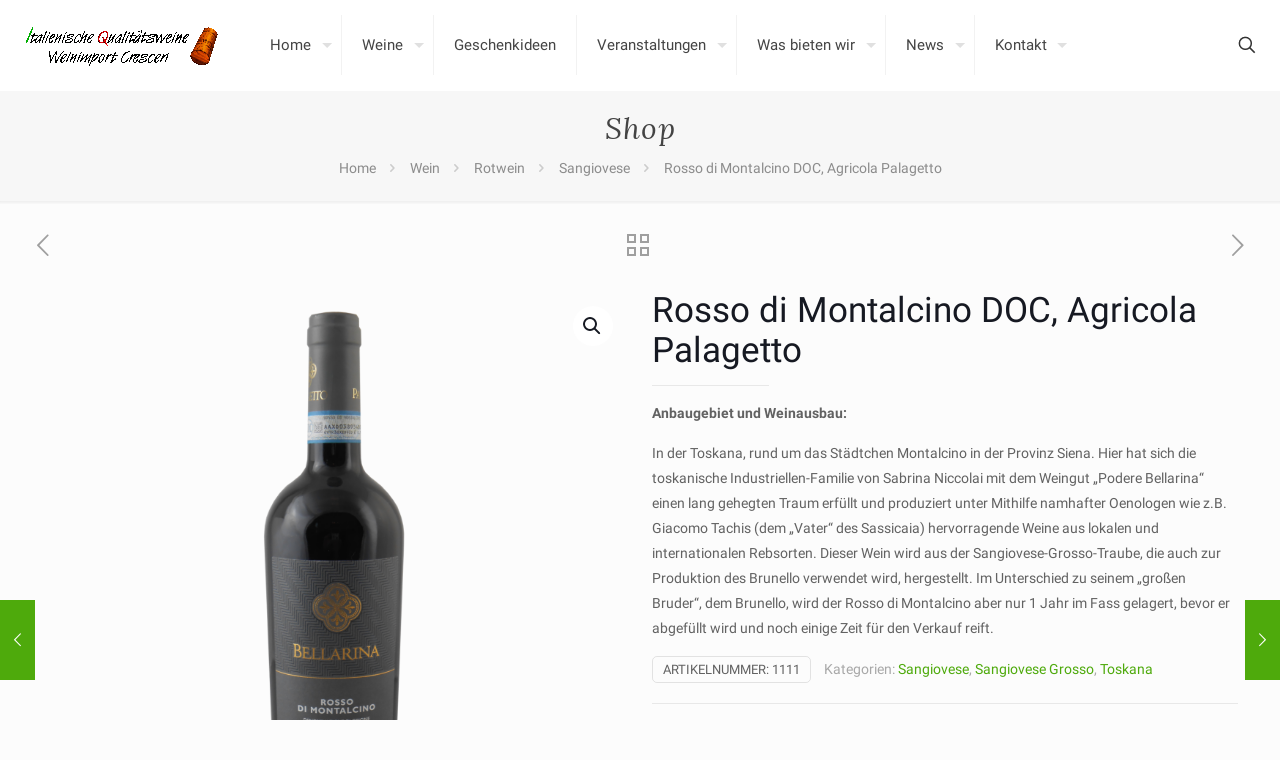

--- FILE ---
content_type: text/html; charset=UTF-8
request_url: https://www.weinimport-cresceri.de/produkt/rosso-di-montalcino-doc-agricola-palagetto
body_size: 41721
content:
<!DOCTYPE html>
<html lang="de" class="no-js " >

<head>

<meta charset="UTF-8" />
<title>Rosso di Montalcino DOC, Agricola Palagetto &#8211; Weinimport Cresceri</title>
<meta name='robots' content='max-image-preview:large' />
	<style>img:is([sizes="auto" i], [sizes^="auto," i]) { contain-intrinsic-size: 3000px 1500px }</style>
	<meta name="description" content="Weinimport Cresceri, Egelsbach"/>
<meta property="og:image" content="https://www.weinimport-cresceri.de/wp-content/uploads/2021/01/1111-ROSSO-DI-MONTALCINO-DOC.png"/>
<meta property="og:url" content="https://weinimport-cresceri.de/produkt/rosso-di-montalcino-doc-agricola-palagetto"/>
<meta property="og:type" content="article"/>
<meta property="og:title" content="Rosso di Montalcino DOC, Agricola Palagetto"/>
<meta property="og:description" content="Anbaugebiet und Weinausbau:

In der Toskana, rund um das Städtchen Montalcino in der Provinz Siena. Hier hat sich die toskanische Industriellen-Familie von Sabrina Niccolai mit dem Weingut „Podere Bellarina“ einen lang gehegten Traum erfüllt und produziert unter Mithilfe namhafter Oenologen wie z.B. Giacomo Tachis (dem „Vater“ des Sassicaia) hervorragende Weine aus lokalen und internationalen Rebsorten. Dieser Wein wird aus der Sangiovese-Grosso-Traube, die auch zur Produktion des Brunello verwendet wird, hergestellt. Im Unterschied zu seinem „großen Bruder“, dem Brunello, wird der Rosso di Montalcino aber nur 1 Jahr im Fass gelagert, bevor er abgefüllt wird und noch einige Zeit für den Verkauf reift."/>
<link rel="alternate" hreflang="de-DE" href="https://weinimport-cresceri.de/produkt/rosso-di-montalcino-doc-agricola-palagetto"/>
<meta name="format-detection" content="telephone=no">
<meta name="viewport" content="width=device-width, initial-scale=1, maximum-scale=1" />
<link rel="shortcut icon" href="https://wp.weinimport-cresceri.de/wp-content/uploads/2021/01/Korken.jpg" type="image/x-icon" />
<meta name="theme-color" content="#ffffff" media="(prefers-color-scheme: light)">
<meta name="theme-color" content="#ffffff" media="(prefers-color-scheme: dark)">
<link rel='dns-prefetch' href='//www.weinimport-cresceri.de' />
<link rel="alternate" type="application/rss+xml" title="Weinimport Cresceri &raquo; Feed" href="https://www.weinimport-cresceri.de/feed" />
<link rel="alternate" type="application/rss+xml" title="Weinimport Cresceri &raquo; Kommentar-Feed" href="https://www.weinimport-cresceri.de/comments/feed" />
<link rel="alternate" type="text/calendar" title="Weinimport Cresceri &raquo; iCal Feed" href="https://www.weinimport-cresceri.de/events/?ical=1" />
<link rel="alternate" type="application/rss+xml" title="Weinimport Cresceri &raquo; Rosso di Montalcino DOC, Agricola Palagetto-Kommentar-Feed" href="https://www.weinimport-cresceri.de/produkt/rosso-di-montalcino-doc-agricola-palagetto/feed" />
<script type="text/javascript">
/* <![CDATA[ */
window._wpemojiSettings = {"baseUrl":"https:\/\/s.w.org\/images\/core\/emoji\/16.0.1\/72x72\/","ext":".png","svgUrl":"https:\/\/s.w.org\/images\/core\/emoji\/16.0.1\/svg\/","svgExt":".svg","source":{"concatemoji":"https:\/\/www.weinimport-cresceri.de\/wp-includes\/js\/wp-emoji-release.min.js?ver=6.8.3"}};
/*! This file is auto-generated */
!function(s,n){var o,i,e;function c(e){try{var t={supportTests:e,timestamp:(new Date).valueOf()};sessionStorage.setItem(o,JSON.stringify(t))}catch(e){}}function p(e,t,n){e.clearRect(0,0,e.canvas.width,e.canvas.height),e.fillText(t,0,0);var t=new Uint32Array(e.getImageData(0,0,e.canvas.width,e.canvas.height).data),a=(e.clearRect(0,0,e.canvas.width,e.canvas.height),e.fillText(n,0,0),new Uint32Array(e.getImageData(0,0,e.canvas.width,e.canvas.height).data));return t.every(function(e,t){return e===a[t]})}function u(e,t){e.clearRect(0,0,e.canvas.width,e.canvas.height),e.fillText(t,0,0);for(var n=e.getImageData(16,16,1,1),a=0;a<n.data.length;a++)if(0!==n.data[a])return!1;return!0}function f(e,t,n,a){switch(t){case"flag":return n(e,"\ud83c\udff3\ufe0f\u200d\u26a7\ufe0f","\ud83c\udff3\ufe0f\u200b\u26a7\ufe0f")?!1:!n(e,"\ud83c\udde8\ud83c\uddf6","\ud83c\udde8\u200b\ud83c\uddf6")&&!n(e,"\ud83c\udff4\udb40\udc67\udb40\udc62\udb40\udc65\udb40\udc6e\udb40\udc67\udb40\udc7f","\ud83c\udff4\u200b\udb40\udc67\u200b\udb40\udc62\u200b\udb40\udc65\u200b\udb40\udc6e\u200b\udb40\udc67\u200b\udb40\udc7f");case"emoji":return!a(e,"\ud83e\udedf")}return!1}function g(e,t,n,a){var r="undefined"!=typeof WorkerGlobalScope&&self instanceof WorkerGlobalScope?new OffscreenCanvas(300,150):s.createElement("canvas"),o=r.getContext("2d",{willReadFrequently:!0}),i=(o.textBaseline="top",o.font="600 32px Arial",{});return e.forEach(function(e){i[e]=t(o,e,n,a)}),i}function t(e){var t=s.createElement("script");t.src=e,t.defer=!0,s.head.appendChild(t)}"undefined"!=typeof Promise&&(o="wpEmojiSettingsSupports",i=["flag","emoji"],n.supports={everything:!0,everythingExceptFlag:!0},e=new Promise(function(e){s.addEventListener("DOMContentLoaded",e,{once:!0})}),new Promise(function(t){var n=function(){try{var e=JSON.parse(sessionStorage.getItem(o));if("object"==typeof e&&"number"==typeof e.timestamp&&(new Date).valueOf()<e.timestamp+604800&&"object"==typeof e.supportTests)return e.supportTests}catch(e){}return null}();if(!n){if("undefined"!=typeof Worker&&"undefined"!=typeof OffscreenCanvas&&"undefined"!=typeof URL&&URL.createObjectURL&&"undefined"!=typeof Blob)try{var e="postMessage("+g.toString()+"("+[JSON.stringify(i),f.toString(),p.toString(),u.toString()].join(",")+"));",a=new Blob([e],{type:"text/javascript"}),r=new Worker(URL.createObjectURL(a),{name:"wpTestEmojiSupports"});return void(r.onmessage=function(e){c(n=e.data),r.terminate(),t(n)})}catch(e){}c(n=g(i,f,p,u))}t(n)}).then(function(e){for(var t in e)n.supports[t]=e[t],n.supports.everything=n.supports.everything&&n.supports[t],"flag"!==t&&(n.supports.everythingExceptFlag=n.supports.everythingExceptFlag&&n.supports[t]);n.supports.everythingExceptFlag=n.supports.everythingExceptFlag&&!n.supports.flag,n.DOMReady=!1,n.readyCallback=function(){n.DOMReady=!0}}).then(function(){return e}).then(function(){var e;n.supports.everything||(n.readyCallback(),(e=n.source||{}).concatemoji?t(e.concatemoji):e.wpemoji&&e.twemoji&&(t(e.twemoji),t(e.wpemoji)))}))}((window,document),window._wpemojiSettings);
/* ]]> */
</script>
<style id='wp-emoji-styles-inline-css' type='text/css'>

	img.wp-smiley, img.emoji {
		display: inline !important;
		border: none !important;
		box-shadow: none !important;
		height: 1em !important;
		width: 1em !important;
		margin: 0 0.07em !important;
		vertical-align: -0.1em !important;
		background: none !important;
		padding: 0 !important;
	}
</style>
<link rel='stylesheet' id='wp-block-library-css' href='https://www.weinimport-cresceri.de/wp-includes/css/dist/block-library/style.min.css?ver=6.8.3' type='text/css' media='all' />
<style id='classic-theme-styles-inline-css' type='text/css'>
/*! This file is auto-generated */
.wp-block-button__link{color:#fff;background-color:#32373c;border-radius:9999px;box-shadow:none;text-decoration:none;padding:calc(.667em + 2px) calc(1.333em + 2px);font-size:1.125em}.wp-block-file__button{background:#32373c;color:#fff;text-decoration:none}
</style>
<style id='global-styles-inline-css' type='text/css'>
:root{--wp--preset--aspect-ratio--square: 1;--wp--preset--aspect-ratio--4-3: 4/3;--wp--preset--aspect-ratio--3-4: 3/4;--wp--preset--aspect-ratio--3-2: 3/2;--wp--preset--aspect-ratio--2-3: 2/3;--wp--preset--aspect-ratio--16-9: 16/9;--wp--preset--aspect-ratio--9-16: 9/16;--wp--preset--color--black: #000000;--wp--preset--color--cyan-bluish-gray: #abb8c3;--wp--preset--color--white: #ffffff;--wp--preset--color--pale-pink: #f78da7;--wp--preset--color--vivid-red: #cf2e2e;--wp--preset--color--luminous-vivid-orange: #ff6900;--wp--preset--color--luminous-vivid-amber: #fcb900;--wp--preset--color--light-green-cyan: #7bdcb5;--wp--preset--color--vivid-green-cyan: #00d084;--wp--preset--color--pale-cyan-blue: #8ed1fc;--wp--preset--color--vivid-cyan-blue: #0693e3;--wp--preset--color--vivid-purple: #9b51e0;--wp--preset--gradient--vivid-cyan-blue-to-vivid-purple: linear-gradient(135deg,rgba(6,147,227,1) 0%,rgb(155,81,224) 100%);--wp--preset--gradient--light-green-cyan-to-vivid-green-cyan: linear-gradient(135deg,rgb(122,220,180) 0%,rgb(0,208,130) 100%);--wp--preset--gradient--luminous-vivid-amber-to-luminous-vivid-orange: linear-gradient(135deg,rgba(252,185,0,1) 0%,rgba(255,105,0,1) 100%);--wp--preset--gradient--luminous-vivid-orange-to-vivid-red: linear-gradient(135deg,rgba(255,105,0,1) 0%,rgb(207,46,46) 100%);--wp--preset--gradient--very-light-gray-to-cyan-bluish-gray: linear-gradient(135deg,rgb(238,238,238) 0%,rgb(169,184,195) 100%);--wp--preset--gradient--cool-to-warm-spectrum: linear-gradient(135deg,rgb(74,234,220) 0%,rgb(151,120,209) 20%,rgb(207,42,186) 40%,rgb(238,44,130) 60%,rgb(251,105,98) 80%,rgb(254,248,76) 100%);--wp--preset--gradient--blush-light-purple: linear-gradient(135deg,rgb(255,206,236) 0%,rgb(152,150,240) 100%);--wp--preset--gradient--blush-bordeaux: linear-gradient(135deg,rgb(254,205,165) 0%,rgb(254,45,45) 50%,rgb(107,0,62) 100%);--wp--preset--gradient--luminous-dusk: linear-gradient(135deg,rgb(255,203,112) 0%,rgb(199,81,192) 50%,rgb(65,88,208) 100%);--wp--preset--gradient--pale-ocean: linear-gradient(135deg,rgb(255,245,203) 0%,rgb(182,227,212) 50%,rgb(51,167,181) 100%);--wp--preset--gradient--electric-grass: linear-gradient(135deg,rgb(202,248,128) 0%,rgb(113,206,126) 100%);--wp--preset--gradient--midnight: linear-gradient(135deg,rgb(2,3,129) 0%,rgb(40,116,252) 100%);--wp--preset--font-size--small: 13px;--wp--preset--font-size--medium: 20px;--wp--preset--font-size--large: 36px;--wp--preset--font-size--x-large: 42px;--wp--preset--spacing--20: 0.44rem;--wp--preset--spacing--30: 0.67rem;--wp--preset--spacing--40: 1rem;--wp--preset--spacing--50: 1.5rem;--wp--preset--spacing--60: 2.25rem;--wp--preset--spacing--70: 3.38rem;--wp--preset--spacing--80: 5.06rem;--wp--preset--shadow--natural: 6px 6px 9px rgba(0, 0, 0, 0.2);--wp--preset--shadow--deep: 12px 12px 50px rgba(0, 0, 0, 0.4);--wp--preset--shadow--sharp: 6px 6px 0px rgba(0, 0, 0, 0.2);--wp--preset--shadow--outlined: 6px 6px 0px -3px rgba(255, 255, 255, 1), 6px 6px rgba(0, 0, 0, 1);--wp--preset--shadow--crisp: 6px 6px 0px rgba(0, 0, 0, 1);}:where(.is-layout-flex){gap: 0.5em;}:where(.is-layout-grid){gap: 0.5em;}body .is-layout-flex{display: flex;}.is-layout-flex{flex-wrap: wrap;align-items: center;}.is-layout-flex > :is(*, div){margin: 0;}body .is-layout-grid{display: grid;}.is-layout-grid > :is(*, div){margin: 0;}:where(.wp-block-columns.is-layout-flex){gap: 2em;}:where(.wp-block-columns.is-layout-grid){gap: 2em;}:where(.wp-block-post-template.is-layout-flex){gap: 1.25em;}:where(.wp-block-post-template.is-layout-grid){gap: 1.25em;}.has-black-color{color: var(--wp--preset--color--black) !important;}.has-cyan-bluish-gray-color{color: var(--wp--preset--color--cyan-bluish-gray) !important;}.has-white-color{color: var(--wp--preset--color--white) !important;}.has-pale-pink-color{color: var(--wp--preset--color--pale-pink) !important;}.has-vivid-red-color{color: var(--wp--preset--color--vivid-red) !important;}.has-luminous-vivid-orange-color{color: var(--wp--preset--color--luminous-vivid-orange) !important;}.has-luminous-vivid-amber-color{color: var(--wp--preset--color--luminous-vivid-amber) !important;}.has-light-green-cyan-color{color: var(--wp--preset--color--light-green-cyan) !important;}.has-vivid-green-cyan-color{color: var(--wp--preset--color--vivid-green-cyan) !important;}.has-pale-cyan-blue-color{color: var(--wp--preset--color--pale-cyan-blue) !important;}.has-vivid-cyan-blue-color{color: var(--wp--preset--color--vivid-cyan-blue) !important;}.has-vivid-purple-color{color: var(--wp--preset--color--vivid-purple) !important;}.has-black-background-color{background-color: var(--wp--preset--color--black) !important;}.has-cyan-bluish-gray-background-color{background-color: var(--wp--preset--color--cyan-bluish-gray) !important;}.has-white-background-color{background-color: var(--wp--preset--color--white) !important;}.has-pale-pink-background-color{background-color: var(--wp--preset--color--pale-pink) !important;}.has-vivid-red-background-color{background-color: var(--wp--preset--color--vivid-red) !important;}.has-luminous-vivid-orange-background-color{background-color: var(--wp--preset--color--luminous-vivid-orange) !important;}.has-luminous-vivid-amber-background-color{background-color: var(--wp--preset--color--luminous-vivid-amber) !important;}.has-light-green-cyan-background-color{background-color: var(--wp--preset--color--light-green-cyan) !important;}.has-vivid-green-cyan-background-color{background-color: var(--wp--preset--color--vivid-green-cyan) !important;}.has-pale-cyan-blue-background-color{background-color: var(--wp--preset--color--pale-cyan-blue) !important;}.has-vivid-cyan-blue-background-color{background-color: var(--wp--preset--color--vivid-cyan-blue) !important;}.has-vivid-purple-background-color{background-color: var(--wp--preset--color--vivid-purple) !important;}.has-black-border-color{border-color: var(--wp--preset--color--black) !important;}.has-cyan-bluish-gray-border-color{border-color: var(--wp--preset--color--cyan-bluish-gray) !important;}.has-white-border-color{border-color: var(--wp--preset--color--white) !important;}.has-pale-pink-border-color{border-color: var(--wp--preset--color--pale-pink) !important;}.has-vivid-red-border-color{border-color: var(--wp--preset--color--vivid-red) !important;}.has-luminous-vivid-orange-border-color{border-color: var(--wp--preset--color--luminous-vivid-orange) !important;}.has-luminous-vivid-amber-border-color{border-color: var(--wp--preset--color--luminous-vivid-amber) !important;}.has-light-green-cyan-border-color{border-color: var(--wp--preset--color--light-green-cyan) !important;}.has-vivid-green-cyan-border-color{border-color: var(--wp--preset--color--vivid-green-cyan) !important;}.has-pale-cyan-blue-border-color{border-color: var(--wp--preset--color--pale-cyan-blue) !important;}.has-vivid-cyan-blue-border-color{border-color: var(--wp--preset--color--vivid-cyan-blue) !important;}.has-vivid-purple-border-color{border-color: var(--wp--preset--color--vivid-purple) !important;}.has-vivid-cyan-blue-to-vivid-purple-gradient-background{background: var(--wp--preset--gradient--vivid-cyan-blue-to-vivid-purple) !important;}.has-light-green-cyan-to-vivid-green-cyan-gradient-background{background: var(--wp--preset--gradient--light-green-cyan-to-vivid-green-cyan) !important;}.has-luminous-vivid-amber-to-luminous-vivid-orange-gradient-background{background: var(--wp--preset--gradient--luminous-vivid-amber-to-luminous-vivid-orange) !important;}.has-luminous-vivid-orange-to-vivid-red-gradient-background{background: var(--wp--preset--gradient--luminous-vivid-orange-to-vivid-red) !important;}.has-very-light-gray-to-cyan-bluish-gray-gradient-background{background: var(--wp--preset--gradient--very-light-gray-to-cyan-bluish-gray) !important;}.has-cool-to-warm-spectrum-gradient-background{background: var(--wp--preset--gradient--cool-to-warm-spectrum) !important;}.has-blush-light-purple-gradient-background{background: var(--wp--preset--gradient--blush-light-purple) !important;}.has-blush-bordeaux-gradient-background{background: var(--wp--preset--gradient--blush-bordeaux) !important;}.has-luminous-dusk-gradient-background{background: var(--wp--preset--gradient--luminous-dusk) !important;}.has-pale-ocean-gradient-background{background: var(--wp--preset--gradient--pale-ocean) !important;}.has-electric-grass-gradient-background{background: var(--wp--preset--gradient--electric-grass) !important;}.has-midnight-gradient-background{background: var(--wp--preset--gradient--midnight) !important;}.has-small-font-size{font-size: var(--wp--preset--font-size--small) !important;}.has-medium-font-size{font-size: var(--wp--preset--font-size--medium) !important;}.has-large-font-size{font-size: var(--wp--preset--font-size--large) !important;}.has-x-large-font-size{font-size: var(--wp--preset--font-size--x-large) !important;}
:where(.wp-block-post-template.is-layout-flex){gap: 1.25em;}:where(.wp-block-post-template.is-layout-grid){gap: 1.25em;}
:where(.wp-block-columns.is-layout-flex){gap: 2em;}:where(.wp-block-columns.is-layout-grid){gap: 2em;}
:root :where(.wp-block-pullquote){font-size: 1.5em;line-height: 1.6;}
</style>
<link rel='stylesheet' id='menu-image-css' href='https://www.weinimport-cresceri.de/wp-content/plugins/menu-image/includes/css/menu-image.css?ver=3.13' type='text/css' media='all' />
<link rel='stylesheet' id='dashicons-css' href='https://www.weinimport-cresceri.de/wp-includes/css/dashicons.min.css?ver=6.8.3' type='text/css' media='all' />
<link rel='stylesheet' id='woof-css' href='https://www.weinimport-cresceri.de/wp-content/plugins/woocommerce-products-filter/css/front.css?ver=1.3.7.3' type='text/css' media='all' />
<style id='woof-inline-css' type='text/css'>

.woof_products_top_panel li span, .woof_products_top_panel2 li span{background: url(https://www.weinimport-cresceri.de/wp-content/plugins/woocommerce-products-filter/img/delete.png);background-size: 14px 14px;background-repeat: no-repeat;background-position: right;}
.woof_edit_view{
                    display: none;
                }
</style>
<link rel='stylesheet' id='chosen-drop-down-css' href='https://www.weinimport-cresceri.de/wp-content/plugins/woocommerce-products-filter/js/chosen/chosen.min.css?ver=1.3.7.3' type='text/css' media='all' />
<link rel='stylesheet' id='icheck-jquery-color-flat-css' href='https://www.weinimport-cresceri.de/wp-content/plugins/woocommerce-products-filter/js/icheck/skins/flat/_all.css?ver=1.3.7.3' type='text/css' media='all' />
<link rel='stylesheet' id='icheck-jquery-color-square-css' href='https://www.weinimport-cresceri.de/wp-content/plugins/woocommerce-products-filter/js/icheck/skins/square/_all.css?ver=1.3.7.3' type='text/css' media='all' />
<link rel='stylesheet' id='icheck-jquery-color-minimal-css' href='https://www.weinimport-cresceri.de/wp-content/plugins/woocommerce-products-filter/js/icheck/skins/minimal/_all.css?ver=1.3.7.3' type='text/css' media='all' />
<link rel='stylesheet' id='woof_by_author_html_items-css' href='https://www.weinimport-cresceri.de/wp-content/plugins/woocommerce-products-filter/ext/by_author/css/by_author.css?ver=1.3.7.3' type='text/css' media='all' />
<link rel='stylesheet' id='woof_by_instock_html_items-css' href='https://www.weinimport-cresceri.de/wp-content/plugins/woocommerce-products-filter/ext/by_instock/css/by_instock.css?ver=1.3.7.3' type='text/css' media='all' />
<link rel='stylesheet' id='woof_by_onsales_html_items-css' href='https://www.weinimport-cresceri.de/wp-content/plugins/woocommerce-products-filter/ext/by_onsales/css/by_onsales.css?ver=1.3.7.3' type='text/css' media='all' />
<link rel='stylesheet' id='woof_by_text_html_items-css' href='https://www.weinimport-cresceri.de/wp-content/plugins/woocommerce-products-filter/ext/by_text/assets/css/front.css?ver=1.3.7.3' type='text/css' media='all' />
<link rel='stylesheet' id='woof_label_html_items-css' href='https://www.weinimport-cresceri.de/wp-content/plugins/woocommerce-products-filter/ext/label/css/html_types/label.css?ver=1.3.7.3' type='text/css' media='all' />
<link rel='stylesheet' id='woof_select_radio_check_html_items-css' href='https://www.weinimport-cresceri.de/wp-content/plugins/woocommerce-products-filter/ext/select_radio_check/css/html_types/select_radio_check.css?ver=1.3.7.3' type='text/css' media='all' />
<link rel='stylesheet' id='woof_sd_html_items_checkbox-css' href='https://www.weinimport-cresceri.de/wp-content/plugins/woocommerce-products-filter/ext/smart_designer/css/elements/checkbox.css?ver=1.3.7.3' type='text/css' media='all' />
<link rel='stylesheet' id='woof_sd_html_items_radio-css' href='https://www.weinimport-cresceri.de/wp-content/plugins/woocommerce-products-filter/ext/smart_designer/css/elements/radio.css?ver=1.3.7.3' type='text/css' media='all' />
<link rel='stylesheet' id='woof_sd_html_items_switcher-css' href='https://www.weinimport-cresceri.de/wp-content/plugins/woocommerce-products-filter/ext/smart_designer/css/elements/switcher.css?ver=1.3.7.3' type='text/css' media='all' />
<link rel='stylesheet' id='woof_sd_html_items_color-css' href='https://www.weinimport-cresceri.de/wp-content/plugins/woocommerce-products-filter/ext/smart_designer/css/elements/color.css?ver=1.3.7.3' type='text/css' media='all' />
<link rel='stylesheet' id='woof_sd_html_items_tooltip-css' href='https://www.weinimport-cresceri.de/wp-content/plugins/woocommerce-products-filter/ext/smart_designer/css/tooltip.css?ver=1.3.7.3' type='text/css' media='all' />
<link rel='stylesheet' id='woof_sd_html_items_front-css' href='https://www.weinimport-cresceri.de/wp-content/plugins/woocommerce-products-filter/ext/smart_designer/css/front.css?ver=1.3.7.3' type='text/css' media='all' />
<link rel='stylesheet' id='woof-switcher23-css' href='https://www.weinimport-cresceri.de/wp-content/plugins/woocommerce-products-filter/css/switcher.css?ver=1.3.7.3' type='text/css' media='all' />
<link rel='stylesheet' id='photoswipe-css' href='https://www.weinimport-cresceri.de/wp-content/plugins/woocommerce/assets/css/photoswipe/photoswipe.min.css?ver=10.4.3' type='text/css' media='all' />
<link rel='stylesheet' id='photoswipe-default-skin-css' href='https://www.weinimport-cresceri.de/wp-content/plugins/woocommerce/assets/css/photoswipe/default-skin/default-skin.min.css?ver=10.4.3' type='text/css' media='all' />
<link rel='stylesheet' id='woocommerce-layout-css' href='https://www.weinimport-cresceri.de/wp-content/plugins/woocommerce/assets/css/woocommerce-layout.css?ver=10.4.3' type='text/css' media='all' />
<link rel='stylesheet' id='woocommerce-smallscreen-css' href='https://www.weinimport-cresceri.de/wp-content/plugins/woocommerce/assets/css/woocommerce-smallscreen.css?ver=10.4.3' type='text/css' media='only screen and (max-width: 768px)' />
<link rel='stylesheet' id='woocommerce-general-css' href='https://www.weinimport-cresceri.de/wp-content/plugins/woocommerce/assets/css/woocommerce.css?ver=10.4.3' type='text/css' media='all' />
<style id='woocommerce-inline-inline-css' type='text/css'>
.woocommerce form .form-row .required { visibility: visible; }
</style>
<link rel='stylesheet' id='tribe-events-v2-single-skeleton-css' href='https://www.weinimport-cresceri.de/wp-content/plugins/the-events-calendar/build/css/tribe-events-single-skeleton.css?ver=6.15.14' type='text/css' media='all' />
<link rel='stylesheet' id='tribe-events-v2-single-skeleton-full-css' href='https://www.weinimport-cresceri.de/wp-content/plugins/the-events-calendar/build/css/tribe-events-single-full.css?ver=6.15.14' type='text/css' media='all' />
<link rel='stylesheet' id='tec-events-elementor-widgets-base-styles-css' href='https://www.weinimport-cresceri.de/wp-content/plugins/the-events-calendar/build/css/integrations/plugins/elementor/widgets/widget-base.css?ver=6.15.14' type='text/css' media='all' />
<link rel='stylesheet' id='mfn-be-css' href='https://www.weinimport-cresceri.de/wp-content/themes/betheme/css/be.css?ver=28.1.12' type='text/css' media='all' />
<link rel='stylesheet' id='mfn-animations-css' href='https://www.weinimport-cresceri.de/wp-content/themes/betheme/assets/animations/animations.min.css?ver=28.1.12' type='text/css' media='all' />
<link rel='stylesheet' id='mfn-font-awesome-css' href='https://www.weinimport-cresceri.de/wp-content/themes/betheme/fonts/fontawesome/fontawesome.css?ver=28.1.12' type='text/css' media='all' />
<link rel='stylesheet' id='mfn-responsive-css' href='https://www.weinimport-cresceri.de/wp-content/themes/betheme/css/responsive.css?ver=28.1.12' type='text/css' media='all' />
<link rel='stylesheet' id='mfn-fonts-css' href='https://www.weinimport-cresceri.de/wp-content/uploads/fonts/0ff2d53ad87e4a1a578ecfef1b285183/font.css?v=1707154199' type='text/css' media='all' />
<link rel='stylesheet' id='mfn-woo-css' href='https://www.weinimport-cresceri.de/wp-content/themes/betheme/css/woocommerce.css?ver=28.1.12' type='text/css' media='all' />
<style id='mfn-dynamic-inline-css' type='text/css'>
html{background-color:#FCFCFC}#Wrapper,#Content,.mfn-popup .mfn-popup-content,.mfn-off-canvas-sidebar .mfn-off-canvas-content-wrapper,.mfn-cart-holder,.mfn-header-login,#Top_bar .search_wrapper,#Top_bar .top_bar_right .mfn-live-search-box,.column_livesearch .mfn-live-search-wrapper,.column_livesearch .mfn-live-search-box{background-color:#FCFCFC}.layout-boxed.mfn-bebuilder-header.mfn-ui #Wrapper .mfn-only-sample-content{background-color:#FCFCFC}body:not(.template-slider) #Header{min-height:0px}body.header-below:not(.template-slider) #Header{padding-top:0px}#Subheader{padding:20px 0}#Footer .widgets_wrapper{padding:75px 0}.has-search-overlay.search-overlay-opened #search-overlay{background-color:rgba(0,0,0,0.6)}.elementor-page.elementor-default #Content .the_content .section_wrapper{max-width:100%}.elementor-page.elementor-default #Content .section.the_content{width:100%}.elementor-page.elementor-default #Content .section_wrapper .the_content_wrapper{margin-left:0;margin-right:0;width:100%}body,span.date_label,.timeline_items li h3 span,input[type="date"],input[type="text"],input[type="password"],input[type="tel"],input[type="email"],input[type="url"],textarea,select,.offer_li .title h3,.mfn-menu-item-megamenu{font-family:"Roboto",-apple-system,BlinkMacSystemFont,"Segoe UI",Roboto,Oxygen-Sans,Ubuntu,Cantarell,"Helvetica Neue",sans-serif}.lead,.big{font-family:"Roboto",-apple-system,BlinkMacSystemFont,"Segoe UI",Roboto,Oxygen-Sans,Ubuntu,Cantarell,"Helvetica Neue",sans-serif}#menu > ul > li > a,#overlay-menu ul li a{font-family:"Roboto",-apple-system,BlinkMacSystemFont,"Segoe UI",Roboto,Oxygen-Sans,Ubuntu,Cantarell,"Helvetica Neue",sans-serif}#Subheader .title{font-family:"Lora",-apple-system,BlinkMacSystemFont,"Segoe UI",Roboto,Oxygen-Sans,Ubuntu,Cantarell,"Helvetica Neue",sans-serif}h1,h2,h3,h4,.text-logo #logo{font-family:"Roboto",-apple-system,BlinkMacSystemFont,"Segoe UI",Roboto,Oxygen-Sans,Ubuntu,Cantarell,"Helvetica Neue",sans-serif}h5,h6{font-family:"Roboto",-apple-system,BlinkMacSystemFont,"Segoe UI",Roboto,Oxygen-Sans,Ubuntu,Cantarell,"Helvetica Neue",sans-serif}blockquote{font-family:"Roboto",-apple-system,BlinkMacSystemFont,"Segoe UI",Roboto,Oxygen-Sans,Ubuntu,Cantarell,"Helvetica Neue",sans-serif}.chart_box .chart .num,.counter .desc_wrapper .number-wrapper,.how_it_works .image .number,.pricing-box .plan-header .price,.quick_fact .number-wrapper,.woocommerce .product div.entry-summary .price{font-family:"Roboto",-apple-system,BlinkMacSystemFont,"Segoe UI",Roboto,Oxygen-Sans,Ubuntu,Cantarell,"Helvetica Neue",sans-serif}body,.mfn-menu-item-megamenu{font-size:14px;line-height:25px;font-weight:400;letter-spacing:0px}.lead,.big{font-size:16px;line-height:28px;font-weight:400;letter-spacing:0px}#menu > ul > li > a,#overlay-menu ul li a{font-size:15px;font-weight:400;letter-spacing:0px}#overlay-menu ul li a{line-height:22.5px}#Subheader .title{font-size:30px;line-height:35px;font-weight:400;letter-spacing:1px;font-style:italic}h1,.text-logo #logo{font-size:48px;line-height:50px;font-weight:400;letter-spacing:0px}h2{font-size:30px;line-height:34px;font-weight:300;letter-spacing:0px}h3,.woocommerce ul.products li.product h3,.woocommerce #customer_login h2{font-size:25px;line-height:29px;font-weight:300;letter-spacing:0px}h4,.woocommerce .woocommerce-order-details__title,.woocommerce .wc-bacs-bank-details-heading,.woocommerce .woocommerce-customer-details h2{font-size:21px;line-height:25px;font-weight:500;letter-spacing:0px}h5{font-size:15px;line-height:25px;font-weight:700;letter-spacing:0px}h6{font-size:14px;line-height:25px;font-weight:400;letter-spacing:0px}#Intro .intro-title{font-size:70px;line-height:70px;font-weight:400;letter-spacing:0px}@media only screen and (min-width:768px) and (max-width:959px){body,.mfn-menu-item-megamenu{font-size:13px;line-height:21px;font-weight:400;letter-spacing:0px}.lead,.big{font-size:14px;line-height:24px;font-weight:400;letter-spacing:0px}#menu > ul > li > a,#overlay-menu ul li a{font-size:13px;font-weight:400;letter-spacing:0px}#overlay-menu ul li a{line-height:19.5px}#Subheader .title{font-size:26px;line-height:30px;font-weight:400;letter-spacing:1px;font-style:italic}h1,.text-logo #logo{font-size:41px;line-height:43px;font-weight:400;letter-spacing:0px}h2{font-size:26px;line-height:29px;font-weight:300;letter-spacing:0px}h3,.woocommerce ul.products li.product h3,.woocommerce #customer_login h2{font-size:21px;line-height:25px;font-weight:300;letter-spacing:0px}h4,.woocommerce .woocommerce-order-details__title,.woocommerce .wc-bacs-bank-details-heading,.woocommerce .woocommerce-customer-details h2{font-size:18px;line-height:21px;font-weight:500;letter-spacing:0px}h5{font-size:13px;line-height:21px;font-weight:700;letter-spacing:0px}h6{font-size:13px;line-height:21px;font-weight:400;letter-spacing:0px}#Intro .intro-title{font-size:60px;line-height:60px;font-weight:400;letter-spacing:0px}blockquote{font-size:15px}.chart_box .chart .num{font-size:45px;line-height:45px}.counter .desc_wrapper .number-wrapper{font-size:45px;line-height:45px}.counter .desc_wrapper .title{font-size:14px;line-height:18px}.faq .question .title{font-size:14px}.fancy_heading .title{font-size:38px;line-height:38px}.offer .offer_li .desc_wrapper .title h3{font-size:32px;line-height:32px}.offer_thumb_ul li.offer_thumb_li .desc_wrapper .title h3{font-size:32px;line-height:32px}.pricing-box .plan-header h2{font-size:27px;line-height:27px}.pricing-box .plan-header .price > span{font-size:40px;line-height:40px}.pricing-box .plan-header .price sup.currency{font-size:18px;line-height:18px}.pricing-box .plan-header .price sup.period{font-size:14px;line-height:14px}.quick_fact .number-wrapper{font-size:80px;line-height:80px}.trailer_box .desc h2{font-size:27px;line-height:27px}.widget > h3{font-size:17px;line-height:20px}}@media only screen and (min-width:480px) and (max-width:767px){body,.mfn-menu-item-megamenu{font-size:13px;line-height:19px;font-weight:400;letter-spacing:0px}.lead,.big{font-size:13px;line-height:21px;font-weight:400;letter-spacing:0px}#menu > ul > li > a,#overlay-menu ul li a{font-size:13px;font-weight:400;letter-spacing:0px}#overlay-menu ul li a{line-height:19.5px}#Subheader .title{font-size:23px;line-height:26px;font-weight:400;letter-spacing:1px;font-style:italic}h1,.text-logo #logo{font-size:36px;line-height:38px;font-weight:400;letter-spacing:0px}h2{font-size:23px;line-height:26px;font-weight:300;letter-spacing:0px}h3,.woocommerce ul.products li.product h3,.woocommerce #customer_login h2{font-size:19px;line-height:22px;font-weight:300;letter-spacing:0px}h4,.woocommerce .woocommerce-order-details__title,.woocommerce .wc-bacs-bank-details-heading,.woocommerce .woocommerce-customer-details h2{font-size:16px;line-height:19px;font-weight:500;letter-spacing:0px}h5{font-size:13px;line-height:19px;font-weight:700;letter-spacing:0px}h6{font-size:13px;line-height:19px;font-weight:400;letter-spacing:0px}#Intro .intro-title{font-size:53px;line-height:53px;font-weight:400;letter-spacing:0px}blockquote{font-size:14px}.chart_box .chart .num{font-size:40px;line-height:40px}.counter .desc_wrapper .number-wrapper{font-size:40px;line-height:40px}.counter .desc_wrapper .title{font-size:13px;line-height:16px}.faq .question .title{font-size:13px}.fancy_heading .title{font-size:34px;line-height:34px}.offer .offer_li .desc_wrapper .title h3{font-size:28px;line-height:28px}.offer_thumb_ul li.offer_thumb_li .desc_wrapper .title h3{font-size:28px;line-height:28px}.pricing-box .plan-header h2{font-size:24px;line-height:24px}.pricing-box .plan-header .price > span{font-size:34px;line-height:34px}.pricing-box .plan-header .price sup.currency{font-size:16px;line-height:16px}.pricing-box .plan-header .price sup.period{font-size:13px;line-height:13px}.quick_fact .number-wrapper{font-size:70px;line-height:70px}.trailer_box .desc h2{font-size:24px;line-height:24px}.widget > h3{font-size:16px;line-height:19px}}@media only screen and (max-width:479px){body,.mfn-menu-item-megamenu{font-size:13px;line-height:19px;font-weight:400;letter-spacing:0px}.lead,.big{font-size:13px;line-height:19px;font-weight:400;letter-spacing:0px}#menu > ul > li > a,#overlay-menu ul li a{font-size:13px;font-weight:400;letter-spacing:0px}#overlay-menu ul li a{line-height:19.5px}#Subheader .title{font-size:18px;line-height:21px;font-weight:400;letter-spacing:1px;font-style:italic}h1,.text-logo #logo{font-size:29px;line-height:30px;font-weight:400;letter-spacing:0px}h2{font-size:18px;line-height:20px;font-weight:300;letter-spacing:0px}h3,.woocommerce ul.products li.product h3,.woocommerce #customer_login h2{font-size:15px;line-height:19px;font-weight:300;letter-spacing:0px}h4,.woocommerce .woocommerce-order-details__title,.woocommerce .wc-bacs-bank-details-heading,.woocommerce .woocommerce-customer-details h2{font-size:13px;line-height:19px;font-weight:500;letter-spacing:0px}h5{font-size:13px;line-height:19px;font-weight:700;letter-spacing:0px}h6{font-size:13px;line-height:19px;font-weight:400;letter-spacing:0px}#Intro .intro-title{font-size:42px;line-height:42px;font-weight:400;letter-spacing:0px}blockquote{font-size:13px}.chart_box .chart .num{font-size:35px;line-height:35px}.counter .desc_wrapper .number-wrapper{font-size:35px;line-height:35px}.counter .desc_wrapper .title{font-size:13px;line-height:26px}.faq .question .title{font-size:13px}.fancy_heading .title{font-size:30px;line-height:30px}.offer .offer_li .desc_wrapper .title h3{font-size:26px;line-height:26px}.offer_thumb_ul li.offer_thumb_li .desc_wrapper .title h3{font-size:26px;line-height:26px}.pricing-box .plan-header h2{font-size:21px;line-height:21px}.pricing-box .plan-header .price > span{font-size:32px;line-height:32px}.pricing-box .plan-header .price sup.currency{font-size:14px;line-height:14px}.pricing-box .plan-header .price sup.period{font-size:13px;line-height:13px}.quick_fact .number-wrapper{font-size:60px;line-height:60px}.trailer_box .desc h2{font-size:21px;line-height:21px}.widget > h3{font-size:15px;line-height:18px}}.with_aside .sidebar.columns{width:20%}.with_aside .sections_group{width:80%}.aside_both .sidebar.columns{width:15%}.aside_both .sidebar.sidebar-1{margin-left:-85%}.aside_both .sections_group{width:70%;margin-left:15%}@media only screen and (min-width:1240px){#Wrapper,.with_aside .content_wrapper{max-width:1240px}body.layout-boxed.mfn-header-scrolled .mfn-header-tmpl.mfn-sticky-layout-width{max-width:1240px;left:0;right:0;margin-left:auto;margin-right:auto}body.layout-boxed:not(.mfn-header-scrolled) .mfn-header-tmpl.mfn-header-layout-width,body.layout-boxed .mfn-header-tmpl.mfn-header-layout-width:not(.mfn-hasSticky){max-width:1240px;left:0;right:0;margin-left:auto;margin-right:auto}body.layout-boxed.mfn-bebuilder-header.mfn-ui .mfn-only-sample-content{max-width:1240px;margin-left:auto;margin-right:auto}.section_wrapper,.container{max-width:1220px}.layout-boxed.header-boxed #Top_bar.is-sticky{max-width:1240px}}@media only screen and (max-width:767px){#Wrapper{max-width:calc(100% - 67px)}.content_wrapper .section_wrapper,.container,.four.columns .widget-area{max-width:550px !important;padding-left:33px;padding-right:33px}}body{--mfn-button-font-family:inherit;--mfn-button-font-size:14px;--mfn-button-font-weight:400;--mfn-button-font-style:inherit;--mfn-button-letter-spacing:0px;--mfn-button-padding:16px 20px 16px 20px;--mfn-button-border-width:0;--mfn-button-border-radius:5px 5px 5px 5px;--mfn-button-gap:10px;--mfn-button-transition:0.2s;--mfn-button-color:#747474;--mfn-button-color-hover:#747474;--mfn-button-bg:#f7f7f7;--mfn-button-bg-hover:#eaeaea;--mfn-button-border-color:transparent;--mfn-button-border-color-hover:transparent;--mfn-button-icon-color:#747474;--mfn-button-icon-color-hover:#747474;--mfn-button-box-shadow:unset;--mfn-button-theme-color:#ffffff;--mfn-button-theme-color-hover:#ffffff;--mfn-button-theme-bg:#4eaa0c;--mfn-button-theme-bg-hover:#419d00;--mfn-button-theme-border-color:transparent;--mfn-button-theme-border-color-hover:transparent;--mfn-button-theme-icon-color:#ffffff;--mfn-button-theme-icon-color-hover:#ffffff;--mfn-button-theme-box-shadow:unset;--mfn-button-shop-color:#ffffff;--mfn-button-shop-color-hover:#ffffff;--mfn-button-shop-bg:#4eaa0c;--mfn-button-shop-bg-hover:#419d00;--mfn-button-shop-border-color:transparent;--mfn-button-shop-border-color-hover:transparent;--mfn-button-shop-icon-color:#626262;--mfn-button-shop-icon-color-hover:#626262;--mfn-button-shop-box-shadow:unset;--mfn-button-action-color:#747474;--mfn-button-action-color-hover:#747474;--mfn-button-action-bg:#f7f7f7;--mfn-button-action-bg-hover:#eaeaea;--mfn-button-action-border-color:transparent;--mfn-button-action-border-color-hover:transparent;--mfn-button-action-icon-color:#626262;--mfn-button-action-icon-color-hover:#626262;--mfn-button-action-box-shadow:unset}@media only screen and (max-width:959px){body{}}@media only screen and (max-width:768px){body{}}.mfn-cookies,.mfn-cookies-reopen{--mfn-gdpr2-container-text-color:#626262;--mfn-gdpr2-container-strong-color:#07070a;--mfn-gdpr2-container-bg:#ffffff;--mfn-gdpr2-container-overlay:rgba(25,37,48,0.6);--mfn-gdpr2-details-box-bg:#fbfbfb;--mfn-gdpr2-details-switch-bg:#00032a;--mfn-gdpr2-details-switch-bg-active:#5acb65;--mfn-gdpr2-tabs-text-color:#07070a;--mfn-gdpr2-tabs-text-color-active:#0089f7;--mfn-gdpr2-tabs-border:rgba(8,8,14,0.1);--mfn-gdpr2-buttons-box-bg:#fbfbfb;--mfn-gdpr2-reopen-background:#fff;--mfn-gdpr2-reopen-color:#222}#Top_bar #logo,.header-fixed #Top_bar #logo,.header-plain #Top_bar #logo,.header-transparent #Top_bar #logo{height:60px;line-height:60px;padding:15px 0}.logo-overflow #Top_bar:not(.is-sticky) .logo{height:90px}#Top_bar .menu > li > a{padding:15px 0}.menu-highlight:not(.header-creative) #Top_bar .menu > li > a{margin:20px 0}.header-plain:not(.menu-highlight) #Top_bar .menu > li > a span:not(.description){line-height:90px}.header-fixed #Top_bar .menu > li > a{padding:30px 0}@media only screen and (max-width:767px){.mobile-header-mini #Top_bar #logo{height:50px!important;line-height:50px!important;margin:5px 0}}#Top_bar #logo img.svg{width:100px}.image_frame,.wp-caption{border-width:0px}.alert{border-radius:0px}#Top_bar .top_bar_right .top-bar-right-input input{width:200px}.mfn-live-search-box .mfn-live-search-list{max-height:300px}#Side_slide{right:-250px;width:250px}#Side_slide.left{left:-250px}.blog-teaser li .desc-wrapper .desc{background-position-y:-1px}.mfn-free-delivery-info{--mfn-free-delivery-bar:#4eaa0c;--mfn-free-delivery-bg:rgba(0,0,0,0.1);--mfn-free-delivery-achieved:#4eaa0c}#back_to_top i{color:#65666C}@media only screen and ( max-width:767px ){}@media only screen and (min-width:1240px){body:not(.header-simple) #Top_bar #menu{display:block!important}.tr-menu #Top_bar #menu{background:none!important}#Top_bar .menu > li > ul.mfn-megamenu > li{float:left}#Top_bar .menu > li > ul.mfn-megamenu > li.mfn-megamenu-cols-1{width:100%}#Top_bar .menu > li > ul.mfn-megamenu > li.mfn-megamenu-cols-2{width:50%}#Top_bar .menu > li > ul.mfn-megamenu > li.mfn-megamenu-cols-3{width:33.33%}#Top_bar .menu > li > ul.mfn-megamenu > li.mfn-megamenu-cols-4{width:25%}#Top_bar .menu > li > ul.mfn-megamenu > li.mfn-megamenu-cols-5{width:20%}#Top_bar .menu > li > ul.mfn-megamenu > li.mfn-megamenu-cols-6{width:16.66%}#Top_bar .menu > li > ul.mfn-megamenu > li > ul{display:block!important;position:inherit;left:auto;top:auto;border-width:0 1px 0 0}#Top_bar .menu > li > ul.mfn-megamenu > li:last-child > ul{border:0}#Top_bar .menu > li > ul.mfn-megamenu > li > ul li{width:auto}#Top_bar .menu > li > ul.mfn-megamenu a.mfn-megamenu-title{text-transform:uppercase;font-weight:400;background:none}#Top_bar .menu > li > ul.mfn-megamenu a .menu-arrow{display:none}.menuo-right #Top_bar .menu > li > ul.mfn-megamenu{left:0;width:98%!important;margin:0 1%;padding:20px 0}.menuo-right #Top_bar .menu > li > ul.mfn-megamenu-bg{box-sizing:border-box}#Top_bar .menu > li > ul.mfn-megamenu-bg{padding:20px 166px 20px 20px;background-repeat:no-repeat;background-position:right bottom}.rtl #Top_bar .menu > li > ul.mfn-megamenu-bg{padding-left:166px;padding-right:20px;background-position:left bottom}#Top_bar .menu > li > ul.mfn-megamenu-bg > li{background:none}#Top_bar .menu > li > ul.mfn-megamenu-bg > li a{border:none}#Top_bar .menu > li > ul.mfn-megamenu-bg > li > ul{background:none!important;-webkit-box-shadow:0 0 0 0;-moz-box-shadow:0 0 0 0;box-shadow:0 0 0 0}.mm-vertical #Top_bar .container{position:relative}.mm-vertical #Top_bar .top_bar_left{position:static}.mm-vertical #Top_bar .menu > li ul{box-shadow:0 0 0 0 transparent!important;background-image:none}.mm-vertical #Top_bar .menu > li > ul.mfn-megamenu{padding:20px 0}.mm-vertical.header-plain #Top_bar .menu > li > ul.mfn-megamenu{width:100%!important;margin:0}.mm-vertical #Top_bar .menu > li > ul.mfn-megamenu > li{display:table-cell;float:none!important;width:10%;padding:0 15px;border-right:1px solid rgba(0,0,0,0.05)}.mm-vertical #Top_bar .menu > li > ul.mfn-megamenu > li:last-child{border-right-width:0}.mm-vertical #Top_bar .menu > li > ul.mfn-megamenu > li.hide-border{border-right-width:0}.mm-vertical #Top_bar .menu > li > ul.mfn-megamenu > li a{border-bottom-width:0;padding:9px 15px;line-height:120%}.mm-vertical #Top_bar .menu > li > ul.mfn-megamenu a.mfn-megamenu-title{font-weight:700}.rtl .mm-vertical #Top_bar .menu > li > ul.mfn-megamenu > li:first-child{border-right-width:0}.rtl .mm-vertical #Top_bar .menu > li > ul.mfn-megamenu > li:last-child{border-right-width:1px}body.header-shop #Top_bar #menu{display:flex!important;background-color:transparent}.header-shop #Top_bar.is-sticky .top_bar_row_second{display:none}.header-plain:not(.menuo-right) #Header .top_bar_left{width:auto!important}.header-stack.header-center #Top_bar #menu{display:inline-block!important}.header-simple #Top_bar #menu{display:none;height:auto;width:300px;bottom:auto;top:100%;right:1px;position:absolute;margin:0}.header-simple #Header a.responsive-menu-toggle{display:block;right:10px}.header-simple #Top_bar #menu > ul{width:100%;float:left}.header-simple #Top_bar #menu ul li{width:100%;padding-bottom:0;border-right:0;position:relative}.header-simple #Top_bar #menu ul li a{padding:0 20px;margin:0;display:block;height:auto;line-height:normal;border:none}.header-simple #Top_bar #menu ul li a:not(.menu-toggle):after{display:none}.header-simple #Top_bar #menu ul li a span{border:none;line-height:44px;display:inline;padding:0}.header-simple #Top_bar #menu ul li.submenu .menu-toggle{display:block;position:absolute;right:0;top:0;width:44px;height:44px;line-height:44px;font-size:30px;font-weight:300;text-align:center;cursor:pointer;color:#444;opacity:0.33;transform:unset}.header-simple #Top_bar #menu ul li.submenu .menu-toggle:after{content:"+";position:static}.header-simple #Top_bar #menu ul li.hover > .menu-toggle:after{content:"-"}.header-simple #Top_bar #menu ul li.hover a{border-bottom:0}.header-simple #Top_bar #menu ul.mfn-megamenu li .menu-toggle{display:none}.header-simple #Top_bar #menu ul li ul{position:relative!important;left:0!important;top:0;padding:0;margin:0!important;width:auto!important;background-image:none}.header-simple #Top_bar #menu ul li ul li{width:100%!important;display:block;padding:0}.header-simple #Top_bar #menu ul li ul li a{padding:0 20px 0 30px}.header-simple #Top_bar #menu ul li ul li a .menu-arrow{display:none}.header-simple #Top_bar #menu ul li ul li a span{padding:0}.header-simple #Top_bar #menu ul li ul li a span:after{display:none!important}.header-simple #Top_bar .menu > li > ul.mfn-megamenu a.mfn-megamenu-title{text-transform:uppercase;font-weight:400}.header-simple #Top_bar .menu > li > ul.mfn-megamenu > li > ul{display:block!important;position:inherit;left:auto;top:auto}.header-simple #Top_bar #menu ul li ul li ul{border-left:0!important;padding:0;top:0}.header-simple #Top_bar #menu ul li ul li ul li a{padding:0 20px 0 40px}.rtl.header-simple #Top_bar #menu{left:1px;right:auto}.rtl.header-simple #Top_bar a.responsive-menu-toggle{left:10px;right:auto}.rtl.header-simple #Top_bar #menu ul li.submenu .menu-toggle{left:0;right:auto}.rtl.header-simple #Top_bar #menu ul li ul{left:auto!important;right:0!important}.rtl.header-simple #Top_bar #menu ul li ul li a{padding:0 30px 0 20px}.rtl.header-simple #Top_bar #menu ul li ul li ul li a{padding:0 40px 0 20px}.menu-highlight #Top_bar .menu > li{margin:0 2px}.menu-highlight:not(.header-creative) #Top_bar .menu > li > a{padding:0;-webkit-border-radius:5px;border-radius:5px}.menu-highlight #Top_bar .menu > li > a:after{display:none}.menu-highlight #Top_bar .menu > li > a span:not(.description){line-height:50px}.menu-highlight #Top_bar .menu > li > a span.description{display:none}.menu-highlight.header-stack #Top_bar .menu > li > a{margin:10px 0!important}.menu-highlight.header-stack #Top_bar .menu > li > a span:not(.description){line-height:40px}.menu-highlight.header-simple #Top_bar #menu ul li,.menu-highlight.header-creative #Top_bar #menu ul li{margin:0}.menu-highlight.header-simple #Top_bar #menu ul li > a,.menu-highlight.header-creative #Top_bar #menu ul li > a{-webkit-border-radius:0;border-radius:0}.menu-highlight:not(.header-fixed):not(.header-simple) #Top_bar.is-sticky .menu > li > a{margin:10px 0!important;padding:5px 0!important}.menu-highlight:not(.header-fixed):not(.header-simple) #Top_bar.is-sticky .menu > li > a span{line-height:30px!important}.header-modern.menu-highlight.menuo-right .menu_wrapper{margin-right:20px}.menu-line-below #Top_bar .menu > li > a:not(.menu-toggle):after{top:auto;bottom:-4px}.menu-line-below #Top_bar.is-sticky .menu > li > a:not(.menu-toggle):after{top:auto;bottom:-4px}.menu-line-below-80 #Top_bar:not(.is-sticky) .menu > li > a:not(.menu-toggle):after{height:4px;left:10%;top:50%;margin-top:20px;width:80%}.menu-line-below-80-1 #Top_bar:not(.is-sticky) .menu > li > a:not(.menu-toggle):after{height:1px;left:10%;top:50%;margin-top:20px;width:80%}.menu-link-color #Top_bar .menu > li > a:not(.menu-toggle):after{display:none!important}.menu-arrow-top #Top_bar .menu > li > a:after{background:none repeat scroll 0 0 rgba(0,0,0,0)!important;border-color:#ccc transparent transparent;border-style:solid;border-width:7px 7px 0;display:block;height:0;left:50%;margin-left:-7px;top:0!important;width:0}.menu-arrow-top #Top_bar.is-sticky .menu > li > a:after{top:0!important}.menu-arrow-bottom #Top_bar .menu > li > a:after{background:none!important;border-color:transparent transparent #ccc;border-style:solid;border-width:0 7px 7px;display:block;height:0;left:50%;margin-left:-7px;top:auto;bottom:0;width:0}.menu-arrow-bottom #Top_bar.is-sticky .menu > li > a:after{top:auto;bottom:0}.menuo-no-borders #Top_bar .menu > li > a span{border-width:0!important}.menuo-no-borders #Header_creative #Top_bar .menu > li > a span{border-bottom-width:0}.menuo-no-borders.header-plain #Top_bar a#header_cart,.menuo-no-borders.header-plain #Top_bar a#search_button,.menuo-no-borders.header-plain #Top_bar .wpml-languages,.menuo-no-borders.header-plain #Top_bar a.action_button{border-width:0}.menuo-right #Top_bar .menu_wrapper{float:right}.menuo-right.header-stack:not(.header-center) #Top_bar .menu_wrapper{margin-right:150px}body.header-creative{padding-left:50px}body.header-creative.header-open{padding-left:250px}body.error404,body.under-construction,body.elementor-maintenance-mode,body.template-blank,body.under-construction.header-rtl.header-creative.header-open{padding-left:0!important;padding-right:0!important}.header-creative.footer-fixed #Footer,.header-creative.footer-sliding #Footer,.header-creative.footer-stick #Footer.is-sticky{box-sizing:border-box;padding-left:50px}.header-open.footer-fixed #Footer,.header-open.footer-sliding #Footer,.header-creative.footer-stick #Footer.is-sticky{padding-left:250px}.header-rtl.header-creative.footer-fixed #Footer,.header-rtl.header-creative.footer-sliding #Footer,.header-rtl.header-creative.footer-stick #Footer.is-sticky{padding-left:0;padding-right:50px}.header-rtl.header-open.footer-fixed #Footer,.header-rtl.header-open.footer-sliding #Footer,.header-rtl.header-creative.footer-stick #Footer.is-sticky{padding-right:250px}#Header_creative{background-color:#fff;position:fixed;width:250px;height:100%;left:-200px;top:0;z-index:9002;-webkit-box-shadow:2px 0 4px 2px rgba(0,0,0,.15);box-shadow:2px 0 4px 2px rgba(0,0,0,.15)}#Header_creative .container{width:100%}#Header_creative .creative-wrapper{opacity:0;margin-right:50px}#Header_creative a.creative-menu-toggle{display:block;width:34px;height:34px;line-height:34px;font-size:22px;text-align:center;position:absolute;top:10px;right:8px;border-radius:3px}.admin-bar #Header_creative a.creative-menu-toggle{top:42px}#Header_creative #Top_bar{position:static;width:100%}#Header_creative #Top_bar .top_bar_left{width:100%!important;float:none}#Header_creative #Top_bar .logo{float:none;text-align:center;margin:15px 0}#Header_creative #Top_bar #menu{background-color:transparent}#Header_creative #Top_bar .menu_wrapper{float:none;margin:0 0 30px}#Header_creative #Top_bar .menu > li{width:100%;float:none;position:relative}#Header_creative #Top_bar .menu > li > a{padding:0;text-align:center}#Header_creative #Top_bar .menu > li > a:after{display:none}#Header_creative #Top_bar .menu > li > a span{border-right:0;border-bottom-width:1px;line-height:38px}#Header_creative #Top_bar .menu li ul{left:100%;right:auto;top:0;box-shadow:2px 2px 2px 0 rgba(0,0,0,0.03);-webkit-box-shadow:2px 2px 2px 0 rgba(0,0,0,0.03)}#Header_creative #Top_bar .menu > li > ul.mfn-megamenu{margin:0;width:700px!important}#Header_creative #Top_bar .menu > li > ul.mfn-megamenu > li > ul{left:0}#Header_creative #Top_bar .menu li ul li a{padding-top:9px;padding-bottom:8px}#Header_creative #Top_bar .menu li ul li ul{top:0}#Header_creative #Top_bar .menu > li > a span.description{display:block;font-size:13px;line-height:28px!important;clear:both}.menuo-arrows #Top_bar .menu > li.submenu > a > span:after{content:unset!important}#Header_creative #Top_bar .top_bar_right{width:100%!important;float:left;height:auto;margin-bottom:35px;text-align:center;padding:0 20px;top:0;-webkit-box-sizing:border-box;-moz-box-sizing:border-box;box-sizing:border-box}#Header_creative #Top_bar .top_bar_right:before{content:none}#Header_creative #Top_bar .top_bar_right .top_bar_right_wrapper{flex-wrap:wrap;justify-content:center}#Header_creative #Top_bar .top_bar_right .top-bar-right-icon,#Header_creative #Top_bar .top_bar_right .wpml-languages,#Header_creative #Top_bar .top_bar_right .top-bar-right-button,#Header_creative #Top_bar .top_bar_right .top-bar-right-input{min-height:30px;margin:5px}#Header_creative #Top_bar .search_wrapper{left:100%;top:auto}#Header_creative #Top_bar .banner_wrapper{display:block;text-align:center}#Header_creative #Top_bar .banner_wrapper img{max-width:100%;height:auto;display:inline-block}#Header_creative #Action_bar{display:none;position:absolute;bottom:0;top:auto;clear:both;padding:0 20px;box-sizing:border-box}#Header_creative #Action_bar .contact_details{width:100%;text-align:center;margin-bottom:20px}#Header_creative #Action_bar .contact_details li{padding:0}#Header_creative #Action_bar .social{float:none;text-align:center;padding:5px 0 15px}#Header_creative #Action_bar .social li{margin-bottom:2px}#Header_creative #Action_bar .social-menu{float:none;text-align:center}#Header_creative #Action_bar .social-menu li{border-color:rgba(0,0,0,.1)}#Header_creative .social li a{color:rgba(0,0,0,.5)}#Header_creative .social li a:hover{color:#000}#Header_creative .creative-social{position:absolute;bottom:10px;right:0;width:50px}#Header_creative .creative-social li{display:block;float:none;width:100%;text-align:center;margin-bottom:5px}.header-creative .fixed-nav.fixed-nav-prev{margin-left:50px}.header-creative.header-open .fixed-nav.fixed-nav-prev{margin-left:250px}.menuo-last #Header_creative #Top_bar .menu li.last ul{top:auto;bottom:0}.header-open #Header_creative{left:0}.header-open #Header_creative .creative-wrapper{opacity:1;margin:0!important}.header-open #Header_creative .creative-menu-toggle,.header-open #Header_creative .creative-social{display:none}.header-open #Header_creative #Action_bar{display:block}body.header-rtl.header-creative{padding-left:0;padding-right:50px}.header-rtl #Header_creative{left:auto;right:-200px}.header-rtl #Header_creative .creative-wrapper{margin-left:50px;margin-right:0}.header-rtl #Header_creative a.creative-menu-toggle{left:8px;right:auto}.header-rtl #Header_creative .creative-social{left:0;right:auto}.header-rtl #Footer #back_to_top.sticky{right:125px}.header-rtl #popup_contact{right:70px}.header-rtl #Header_creative #Top_bar .menu li ul{left:auto;right:100%}.header-rtl #Header_creative #Top_bar .search_wrapper{left:auto;right:100%}.header-rtl .fixed-nav.fixed-nav-prev{margin-left:0!important}.header-rtl .fixed-nav.fixed-nav-next{margin-right:50px}body.header-rtl.header-creative.header-open{padding-left:0;padding-right:250px!important}.header-rtl.header-open #Header_creative{left:auto;right:0}.header-rtl.header-open #Footer #back_to_top.sticky{right:325px}.header-rtl.header-open #popup_contact{right:270px}.header-rtl.header-open .fixed-nav.fixed-nav-next{margin-right:250px}#Header_creative.active{left:-1px}.header-rtl #Header_creative.active{left:auto;right:-1px}#Header_creative.active .creative-wrapper{opacity:1;margin:0}.header-creative .vc_row[data-vc-full-width]{padding-left:50px}.header-creative.header-open .vc_row[data-vc-full-width]{padding-left:250px}.header-open .vc_parallax .vc_parallax-inner{left:auto;width:calc(100% - 250px)}.header-open.header-rtl .vc_parallax .vc_parallax-inner{left:0;right:auto}#Header_creative.scroll{height:100%;overflow-y:auto}#Header_creative.scroll:not(.dropdown) .menu li ul{display:none!important}#Header_creative.scroll #Action_bar{position:static}#Header_creative.dropdown{outline:none}#Header_creative.dropdown #Top_bar .menu_wrapper{float:left;width:100%}#Header_creative.dropdown #Top_bar #menu ul li{position:relative;float:left}#Header_creative.dropdown #Top_bar #menu ul li a:not(.menu-toggle):after{display:none}#Header_creative.dropdown #Top_bar #menu ul li a span{line-height:38px;padding:0}#Header_creative.dropdown #Top_bar #menu ul li.submenu .menu-toggle{display:block;position:absolute;right:0;top:0;width:38px;height:38px;line-height:38px;font-size:26px;font-weight:300;text-align:center;cursor:pointer;color:#444;opacity:0.33;z-index:203}#Header_creative.dropdown #Top_bar #menu ul li.submenu .menu-toggle:after{content:"+";position:static}#Header_creative.dropdown #Top_bar #menu ul li.hover > .menu-toggle:after{content:"-"}#Header_creative.dropdown #Top_bar #menu ul.sub-menu li:not(:last-of-type) a{border-bottom:0}#Header_creative.dropdown #Top_bar #menu ul.mfn-megamenu li .menu-toggle{display:none}#Header_creative.dropdown #Top_bar #menu ul li ul{position:relative!important;left:0!important;top:0;padding:0;margin-left:0!important;width:auto!important;background-image:none}#Header_creative.dropdown #Top_bar #menu ul li ul li{width:100%!important}#Header_creative.dropdown #Top_bar #menu ul li ul li a{padding:0 10px;text-align:center}#Header_creative.dropdown #Top_bar #menu ul li ul li a .menu-arrow{display:none}#Header_creative.dropdown #Top_bar #menu ul li ul li a span{padding:0}#Header_creative.dropdown #Top_bar #menu ul li ul li a span:after{display:none!important}#Header_creative.dropdown #Top_bar .menu > li > ul.mfn-megamenu a.mfn-megamenu-title{text-transform:uppercase;font-weight:400}#Header_creative.dropdown #Top_bar .menu > li > ul.mfn-megamenu > li > ul{display:block!important;position:inherit;left:auto;top:auto}#Header_creative.dropdown #Top_bar #menu ul li ul li ul{border-left:0!important;padding:0;top:0}#Header_creative{transition:left .5s ease-in-out,right .5s ease-in-out}#Header_creative .creative-wrapper{transition:opacity .5s ease-in-out,margin 0s ease-in-out .5s}#Header_creative.active .creative-wrapper{transition:opacity .5s ease-in-out,margin 0s ease-in-out}}@media only screen and (min-width:1240px){#Top_bar.is-sticky{position:fixed!important;width:100%;left:0;top:-60px;height:60px;z-index:701;background:#fff;opacity:.97;-webkit-box-shadow:0 2px 5px 0 rgba(0,0,0,0.1);-moz-box-shadow:0 2px 5px 0 rgba(0,0,0,0.1);box-shadow:0 2px 5px 0 rgba(0,0,0,0.1)}.layout-boxed.header-boxed #Top_bar.is-sticky{left:50%;-webkit-transform:translateX(-50%);transform:translateX(-50%)}#Top_bar.is-sticky .top_bar_left,#Top_bar.is-sticky .top_bar_right,#Top_bar.is-sticky .top_bar_right:before{background:none;box-shadow:unset}#Top_bar.is-sticky .logo{width:auto;margin:0 30px 0 20px;padding:0}#Top_bar.is-sticky #logo,#Top_bar.is-sticky .custom-logo-link{padding:5px 0!important;height:50px!important;line-height:50px!important}.logo-no-sticky-padding #Top_bar.is-sticky #logo{height:60px!important;line-height:60px!important}#Top_bar.is-sticky #logo img.logo-main{display:none}#Top_bar.is-sticky #logo img.logo-sticky{display:inline;max-height:35px}.logo-sticky-width-auto #Top_bar.is-sticky #logo img.logo-sticky{width:auto}#Top_bar.is-sticky .menu_wrapper{clear:none}#Top_bar.is-sticky .menu_wrapper .menu > li > a{padding:15px 0}#Top_bar.is-sticky .menu > li > a,#Top_bar.is-sticky .menu > li > a span{line-height:30px}#Top_bar.is-sticky .menu > li > a:after{top:auto;bottom:-4px}#Top_bar.is-sticky .menu > li > a span.description{display:none}#Top_bar.is-sticky .secondary_menu_wrapper,#Top_bar.is-sticky .banner_wrapper{display:none}.header-overlay #Top_bar.is-sticky{display:none}.sticky-dark #Top_bar.is-sticky,.sticky-dark #Top_bar.is-sticky #menu{background:rgba(0,0,0,.8)}.sticky-dark #Top_bar.is-sticky .menu > li:not(.current-menu-item) > a{color:#fff}.sticky-dark #Top_bar.is-sticky .top_bar_right .top-bar-right-icon{color:rgba(255,255,255,.9)}.sticky-dark #Top_bar.is-sticky .top_bar_right .top-bar-right-icon svg .path{stroke:rgba(255,255,255,.9)}.sticky-dark #Top_bar.is-sticky .wpml-languages a.active,.sticky-dark #Top_bar.is-sticky .wpml-languages ul.wpml-lang-dropdown{background:rgba(0,0,0,0.1);border-color:rgba(0,0,0,0.1)}.sticky-white #Top_bar.is-sticky,.sticky-white #Top_bar.is-sticky #menu{background:rgba(255,255,255,.8)}.sticky-white #Top_bar.is-sticky .menu > li:not(.current-menu-item) > a{color:#222}.sticky-white #Top_bar.is-sticky .top_bar_right .top-bar-right-icon{color:rgba(0,0,0,.8)}.sticky-white #Top_bar.is-sticky .top_bar_right .top-bar-right-icon svg .path{stroke:rgba(0,0,0,.8)}.sticky-white #Top_bar.is-sticky .wpml-languages a.active,.sticky-white #Top_bar.is-sticky .wpml-languages ul.wpml-lang-dropdown{background:rgba(255,255,255,0.1);border-color:rgba(0,0,0,0.1)}}@media only screen and (min-width:768px) and (max-width:1240px){.header_placeholder{height:0!important}}@media only screen and (max-width:1239px){#Top_bar #menu{display:none;height:auto;width:300px;bottom:auto;top:100%;right:1px;position:absolute;margin:0}#Top_bar a.responsive-menu-toggle{display:block}#Top_bar #menu > ul{width:100%;float:left}#Top_bar #menu ul li{width:100%;padding-bottom:0;border-right:0;position:relative}#Top_bar #menu ul li a{padding:0 25px;margin:0;display:block;height:auto;line-height:normal;border:none}#Top_bar #menu ul li a:not(.menu-toggle):after{display:none}#Top_bar #menu ul li a span{border:none;line-height:44px;display:inline;padding:0}#Top_bar #menu ul li a span.description{margin:0 0 0 5px}#Top_bar #menu ul li.submenu .menu-toggle{display:block;position:absolute;right:15px;top:0;width:44px;height:44px;line-height:44px;font-size:30px;font-weight:300;text-align:center;cursor:pointer;color:#444;opacity:0.33;transform:unset}#Top_bar #menu ul li.submenu .menu-toggle:after{content:"+";position:static}#Top_bar #menu ul li.hover > .menu-toggle:after{content:"-"}#Top_bar #menu ul li.hover a{border-bottom:0}#Top_bar #menu ul li a span:after{display:none!important}#Top_bar #menu ul.mfn-megamenu li .menu-toggle{display:none}.menuo-arrows.keyboard-support #Top_bar .menu > li.submenu > a:not(.menu-toggle):after,.menuo-arrows:not(.keyboard-support) #Top_bar .menu > li.submenu > a:not(.menu-toggle)::after{display:none !important}#Top_bar #menu ul li ul{position:relative!important;left:0!important;top:0;padding:0;margin-left:0!important;width:auto!important;background-image:none!important;box-shadow:0 0 0 0 transparent!important;-webkit-box-shadow:0 0 0 0 transparent!important}#Top_bar #menu ul li ul li{width:100%!important}#Top_bar #menu ul li ul li a{padding:0 20px 0 35px}#Top_bar #menu ul li ul li a .menu-arrow{display:none}#Top_bar #menu ul li ul li a span{padding:0}#Top_bar #menu ul li ul li a span:after{display:none!important}#Top_bar .menu > li > ul.mfn-megamenu a.mfn-megamenu-title{text-transform:uppercase;font-weight:400}#Top_bar .menu > li > ul.mfn-megamenu > li > ul{display:block!important;position:inherit;left:auto;top:auto}#Top_bar #menu ul li ul li ul{border-left:0!important;padding:0;top:0}#Top_bar #menu ul li ul li ul li a{padding:0 20px 0 45px}#Header #menu > ul > li.current-menu-item > a,#Header #menu > ul > li.current_page_item > a,#Header #menu > ul > li.current-menu-parent > a,#Header #menu > ul > li.current-page-parent > a,#Header #menu > ul > li.current-menu-ancestor > a,#Header #menu > ul > li.current_page_ancestor > a{background:rgba(0,0,0,.02)}.rtl #Top_bar #menu{left:1px;right:auto}.rtl #Top_bar a.responsive-menu-toggle{left:20px;right:auto}.rtl #Top_bar #menu ul li.submenu .menu-toggle{left:15px;right:auto;border-left:none;border-right:1px solid #eee;transform:unset}.rtl #Top_bar #menu ul li ul{left:auto!important;right:0!important}.rtl #Top_bar #menu ul li ul li a{padding:0 30px 0 20px}.rtl #Top_bar #menu ul li ul li ul li a{padding:0 40px 0 20px}.header-stack .menu_wrapper a.responsive-menu-toggle{position:static!important;margin:11px 0!important}.header-stack .menu_wrapper #menu{left:0;right:auto}.rtl.header-stack #Top_bar #menu{left:auto;right:0}.admin-bar #Header_creative{top:32px}.header-creative.layout-boxed{padding-top:85px}.header-creative.layout-full-width #Wrapper{padding-top:60px}#Header_creative{position:fixed;width:100%;left:0!important;top:0;z-index:1001}#Header_creative .creative-wrapper{display:block!important;opacity:1!important}#Header_creative .creative-menu-toggle,#Header_creative .creative-social{display:none!important;opacity:1!important}#Header_creative #Top_bar{position:static;width:100%}#Header_creative #Top_bar .one{display:flex}#Header_creative #Top_bar #logo,#Header_creative #Top_bar .custom-logo-link{height:50px;line-height:50px;padding:5px 0}#Header_creative #Top_bar #logo img.logo-sticky{max-height:40px!important}#Header_creative #logo img.logo-main{display:none}#Header_creative #logo img.logo-sticky{display:inline-block}.logo-no-sticky-padding #Header_creative #Top_bar #logo{height:60px;line-height:60px;padding:0}.logo-no-sticky-padding #Header_creative #Top_bar #logo img.logo-sticky{max-height:60px!important}#Header_creative #Action_bar{display:none}#Header_creative #Top_bar .top_bar_right:before{content:none}#Header_creative.scroll{overflow:visible!important}}body{--mfn-clients-tiles-hover:#4eaa0c;--mfn-icon-box-icon:#4eaa0c;--mfn-sliding-box-bg:#4eaa0c;--mfn-woo-body-color:#626262;--mfn-woo-heading-color:#626262;--mfn-woo-themecolor:#4eaa0c;--mfn-woo-bg-themecolor:#4eaa0c;--mfn-woo-border-themecolor:#4eaa0c}#Header_wrapper,#Intro{background-color:#000119}#Subheader{background-color:rgba(247,247,247,1)}.header-classic #Action_bar,.header-fixed #Action_bar,.header-plain #Action_bar,.header-split #Action_bar,.header-shop #Action_bar,.header-shop-split #Action_bar,.header-stack #Action_bar{background-color:#292b33}#Sliding-top{background-color:#545454}#Sliding-top a.sliding-top-control{border-right-color:#545454}#Sliding-top.st-center a.sliding-top-control,#Sliding-top.st-left a.sliding-top-control{border-top-color:#545454}#Footer{background-color:#292b33}.grid .post-item,.masonry:not(.tiles) .post-item,.photo2 .post .post-desc-wrapper{background-color:#ffffff}.portfolio_group .portfolio-item .desc{background-color:#ffffff}.woocommerce ul.products li.product,.shop_slider .shop_slider_ul .shop_slider_li .item_wrapper .desc{background-color:transparent}body,ul.timeline_items,.icon_box a .desc,.icon_box a:hover .desc,.feature_list ul li a,.list_item a,.list_item a:hover,.widget_recent_entries ul li a,.flat_box a,.flat_box a:hover,.story_box .desc,.content_slider.carousel  ul li a .title,.content_slider.flat.description ul li .desc,.content_slider.flat.description ul li a .desc,.post-nav.minimal a i{color:#626262}.lead{color:#2e2e2e}.post-nav.minimal a svg{fill:#626262}.themecolor,.opening_hours .opening_hours_wrapper li span,.fancy_heading_icon .icon_top,.fancy_heading_arrows .icon-right-dir,.fancy_heading_arrows .icon-left-dir,.fancy_heading_line .title,.button-love a.mfn-love,.format-link .post-title .icon-link,.pager-single > span,.pager-single a:hover,.widget_meta ul,.widget_pages ul,.widget_rss ul,.widget_mfn_recent_comments ul li:after,.widget_archive ul,.widget_recent_comments ul li:after,.widget_nav_menu ul,.woocommerce ul.products li.product .price,.shop_slider .shop_slider_ul .item_wrapper .price,.woocommerce-page ul.products li.product .price,.widget_price_filter .price_label .from,.widget_price_filter .price_label .to,.woocommerce ul.product_list_widget li .quantity .amount,.woocommerce .product div.entry-summary .price,.woocommerce .product .woocommerce-variation-price .price,.woocommerce .star-rating span,#Error_404 .error_pic i,.style-simple #Filters .filters_wrapper ul li a:hover,.style-simple #Filters .filters_wrapper ul li.current-cat a,.style-simple .quick_fact .title,.mfn-cart-holder .mfn-ch-content .mfn-ch-product .woocommerce-Price-amount,.woocommerce .comment-form-rating p.stars a:before,.wishlist .wishlist-row .price,.search-results .search-item .post-product-price,.progress_icons.transparent .progress_icon.themebg{color:#4eaa0c}.mfn-wish-button.loved:not(.link) .path{fill:#4eaa0c;stroke:#4eaa0c}.themebg,#comments .commentlist > li .reply a.comment-reply-link,#Filters .filters_wrapper ul li a:hover,#Filters .filters_wrapper ul li.current-cat a,.fixed-nav .arrow,.offer_thumb .slider_pagination a:before,.offer_thumb .slider_pagination a.selected:after,.pager .pages a:hover,.pager .pages a.active,.pager .pages span.page-numbers.current,.pager-single span:after,.portfolio_group.exposure .portfolio-item .desc-inner .line,.Recent_posts ul li .desc:after,.Recent_posts ul li .photo .c,.slider_pagination a.selected,.slider_pagination .slick-active a,.slider_pagination a.selected:after,.slider_pagination .slick-active a:after,.testimonials_slider .slider_images,.testimonials_slider .slider_images a:after,.testimonials_slider .slider_images:before,#Top_bar .header-cart-count,#Top_bar .header-wishlist-count,.mfn-footer-stickymenu ul li a .header-wishlist-count,.mfn-footer-stickymenu ul li a .header-cart-count,.widget_categories ul,.widget_mfn_menu ul li a:hover,.widget_mfn_menu ul li.current-menu-item:not(.current-menu-ancestor) > a,.widget_mfn_menu ul li.current_page_item:not(.current_page_ancestor) > a,.widget_product_categories ul,.widget_recent_entries ul li:after,.woocommerce-account table.my_account_orders .order-number a,.woocommerce-MyAccount-navigation ul li.is-active a,.style-simple .accordion .question:after,.style-simple .faq .question:after,.style-simple .icon_box .desc_wrapper .title:before,.style-simple #Filters .filters_wrapper ul li a:after,.style-simple .trailer_box:hover .desc,.tp-bullets.simplebullets.round .bullet.selected,.tp-bullets.simplebullets.round .bullet.selected:after,.tparrows.default,.tp-bullets.tp-thumbs .bullet.selected:after{background-color:#4eaa0c}.Latest_news ul li .photo,.Recent_posts.blog_news ul li .photo,.style-simple .opening_hours .opening_hours_wrapper li label,.style-simple .timeline_items li:hover h3,.style-simple .timeline_items li:nth-child(even):hover h3,.style-simple .timeline_items li:hover .desc,.style-simple .timeline_items li:nth-child(even):hover,.style-simple .offer_thumb .slider_pagination a.selected{border-color:#4eaa0c}a{color:#4eaa0c}a:hover{color:#057920}*::-moz-selection{background-color:#4eaa0c;color:white}*::selection{background-color:#4eaa0c;color:white}.blockquote p.author span,.counter .desc_wrapper .title,.article_box .desc_wrapper p,.team .desc_wrapper p.subtitle,.pricing-box .plan-header p.subtitle,.pricing-box .plan-header .price sup.period,.chart_box p,.fancy_heading .inside,.fancy_heading_line .slogan,.post-meta,.post-meta a,.post-footer,.post-footer a span.label,.pager .pages a,.button-love a .label,.pager-single a,#comments .commentlist > li .comment-author .says,.fixed-nav .desc .date,.filters_buttons li.label,.Recent_posts ul li a .desc .date,.widget_recent_entries ul li .post-date,.tp_recent_tweets .twitter_time,.widget_price_filter .price_label,.shop-filters .woocommerce-result-count,.woocommerce ul.product_list_widget li .quantity,.widget_shopping_cart ul.product_list_widget li dl,.product_meta .posted_in,.woocommerce .shop_table .product-name .variation > dd,.shipping-calculator-button:after,.shop_slider .shop_slider_ul .item_wrapper .price del,.woocommerce .product .entry-summary .woocommerce-product-rating .woocommerce-review-link,.woocommerce .product.style-default .entry-summary .product_meta .tagged_as,.woocommerce .tagged_as,.wishlist .sku_wrapper,.woocommerce .column_product_rating .woocommerce-review-link,.woocommerce #reviews #comments ol.commentlist li .comment-text p.meta .woocommerce-review__verified,.woocommerce #reviews #comments ol.commentlist li .comment-text p.meta .woocommerce-review__dash,.woocommerce #reviews #comments ol.commentlist li .comment-text p.meta .woocommerce-review__published-date,.testimonials_slider .testimonials_slider_ul li .author span,.testimonials_slider .testimonials_slider_ul li .author span a,.Latest_news ul li .desc_footer,.share-simple-wrapper .icons a{color:#a8a8a8}h1,h1 a,h1 a:hover,.text-logo #logo{color:#161922}h2,h2 a,h2 a:hover{color:#161922}h3,h3 a,h3 a:hover{color:#161922}h4,h4 a,h4 a:hover,.style-simple .sliding_box .desc_wrapper h4{color:#161922}h5,h5 a,h5 a:hover{color:#161922}h6,h6 a,h6 a:hover,a.content_link .title{color:#161922}.woocommerce #customer_login h2{color:#161922} .woocommerce .woocommerce-order-details__title,.woocommerce .wc-bacs-bank-details-heading,.woocommerce .woocommerce-customer-details h2,.woocommerce #respond .comment-reply-title,.woocommerce #reviews #comments ol.commentlist li .comment-text p.meta .woocommerce-review__author{color:#161922} .dropcap,.highlight:not(.highlight_image){background-color:#4eaa0c}a.mfn-link{color:#656B6F}a.mfn-link-2 span,a:hover.mfn-link-2 span:before,a.hover.mfn-link-2 span:before,a.mfn-link-5 span,a.mfn-link-8:after,a.mfn-link-8:before{background:#4eaa0c}a:hover.mfn-link{color:#057920}a.mfn-link-2 span:before,a:hover.mfn-link-4:before,a:hover.mfn-link-4:after,a.hover.mfn-link-4:before,a.hover.mfn-link-4:after,a.mfn-link-5:before,a.mfn-link-7:after,a.mfn-link-7:before{background:#41d664}a.mfn-link-6:before{border-bottom-color:#41d664}a.mfn-link svg .path{stroke:#057920}.column_column ul,.column_column ol,.the_content_wrapper:not(.is-elementor) ul,.the_content_wrapper:not(.is-elementor) ol{color:#737E86}hr.hr_color,.hr_color hr,.hr_dots span{color:#4eaa0c;background:#4eaa0c}.hr_zigzag i{color:#4eaa0c}.highlight-left:after,.highlight-right:after{background:#4eaa0c}@media only screen and (max-width:767px){.highlight-left .wrap:first-child,.highlight-right .wrap:last-child{background:#4eaa0c}}#Header .top_bar_left,.header-classic #Top_bar,.header-plain #Top_bar,.header-stack #Top_bar,.header-split #Top_bar,.header-shop #Top_bar,.header-shop-split #Top_bar,.header-fixed #Top_bar,.header-below #Top_bar,#Header_creative,#Top_bar #menu,.sticky-tb-color #Top_bar.is-sticky{background-color:#ffffff}#Top_bar .wpml-languages a.active,#Top_bar .wpml-languages ul.wpml-lang-dropdown{background-color:#ffffff}#Top_bar .top_bar_right:before{background-color:#e3e3e3}#Header .top_bar_right{background-color:#f5f5f5}#Top_bar .top_bar_right .top-bar-right-icon,#Top_bar .top_bar_right .top-bar-right-icon svg .path{color:#333333;stroke:#333333}#Top_bar .menu > li > a,#Top_bar #menu ul li.submenu .menu-toggle{color:#444444}#Top_bar .menu > li.current-menu-item > a,#Top_bar .menu > li.current_page_item > a,#Top_bar .menu > li.current-menu-parent > a,#Top_bar .menu > li.current-page-parent > a,#Top_bar .menu > li.current-menu-ancestor > a,#Top_bar .menu > li.current-page-ancestor > a,#Top_bar .menu > li.current_page_ancestor > a,#Top_bar .menu > li.hover > a{color:#4eaa0c}#Top_bar .menu > li a:not(.menu-toggle):after{background:#4eaa0c}.menuo-arrows #Top_bar .menu > li.submenu > a > span:not(.description)::after{border-top-color:#444444}#Top_bar .menu > li.current-menu-item.submenu > a > span:not(.description)::after,#Top_bar .menu > li.current_page_item.submenu > a > span:not(.description)::after,#Top_bar .menu > li.current-menu-parent.submenu > a > span:not(.description)::after,#Top_bar .menu > li.current-page-parent.submenu > a > span:not(.description)::after,#Top_bar .menu > li.current-menu-ancestor.submenu > a > span:not(.description)::after,#Top_bar .menu > li.current-page-ancestor.submenu > a > span:not(.description)::after,#Top_bar .menu > li.current_page_ancestor.submenu > a > span:not(.description)::after,#Top_bar .menu > li.hover.submenu > a > span:not(.description)::after{border-top-color:#4eaa0c}.menu-highlight #Top_bar #menu > ul > li.current-menu-item > a,.menu-highlight #Top_bar #menu > ul > li.current_page_item > a,.menu-highlight #Top_bar #menu > ul > li.current-menu-parent > a,.menu-highlight #Top_bar #menu > ul > li.current-page-parent > a,.menu-highlight #Top_bar #menu > ul > li.current-menu-ancestor > a,.menu-highlight #Top_bar #menu > ul > li.current-page-ancestor > a,.menu-highlight #Top_bar #menu > ul > li.current_page_ancestor > a,.menu-highlight #Top_bar #menu > ul > li.hover > a{background:#F2F2F2}.menu-arrow-bottom #Top_bar .menu > li > a:after{border-bottom-color:#4eaa0c}.menu-arrow-top #Top_bar .menu > li > a:after{border-top-color:#4eaa0c}.header-plain #Top_bar .menu > li.current-menu-item > a,.header-plain #Top_bar .menu > li.current_page_item > a,.header-plain #Top_bar .menu > li.current-menu-parent > a,.header-plain #Top_bar .menu > li.current-page-parent > a,.header-plain #Top_bar .menu > li.current-menu-ancestor > a,.header-plain #Top_bar .menu > li.current-page-ancestor > a,.header-plain #Top_bar .menu > li.current_page_ancestor > a,.header-plain #Top_bar .menu > li.hover > a,.header-plain #Top_bar .wpml-languages:hover,.header-plain #Top_bar .wpml-languages ul.wpml-lang-dropdown{background:#F2F2F2;color:#4eaa0c}.header-plain #Top_bar .top_bar_right .top-bar-right-icon:hover{background:#F2F2F2}.header-plain #Top_bar,.header-plain #Top_bar .menu > li > a span:not(.description),.header-plain #Top_bar .top_bar_right .top-bar-right-icon,.header-plain #Top_bar .top_bar_right .top-bar-right-button,.header-plain #Top_bar .top_bar_right .top-bar-right-input,.header-plain #Top_bar .wpml-languages{border-color:#f2f2f2}#Top_bar .menu > li ul{background-color:#F2F2F2}#Top_bar .menu > li ul li a{color:#5f5f5f}#Top_bar .menu > li ul li a:hover,#Top_bar .menu > li ul li.hover > a{color:#2e2e2e}.overlay-menu-toggle{color:#4eaa0c !important;background:transparent}#Overlay{background:rgba(78,170,12,0.95)}#overlay-menu ul li a,.header-overlay .overlay-menu-toggle.focus{color:#FFFFFF}#overlay-menu ul li.current-menu-item > a,#overlay-menu ul li.current_page_item > a,#overlay-menu ul li.current-menu-parent > a,#overlay-menu ul li.current-page-parent > a,#overlay-menu ul li.current-menu-ancestor > a,#overlay-menu ul li.current-page-ancestor > a,#overlay-menu ul li.current_page_ancestor > a{color:#aeed90}#Top_bar .responsive-menu-toggle,#Header_creative .creative-menu-toggle,#Header_creative .responsive-menu-toggle{color:#4eaa0c;background:transparent}.mfn-footer-stickymenu{background-color:#ffffff}.mfn-footer-stickymenu ul li a,.mfn-footer-stickymenu ul li a .path{color:#333333;stroke:#333333}#Side_slide{background-color:#191919;border-color:#191919}#Side_slide,#Side_slide #menu ul li.submenu .menu-toggle,#Side_slide .search-wrapper input.field,#Side_slide a:not(.button){color:#A6A6A6}#Side_slide .extras .extras-wrapper a svg .path{stroke:#A6A6A6}#Side_slide #menu ul li.hover > .menu-toggle,#Side_slide a.active,#Side_slide a:not(.button):hover{color:#FFFFFF}#Side_slide .extras .extras-wrapper a:hover svg .path{stroke:#FFFFFF}#Side_slide #menu ul li.current-menu-item > a,#Side_slide #menu ul li.current_page_item > a,#Side_slide #menu ul li.current-menu-parent > a,#Side_slide #menu ul li.current-page-parent > a,#Side_slide #menu ul li.current-menu-ancestor > a,#Side_slide #menu ul li.current-page-ancestor > a,#Side_slide #menu ul li.current_page_ancestor > a,#Side_slide #menu ul li.hover > a,#Side_slide #menu ul li:hover > a{color:#FFFFFF}#Action_bar .contact_details{color:#bbbbbb}#Action_bar .contact_details a{color:#4eaa0c}#Action_bar .contact_details a:hover{color:#057920}#Action_bar .social li a,#Header_creative .social li a,#Action_bar:not(.creative) .social-menu a{color:#bbbbbb}#Action_bar .social li a:hover,#Header_creative .social li a:hover,#Action_bar:not(.creative) .social-menu a:hover{color:#FFFFFF}#Subheader .title{color:#444444}#Subheader ul.breadcrumbs li,#Subheader ul.breadcrumbs li a{color:rgba(68,68,68,0.6)}.mfn-footer,.mfn-footer .widget_recent_entries ul li a{color:#cccccc}.mfn-footer a:not(.button,.icon_bar,.mfn-btn,.mfn-option-btn){color:#81d742}.mfn-footer a:not(.button,.icon_bar,.mfn-btn,.mfn-option-btn):hover{color:#41d664}.mfn-footer h1,.mfn-footer h1 a,.mfn-footer h1 a:hover,.mfn-footer h2,.mfn-footer h2 a,.mfn-footer h2 a:hover,.mfn-footer h3,.mfn-footer h3 a,.mfn-footer h3 a:hover,.mfn-footer h4,.mfn-footer h4 a,.mfn-footer h4 a:hover,.mfn-footer h5,.mfn-footer h5 a,.mfn-footer h5 a:hover,.mfn-footer h6,.mfn-footer h6 a,.mfn-footer h6 a:hover{color:#ffffff}.mfn-footer .themecolor,.mfn-footer .widget_meta ul,.mfn-footer .widget_pages ul,.mfn-footer .widget_rss ul,.mfn-footer .widget_mfn_recent_comments ul li:after,.mfn-footer .widget_archive ul,.mfn-footer .widget_recent_comments ul li:after,.mfn-footer .widget_nav_menu ul,.mfn-footer .widget_price_filter .price_label .from,.mfn-footer .widget_price_filter .price_label .to,.mfn-footer .star-rating span{color:#81d742}.mfn-footer .themebg,.mfn-footer .widget_categories ul,.mfn-footer .Recent_posts ul li .desc:after,.mfn-footer .Recent_posts ul li .photo .c,.mfn-footer .widget_recent_entries ul li:after,.mfn-footer .widget_mfn_menu ul li a:hover,.mfn-footer .widget_product_categories ul{background-color:#81d742}.mfn-footer .Recent_posts ul li a .desc .date,.mfn-footer .widget_recent_entries ul li .post-date,.mfn-footer .tp_recent_tweets .twitter_time,.mfn-footer .widget_price_filter .price_label,.mfn-footer .shop-filters .woocommerce-result-count,.mfn-footer ul.product_list_widget li .quantity,.mfn-footer .widget_shopping_cart ul.product_list_widget li dl{color:#a8a8a8}.mfn-footer .footer_copy .social li a,.mfn-footer .footer_copy .social-menu a{color:#65666C}.mfn-footer .footer_copy .social li a:hover,.mfn-footer .footer_copy .social-menu a:hover{color:#FFFFFF}.mfn-footer .footer_copy{border-top-color:rgba(255,255,255,0.1)}#Sliding-top,#Sliding-top .widget_recent_entries ul li a{color:#cccccc}#Sliding-top a{color:#4eaa0c}#Sliding-top a:hover{color:#057920}#Sliding-top h1,#Sliding-top h1 a,#Sliding-top h1 a:hover,#Sliding-top h2,#Sliding-top h2 a,#Sliding-top h2 a:hover,#Sliding-top h3,#Sliding-top h3 a,#Sliding-top h3 a:hover,#Sliding-top h4,#Sliding-top h4 a,#Sliding-top h4 a:hover,#Sliding-top h5,#Sliding-top h5 a,#Sliding-top h5 a:hover,#Sliding-top h6,#Sliding-top h6 a,#Sliding-top h6 a:hover{color:#ffffff}#Sliding-top .themecolor,#Sliding-top .widget_meta ul,#Sliding-top .widget_pages ul,#Sliding-top .widget_rss ul,#Sliding-top .widget_mfn_recent_comments ul li:after,#Sliding-top .widget_archive ul,#Sliding-top .widget_recent_comments ul li:after,#Sliding-top .widget_nav_menu ul,#Sliding-top .widget_price_filter .price_label .from,#Sliding-top .widget_price_filter .price_label .to,#Sliding-top .star-rating span{color:#4eaa0c}#Sliding-top .themebg,#Sliding-top .widget_categories ul,#Sliding-top .Recent_posts ul li .desc:after,#Sliding-top .Recent_posts ul li .photo .c,#Sliding-top .widget_recent_entries ul li:after,#Sliding-top .widget_mfn_menu ul li a:hover,#Sliding-top .widget_product_categories ul{background-color:#4eaa0c}#Sliding-top .Recent_posts ul li a .desc .date,#Sliding-top .widget_recent_entries ul li .post-date,#Sliding-top .tp_recent_tweets .twitter_time,#Sliding-top .widget_price_filter .price_label,#Sliding-top .shop-filters .woocommerce-result-count,#Sliding-top ul.product_list_widget li .quantity,#Sliding-top .widget_shopping_cart ul.product_list_widget li dl{color:#a8a8a8}blockquote,blockquote a,blockquote a:hover{color:#444444}.portfolio_group.masonry-hover .portfolio-item .masonry-hover-wrapper .hover-desc,.masonry.tiles .post-item .post-desc-wrapper .post-desc .post-title:after,.masonry.tiles .post-item.no-img,.masonry.tiles .post-item.format-quote,.blog-teaser li .desc-wrapper .desc .post-title:after,.blog-teaser li.no-img,.blog-teaser li.format-quote{background:#ffffff}.image_frame .image_wrapper .image_links a{background:#ffffff;color:#161922;border-color:#ffffff}.image_frame .image_wrapper .image_links a.loading:after{border-color:#161922}.image_frame .image_wrapper .image_links a .path{stroke:#161922}.image_frame .image_wrapper .image_links a.mfn-wish-button.loved .path{fill:#161922;stroke:#161922}.image_frame .image_wrapper .image_links a.mfn-wish-button.loved:hover .path{fill:#0089f7;stroke:#0089f7}.image_frame .image_wrapper .image_links a:hover{background:#ffffff;color:#0089f7;border-color:#ffffff}.image_frame .image_wrapper .image_links a:hover .path{stroke:#0089f7}.image_frame{border-color:#f8f8f8}.image_frame .image_wrapper .mask::after{background:rgba(0,0,0,0.15)}.counter .icon_wrapper i{color:#4eaa0c}.quick_fact .number-wrapper .number{color:#4eaa0c}.mfn-countdown{--mfn-countdown-number-color:#4eaa0c}.progress_bars .bars_list li .bar .progress{background-color:#4eaa0c}a:hover.icon_bar{color:#4eaa0c !important}a.content_link,a:hover.content_link{color:#4eaa0c}a.content_link:before{border-bottom-color:#4eaa0c}a.content_link:after{border-color:#4eaa0c}.mcb-item-contact_box-inner,.mcb-item-info_box-inner,.column_column .get_in_touch,.google-map-contact-wrapper{background-color:#4eaa0c}.google-map-contact-wrapper .get_in_touch:after{border-top-color:#4eaa0c}.timeline_items li h3:before,.timeline_items:after,.timeline .post-item:before{border-color:#4eaa0c}.how_it_works .image_wrapper .number{background:#4eaa0c}.trailer_box .desc .subtitle,.trailer_box.plain .desc .line{background-color:#4eaa0c}.trailer_box.plain .desc .subtitle{color:#4eaa0c}.icon_box .icon_wrapper,.icon_box a .icon_wrapper,.style-simple .icon_box:hover .icon_wrapper{color:#4eaa0c}.icon_box:hover .icon_wrapper:before,.icon_box a:hover .icon_wrapper:before{background-color:#4eaa0c}.list_item.lists_1 .list_left{background-color:#4eaa0c}.list_item .list_left{color:#4eaa0c}.feature_list ul li .icon i{color:#4eaa0c}.feature_list ul li:hover,.feature_list ul li:hover a{background:#4eaa0c}table th{color:#444444}.ui-tabs .ui-tabs-nav li a,.accordion .question > .title,.faq .question > .title,.fake-tabs > ul li a{color:#444444}.ui-tabs .ui-tabs-nav li.ui-state-active a,.accordion .question.active > .title > .acc-icon-plus,.accordion .question.active > .title > .acc-icon-minus,.accordion .question.active > .title,.faq .question.active > .title > .acc-icon-plus,.faq .question.active > .title,.fake-tabs > ul li.active a{color:#4eaa0c}.ui-tabs .ui-tabs-nav li.ui-state-active a:after,.fake-tabs > ul li a:after,.fake-tabs > ul li a .number{background:#4eaa0c}body.table-hover:not(.woocommerce-page) table tr:hover td{background:#4eaa0c}.pricing-box .plan-header .price sup.currency,.pricing-box .plan-header .price > span{color:#4eaa0c}.pricing-box .plan-inside ul li .yes{background:#4eaa0c}.pricing-box-box.pricing-box-featured{background:#4eaa0c}.alert_warning{background:#fef8ea}.alert_warning,.alert_warning a,.alert_warning a:hover,.alert_warning a.close .icon{color:#8a5b20}.alert_warning .path{stroke:#8a5b20}.alert_error{background:#fae9e8}.alert_error,.alert_error a,.alert_error a:hover,.alert_error a.close .icon{color:#962317}.alert_error .path{stroke:#962317}.alert_info{background:#efefef}.alert_info,.alert_info a,.alert_info a:hover,.alert_info a.close .icon{color:#57575b}.alert_info .path{stroke:#57575b}.alert_success{background:#eaf8ef}.alert_success,.alert_success a,.alert_success a:hover,.alert_success a.close .icon{color:#3a8b5b}.alert_success .path{stroke:#3a8b5b}input[type="date"],input[type="email"],input[type="number"],input[type="password"],input[type="search"],input[type="tel"],input[type="text"],input[type="url"],select,textarea,.woocommerce .quantity input.qty,.wp-block-search input[type="search"],.dark input[type="email"],.dark input[type="password"],.dark input[type="tel"],.dark input[type="text"],.dark select,.dark textarea{color:#626262;background-color:rgba(255,255,255,1);border-color:#EBEBEB}.wc-block-price-filter__controls input{border-color:#EBEBEB !important}::-webkit-input-placeholder{color:#929292}::-moz-placeholder{color:#929292}:-ms-input-placeholder{color:#929292}input[type="date"]:focus,input[type="email"]:focus,input[type="number"]:focus,input[type="password"]:focus,input[type="search"]:focus,input[type="tel"]:focus,input[type="text"]:focus,input[type="url"]:focus,select:focus,textarea:focus{color:#4eaa0c;background-color:rgba(233,245,252,1);border-color:#d5e5ee}.wc-block-price-filter__controls input:focus{border-color:#d5e5ee !important} select:focus{background-color:#e9f5fc!important}:focus::-webkit-input-placeholder{color:#929292}:focus::-moz-placeholder{color:#929292}.select2-container--default .select2-selection--single{background-color:rgba(255,255,255,1);border-color:#EBEBEB}.select2-dropdown{background-color:#FFFFFF;border-color:#EBEBEB}.select2-container--default .select2-selection--single .select2-selection__rendered{color:#626262}.select2-container--default.select2-container--open .select2-selection--single{border-color:#EBEBEB}.select2-container--default .select2-search--dropdown .select2-search__field{color:#626262;background-color:rgba(255,255,255,1);border-color:#EBEBEB}.select2-container--default .select2-search--dropdown .select2-search__field:focus{color:#4eaa0c;background-color:rgba(233,245,252,1) !important;border-color:#d5e5ee} .select2-container--default .select2-results__option[data-selected="true"],.select2-container--default .select2-results__option--highlighted[data-selected]{background-color:#4eaa0c;color:white} .image_frame span.onsale,.woocommerce span.onsale,.shop_slider .shop_slider_ul .item_wrapper span.onsale{background-color:#4eaa0c}.woocommerce .widget_price_filter .ui-slider .ui-slider-handle{border-color:#4eaa0c !important}.woocommerce div.product div.images .woocommerce-product-gallery__wrapper .zoomImg{background-color:#FCFCFC}.mfn-desc-expandable .read-more{background:linear-gradient(180deg,rgba(255,255,255,0) 0%,rgba(255,255,255,1) 65%)}.mfn-wish-button .path{stroke:rgba(0,0,0,0.15)}.mfn-wish-button:hover .path{stroke:rgba(0,0,0,0.3)}.mfn-wish-button.loved:not(.link) .path{stroke:rgba(0,0,0,0.3);fill:rgba(0,0,0,0.3)}.woocommerce div.product div.images .woocommerce-product-gallery__trigger,.woocommerce div.product div.images .mfn-wish-button,.woocommerce .mfn-product-gallery-grid .woocommerce-product-gallery__trigger,.woocommerce .mfn-product-gallery-grid .mfn-wish-button{background-color:#ffffff}.woocommerce div.product div.images .woocommerce-product-gallery__trigger:hover,.woocommerce div.product div.images .mfn-wish-button:hover,.woocommerce .mfn-product-gallery-grid .woocommerce-product-gallery__trigger:hover,.woocommerce .mfn-product-gallery-grid .mfn-wish-button:hover{background-color:#ffffff}.woocommerce div.product div.images .woocommerce-product-gallery__trigger:before,.woocommerce .mfn-product-gallery-grid .woocommerce-product-gallery__trigger:before{border-color:#161922}.woocommerce div.product div.images .woocommerce-product-gallery__trigger:after,.woocommerce .mfn-product-gallery-grid .woocommerce-product-gallery__trigger:after{background-color:#161922}.woocommerce div.product div.images .mfn-wish-button path,.woocommerce .mfn-product-gallery-grid .mfn-wish-button path{stroke:#161922}.woocommerce div.product div.images .woocommerce-product-gallery__trigger:hover:before,.woocommerce .mfn-product-gallery-grid .woocommerce-product-gallery__trigger:hover:before{border-color:#0089f7}.woocommerce div.product div.images .woocommerce-product-gallery__trigger:hover:after,.woocommerce .mfn-product-gallery-grid .woocommerce-product-gallery__trigger:hover:after{background-color:#0089f7}.woocommerce div.product div.images .mfn-wish-button:hover path,.woocommerce .mfn-product-gallery-grid .mfn-wish-button:hover path{stroke:#0089f7}.woocommerce div.product div.images .mfn-wish-button.loved path,.woocommerce .mfn-product-gallery-grid .mfn-wish-button.loved path{stroke:#0089f7;fill:#0089f7}#mfn-gdpr{background-color:#eef2f5;border-radius:5px;box-shadow:0 15px 30px 0 rgba(1,7,39,.13)}#mfn-gdpr .mfn-gdpr-content,#mfn-gdpr .mfn-gdpr-content h1,#mfn-gdpr .mfn-gdpr-content h2,#mfn-gdpr .mfn-gdpr-content h3,#mfn-gdpr .mfn-gdpr-content h4,#mfn-gdpr .mfn-gdpr-content h5,#mfn-gdpr .mfn-gdpr-content h6,#mfn-gdpr .mfn-gdpr-content ol,#mfn-gdpr .mfn-gdpr-content ul{color:#626262}#mfn-gdpr .mfn-gdpr-content a,#mfn-gdpr a.mfn-gdpr-readmore{color:#161922}#mfn-gdpr .mfn-gdpr-content a:hover,#mfn-gdpr a.mfn-gdpr-readmore:hover{color:#0089f7}#mfn-gdpr .mfn-gdpr-button{background-color:#006edf;color:#ffffff;border-color:transparent}#mfn-gdpr .mfn-gdpr-button:hover,#mfn-gdpr .mfn-gdpr-button:before{background-color:#0089f7;color:#ffffff;border-color:transparent}@media only screen and ( min-width:768px ){.header-semi #Top_bar:not(.is-sticky){background-color:rgba(255,255,255,0.8)}}@media only screen and ( max-width:767px ){#Top_bar{background-color:#ffffff !important}#Action_bar{background-color:#FFFFFF !important}#Action_bar .contact_details{color:#222222}#Action_bar .contact_details a{color:#4eaa0c}#Action_bar .contact_details a:hover{color:#057920}#Action_bar .social li a,#Action_bar .social-menu a{color:#bbbbbb!important}#Action_bar .social li a:hover,#Action_bar .social-menu a:hover{color:#777777!important}}
form input.display-none{display:none!important}body{--mfn-featured-image: url(https://www.weinimport-cresceri.de/wp-content/uploads/2021/01/1111-ROSSO-DI-MONTALCINO-DOC.png);}
</style>
<script type="text/javascript" id="woof-husky-js-extra">
/* <![CDATA[ */
var woof_husky_txt = {"ajax_url":"https:\/\/www.weinimport-cresceri.de\/wp-admin\/admin-ajax.php","plugin_uri":"https:\/\/www.weinimport-cresceri.de\/wp-content\/plugins\/woocommerce-products-filter\/ext\/by_text\/","loader":"https:\/\/www.weinimport-cresceri.de\/wp-content\/plugins\/woocommerce-products-filter\/ext\/by_text\/assets\/img\/ajax-loader.gif","not_found":"Nothing found!","prev":"Prev","next":"Next","site_link":"https:\/\/www.weinimport-cresceri.de","default_data":{"placeholder":"","behavior":"title_or_content_or_excerpt","search_by_full_word":0,"autocomplete":1,"how_to_open_links":0,"taxonomy_compatibility":0,"sku_compatibility":1,"custom_fields":"","search_desc_variant":0,"view_text_length":10,"min_symbols":3,"max_posts":10,"image":"","notes_for_customer":"","template":"default","max_open_height":300,"page":0}};
/* ]]> */
</script>
<script type="text/javascript" src="https://www.weinimport-cresceri.de/wp-content/plugins/woocommerce-products-filter/ext/by_text/assets/js/husky.js?ver=1.3.7.3" id="woof-husky-js"></script>
<script type="text/javascript" src="https://www.weinimport-cresceri.de/wp-includes/js/jquery/jquery.min.js?ver=3.7.1" id="jquery-core-js"></script>
<script type="text/javascript" src="https://www.weinimport-cresceri.de/wp-includes/js/jquery/jquery-migrate.min.js?ver=3.4.1" id="jquery-migrate-js"></script>
<script type="text/javascript" id="3d-flip-book-client-locale-loader-js-extra">
/* <![CDATA[ */
var FB3D_CLIENT_LOCALE = {"ajaxurl":"https:\/\/www.weinimport-cresceri.de\/wp-admin\/admin-ajax.php","dictionary":{"Table of contents":"Table of contents","Close":"Close","Bookmarks":"Bookmarks","Thumbnails":"Thumbnails","Search":"Search","Share":"Share","Facebook":"Facebook","Twitter":"Twitter","Email":"Email","Play":"Play","Previous page":"Previous page","Next page":"Next page","Zoom in":"Zoom in","Zoom out":"Zoom out","Fit view":"Fit view","Auto play":"Auto play","Full screen":"Full screen","More":"More","Smart pan":"Smart pan","Single page":"Single page","Sounds":"Sounds","Stats":"Stats","Print":"Print","Download":"Download","Goto first page":"Goto first page","Goto last page":"Goto last page"},"images":"https:\/\/www.weinimport-cresceri.de\/wp-content\/plugins\/interactive-3d-flipbook-powered-physics-engine\/assets\/images\/","jsData":{"urls":[],"posts":{"ids_mis":[],"ids":[]},"pages":[],"firstPages":[],"bookCtrlProps":[],"bookTemplates":[]},"key":"3d-flip-book","pdfJS":{"pdfJsLib":"https:\/\/www.weinimport-cresceri.de\/wp-content\/plugins\/interactive-3d-flipbook-powered-physics-engine\/assets\/js\/pdf.min.js?ver=4.3.136","pdfJsWorker":"https:\/\/www.weinimport-cresceri.de\/wp-content\/plugins\/interactive-3d-flipbook-powered-physics-engine\/assets\/js\/pdf.worker.js?ver=4.3.136","stablePdfJsLib":"https:\/\/www.weinimport-cresceri.de\/wp-content\/plugins\/interactive-3d-flipbook-powered-physics-engine\/assets\/js\/stable\/pdf.min.js?ver=2.5.207","stablePdfJsWorker":"https:\/\/www.weinimport-cresceri.de\/wp-content\/plugins\/interactive-3d-flipbook-powered-physics-engine\/assets\/js\/stable\/pdf.worker.js?ver=2.5.207","pdfJsCMapUrl":"https:\/\/www.weinimport-cresceri.de\/wp-content\/plugins\/interactive-3d-flipbook-powered-physics-engine\/assets\/cmaps\/"},"cacheurl":"https:\/\/www.weinimport-cresceri.de\/wp-content\/uploads\/3d-flip-book\/cache\/","pluginsurl":"https:\/\/www.weinimport-cresceri.de\/wp-content\/plugins\/","pluginurl":"https:\/\/www.weinimport-cresceri.de\/wp-content\/plugins\/interactive-3d-flipbook-powered-physics-engine\/","thumbnailSize":{"width":"150","height":"250"},"version":"1.16.17"};
/* ]]> */
</script>
<script type="text/javascript" src="https://www.weinimport-cresceri.de/wp-content/plugins/interactive-3d-flipbook-powered-physics-engine/assets/js/client-locale-loader.js?ver=1.16.17" id="3d-flip-book-client-locale-loader-js" async="async" data-wp-strategy="async"></script>
<script type="text/javascript" src="https://www.weinimport-cresceri.de/wp-content/plugins/woocommerce/assets/js/zoom/jquery.zoom.min.js?ver=1.7.21-wc.10.4.3" id="wc-zoom-js" defer="defer" data-wp-strategy="defer"></script>
<script type="text/javascript" src="https://www.weinimport-cresceri.de/wp-content/plugins/woocommerce/assets/js/flexslider/jquery.flexslider.min.js?ver=2.7.2-wc.10.4.3" id="wc-flexslider-js" defer="defer" data-wp-strategy="defer"></script>
<script type="text/javascript" src="https://www.weinimport-cresceri.de/wp-content/plugins/woocommerce/assets/js/photoswipe/photoswipe.min.js?ver=4.1.1-wc.10.4.3" id="wc-photoswipe-js" defer="defer" data-wp-strategy="defer"></script>
<script type="text/javascript" src="https://www.weinimport-cresceri.de/wp-content/plugins/woocommerce/assets/js/photoswipe/photoswipe-ui-default.min.js?ver=4.1.1-wc.10.4.3" id="wc-photoswipe-ui-default-js" defer="defer" data-wp-strategy="defer"></script>
<script type="text/javascript" id="wc-single-product-js-extra">
/* <![CDATA[ */
var wc_single_product_params = {"i18n_required_rating_text":"Bitte w\u00e4hle eine Bewertung","i18n_rating_options":["1 von 5\u00a0Sternen","2 von 5\u00a0Sternen","3 von 5\u00a0Sternen","4 von 5\u00a0Sternen","5 von 5\u00a0Sternen"],"i18n_product_gallery_trigger_text":"Bildergalerie im Vollbildmodus anzeigen","review_rating_required":"yes","flexslider":{"rtl":false,"animation":"slide","smoothHeight":true,"directionNav":false,"controlNav":"thumbnails","slideshow":false,"animationSpeed":500,"animationLoop":false,"allowOneSlide":false},"zoom_enabled":"1","zoom_options":[],"photoswipe_enabled":"1","photoswipe_options":{"shareEl":false,"closeOnScroll":false,"history":false,"hideAnimationDuration":0,"showAnimationDuration":0},"flexslider_enabled":"1"};
/* ]]> */
</script>
<script type="text/javascript" src="https://www.weinimport-cresceri.de/wp-content/plugins/woocommerce/assets/js/frontend/single-product.min.js?ver=10.4.3" id="wc-single-product-js" defer="defer" data-wp-strategy="defer"></script>
<script type="text/javascript" src="https://www.weinimport-cresceri.de/wp-content/plugins/woocommerce/assets/js/jquery-blockui/jquery.blockUI.min.js?ver=2.7.0-wc.10.4.3" id="wc-jquery-blockui-js" defer="defer" data-wp-strategy="defer"></script>
<script type="text/javascript" src="https://www.weinimport-cresceri.de/wp-content/plugins/woocommerce/assets/js/js-cookie/js.cookie.min.js?ver=2.1.4-wc.10.4.3" id="wc-js-cookie-js" defer="defer" data-wp-strategy="defer"></script>
<script type="text/javascript" id="woocommerce-js-extra">
/* <![CDATA[ */
var woocommerce_params = {"ajax_url":"\/wp-admin\/admin-ajax.php","wc_ajax_url":"\/?wc-ajax=%%endpoint%%","i18n_password_show":"Passwort anzeigen","i18n_password_hide":"Passwort ausblenden"};
/* ]]> */
</script>
<script type="text/javascript" src="https://www.weinimport-cresceri.de/wp-content/plugins/woocommerce/assets/js/frontend/woocommerce.min.js?ver=10.4.3" id="woocommerce-js" defer="defer" data-wp-strategy="defer"></script>
<script type="text/javascript" id="wc-cart-fragments-js-extra">
/* <![CDATA[ */
var wc_cart_fragments_params = {"ajax_url":"\/wp-admin\/admin-ajax.php","wc_ajax_url":"\/?wc-ajax=%%endpoint%%","cart_hash_key":"wc_cart_hash_419746b3076f5d8fecdaccc5820f1584","fragment_name":"wc_fragments_419746b3076f5d8fecdaccc5820f1584","request_timeout":"5000"};
/* ]]> */
</script>
<script type="text/javascript" src="https://www.weinimport-cresceri.de/wp-content/plugins/woocommerce/assets/js/frontend/cart-fragments.min.js?ver=10.4.3" id="wc-cart-fragments-js" defer="defer" data-wp-strategy="defer"></script>
<script></script><link rel="https://api.w.org/" href="https://www.weinimport-cresceri.de/wp-json/" /><link rel="alternate" title="JSON" type="application/json" href="https://www.weinimport-cresceri.de/wp-json/wp/v2/product/469" /><link rel="EditURI" type="application/rsd+xml" title="RSD" href="https://www.weinimport-cresceri.de/xmlrpc.php?rsd" />
<meta name="generator" content="WordPress 6.8.3" />
<meta name="generator" content="WooCommerce 10.4.3" />
<link rel='shortlink' href='https://www.weinimport-cresceri.de/?p=469' />
<link rel="alternate" title="oEmbed (JSON)" type="application/json+oembed" href="https://www.weinimport-cresceri.de/wp-json/oembed/1.0/embed?url=https%3A%2F%2Fwww.weinimport-cresceri.de%2Fprodukt%2Frosso-di-montalcino-doc-agricola-palagetto" />
<link rel="alternate" title="oEmbed (XML)" type="text/xml+oembed" href="https://www.weinimport-cresceri.de/wp-json/oembed/1.0/embed?url=https%3A%2F%2Fwww.weinimport-cresceri.de%2Fprodukt%2Frosso-di-montalcino-doc-agricola-palagetto&#038;format=xml" />
<meta name="tec-api-version" content="v1"><meta name="tec-api-origin" content="https://www.weinimport-cresceri.de"><link rel="alternate" href="https://www.weinimport-cresceri.de/wp-json/tribe/events/v1/" />	<noscript><style>.woocommerce-product-gallery{ opacity: 1 !important; }</style></noscript>
	<meta name="generator" content="Elementor 3.26.4; features: e_font_icon_svg, additional_custom_breakpoints, e_element_cache; settings: css_print_method-external, google_font-enabled, font_display-swap">
			<style>
				.e-con.e-parent:nth-of-type(n+4):not(.e-lazyloaded):not(.e-no-lazyload),
				.e-con.e-parent:nth-of-type(n+4):not(.e-lazyloaded):not(.e-no-lazyload) * {
					background-image: none !important;
				}
				@media screen and (max-height: 1024px) {
					.e-con.e-parent:nth-of-type(n+3):not(.e-lazyloaded):not(.e-no-lazyload),
					.e-con.e-parent:nth-of-type(n+3):not(.e-lazyloaded):not(.e-no-lazyload) * {
						background-image: none !important;
					}
				}
				@media screen and (max-height: 640px) {
					.e-con.e-parent:nth-of-type(n+2):not(.e-lazyloaded):not(.e-no-lazyload),
					.e-con.e-parent:nth-of-type(n+2):not(.e-lazyloaded):not(.e-no-lazyload) * {
						background-image: none !important;
					}
				}
			</style>
			<meta name="generator" content="Powered by WPBakery Page Builder - drag and drop page builder for WordPress."/>
<noscript><style> .wpb_animate_when_almost_visible { opacity: 1; }</style></noscript>
</head>

<body class="wp-singular product-template-default single single-product postid-469 wp-embed-responsive wp-theme-betheme theme-betheme woocommerce woocommerce-page woocommerce-no-js tribe-no-js woocommerce-block-theme-has-button-styles  color-custom content-brightness-light input-brightness-light style-default button-animation-slide button-animation-slide-right layout-full-width header-classic header-fw header-boxed sticky-header sticky-dark ab-hide menu-link-color menuo-arrows subheader-both-center footer-copy-center responsive-overflow-x-mobile mobile-tb-center mobile-side-slide mobile-mini-mr-ll mobile-header-mini mobile-icon-user-ss mobile-icon-wishlist-ss mobile-icon-search-ss mobile-icon-wpml-ss mobile-icon-action-ss be-page-2597 be-reg-28112 stock-disabled mfn-all-shop-filters-disabled product-gallery-zoom mobile-row-2-products mfn-variable-swatches shop-catalogue shop-sidecart-active wpb-js-composer js-comp-ver-8.7.2 vc_responsive elementor-default elementor-kit-4052" >

	
		<!-- mfn_hook_top --><!-- mfn_hook_top -->
		
		
		<div id="Wrapper">

			
			<div id="Header_wrapper" class="" >

				<header id="Header">


<div class="header_placeholder"></div>

<div id="Top_bar">

	<div class="container">
		<div class="column one">

			<div class="top_bar_left clearfix">

				<div class="logo"><a id="logo" href="https://www.weinimport-cresceri.de" title="Weinimport Cresceri" data-height="60" data-padding="15"><img class="logo-main scale-with-grid " src="https://www.weinimport-cresceri.de/wp-content/uploads/2018/08/Logo_WI_Transparent_200_black.gif" data-retina="https://www.weinimport-cresceri.de/wp-content/uploads/2018/08/Logo_WI_Transparent_200_black.gif#13" data-height="41" alt="Logo_WI_Transparent_200_black" data-no-retina/><img class="logo-sticky scale-with-grid " src="https://www.weinimport-cresceri.de/wp-content/uploads/2018/08/Logo_WI_Transparent_300_white.gif#12" data-retina="https://www.weinimport-cresceri.de/wp-content/uploads/2018/08/Logo_WI_Transparent_300_white.gif#12" data-height="61" alt="Logo_WI_Transparent_300_white" data-no-retina/><img class="logo-mobile scale-with-grid " src="https://www.weinimport-cresceri.de/wp-content/uploads/2018/08/Logo_WI_Transparent_200_black.gif" data-retina="https://www.weinimport-cresceri.de/wp-content/uploads/2018/08/Logo_WI_Transparent_200_black.gif#13" data-height="41" alt="Logo_WI_Transparent_200_black" data-no-retina/><img class="logo-mobile-sticky scale-with-grid " src="https://www.weinimport-cresceri.de/wp-content/uploads/2018/08/Logo_WI_Transparent_200_black.gif" data-retina="https://www.weinimport-cresceri.de/wp-content/uploads/2018/08/Logo_WI_Transparent_200_black.gif#13" data-height="41" alt="Logo_WI_Transparent_200_black" data-no-retina/></a></div>
				<div class="menu_wrapper">
					<a class="responsive-menu-toggle " href="#" aria-label="mobile menu"><i class="icon-menu-fine" aria-hidden="true"></i></a><nav id="menu" role="navigation" aria-expanded="false" aria-label="Main menu"><ul id="menu-navigation" class="menu menu-main"><li id="menu-item-21" class="menu-item menu-item-type-post_type menu-item-object-page menu-item-home menu-item-has-children"><a href="https://www.weinimport-cresceri.de/"><span>Home</span></a>
<ul class="sub-menu">
	<li id="menu-item-271" class="menu-item menu-item-type-custom menu-item-object-custom"><a href="http://www.weinimport-cresceri.de/home/#überuns"><span>Über uns</span></a></li>
	<li id="menu-item-272" class="menu-item menu-item-type-custom menu-item-object-custom"><a href="http://www.weinimport-cresceri.de/home/#dasteam"><span>Das Team</span></a></li>
	<li id="menu-item-3418" class="menu-item menu-item-type-custom menu-item-object-custom"><a target="_blank" href="https://www.facebook.com/profile.php?id=61551183362662"><span><span class='menu-image-hover-wrapper'><img width="36" height="36" src="https://www.weinimport-cresceri.de/wp-content/uploads/2023/09/Facebook-36x36.png" class="menu-image menu-image-title-after" alt="" decoding="async" /><img width="36" height="36" src="https://www.weinimport-cresceri.de/wp-content/uploads/2023/09/Facebook-36x36.png" class="hovered-image menu-image-title-after" alt="" style="margin-left: -36px;" decoding="async" /></span><span class="menu-image-title-after menu-image-title">Wir auf Facebook</span></span></a></li>
</ul>
</li>
<li id="menu-item-2294" class="menu-item menu-item-type-taxonomy menu-item-object-product_cat current-product-ancestor menu-item-has-children"><a href="https://www.weinimport-cresceri.de/produkt-kategorie/wein"><span>Weine</span></a>
<ul class="sub-menu">
	<li id="menu-item-2319" class="menu-item menu-item-type-taxonomy menu-item-object-product_cat current-product-ancestor menu-item-has-children"><a href="https://www.weinimport-cresceri.de/produkt-kategorie/italien"><span>Alle Regionen</span></a>
	<ul class="sub-menu">
		<li id="menu-item-2320" class="menu-item menu-item-type-taxonomy menu-item-object-product_cat menu-item-has-children"><a href="https://www.weinimport-cresceri.de/produkt-kategorie/italien/abruzzen"><span>Abruzzen</span></a>
		<ul class="sub-menu">
			<li id="menu-item-3909" class="menu-item menu-item-type-post_type menu-item-object-produzenten"><a href="https://www.weinimport-cresceri.de/produzenten/fantini-vini"><span>Fantini Vini</span></a></li>
			<li id="menu-item-3906" class="menu-item menu-item-type-post_type menu-item-object-produzenten"><a href="https://www.weinimport-cresceri.de/produzenten/caldora-vini"><span>Caldora Vini</span></a></li>
		</ul>
</li>
		<li id="menu-item-2322" class="menu-item menu-item-type-taxonomy menu-item-object-product_cat menu-item-has-children"><a href="https://www.weinimport-cresceri.de/produkt-kategorie/italien/apulien"><span>Apulien</span></a>
		<ul class="sub-menu">
			<li id="menu-item-3896" class="menu-item menu-item-type-post_type menu-item-object-produzenten"><a href="https://www.weinimport-cresceri.de/produzenten/luccarelli"><span>Luccarelli</span></a></li>
			<li id="menu-item-3933" class="menu-item menu-item-type-post_type menu-item-object-produzenten"><a href="https://www.weinimport-cresceri.de/produzenten/cantina-diomede"><span>Cantina Diomede</span></a></li>
		</ul>
</li>
		<li id="menu-item-2323" class="menu-item menu-item-type-taxonomy menu-item-object-product_cat menu-item-has-children"><a href="https://www.weinimport-cresceri.de/produkt-kategorie/italien/basilikata"><span>Basilikata</span></a>
		<ul class="sub-menu">
			<li id="menu-item-3932" class="menu-item menu-item-type-post_type menu-item-object-produzenten"><a href="https://www.weinimport-cresceri.de/produzenten/vigneti-del-vulture"><span>Vigneti del Vulture</span></a></li>
		</ul>
</li>
		<li id="menu-item-2324" class="menu-item menu-item-type-taxonomy menu-item-object-product_cat"><a href="https://www.weinimport-cresceri.de/produkt-kategorie/italien/emilia-romagna"><span>Emilia-Romagna</span></a></li>
		<li id="menu-item-2325" class="menu-item menu-item-type-taxonomy menu-item-object-product_cat"><a href="https://www.weinimport-cresceri.de/produkt-kategorie/italien/friaul"><span>Friaul</span></a></li>
		<li id="menu-item-2327" class="menu-item menu-item-type-taxonomy menu-item-object-product_cat menu-item-has-children"><a href="https://www.weinimport-cresceri.de/produkt-kategorie/italien/kampanien"><span>Kampanien</span></a>
		<ul class="sub-menu">
			<li id="menu-item-3944" class="menu-item menu-item-type-post_type menu-item-object-produzenten"><a href="https://www.weinimport-cresceri.de/produzenten/lava-vini"><span>Lava Vini</span></a></li>
			<li id="menu-item-3993" class="menu-item menu-item-type-post_type menu-item-object-produzenten"><a href="https://www.weinimport-cresceri.de/produzenten/nativ-vini"><span>Nativ Vini</span></a></li>
		</ul>
</li>
		<li id="menu-item-2329" class="menu-item menu-item-type-taxonomy menu-item-object-product_cat"><a href="https://www.weinimport-cresceri.de/produkt-kategorie/italien/lombardei"><span>Lombardei</span></a></li>
		<li id="menu-item-2330" class="menu-item menu-item-type-taxonomy menu-item-object-product_cat"><a href="https://www.weinimport-cresceri.de/produkt-kategorie/italien/marken"><span>Marken</span></a></li>
		<li id="menu-item-2331" class="menu-item menu-item-type-taxonomy menu-item-object-product_cat"><a href="https://www.weinimport-cresceri.de/produkt-kategorie/italien/piemont"><span>Piemont</span></a></li>
		<li id="menu-item-2312" class="menu-item menu-item-type-taxonomy menu-item-object-product_cat menu-item-has-children"><a href="https://www.weinimport-cresceri.de/produkt-kategorie/italien/sardinien"><span>Sardinien</span></a>
		<ul class="sub-menu">
			<li id="menu-item-3937" class="menu-item menu-item-type-post_type menu-item-object-produzenten"><a href="https://www.weinimport-cresceri.de/produzenten/tenuta-asinara"><span>Tenuta Asinara</span></a></li>
			<li id="menu-item-3931" class="menu-item menu-item-type-post_type menu-item-object-produzenten"><a href="https://www.weinimport-cresceri.de/produzenten/cantina-sociale-di-santadi"><span>Cantina Sociale di Santadi</span></a></li>
		</ul>
</li>
		<li id="menu-item-2313" class="menu-item menu-item-type-taxonomy menu-item-object-product_cat menu-item-has-children"><a href="https://www.weinimport-cresceri.de/produkt-kategorie/italien/sizilien"><span>Sizilien</span></a>
		<ul class="sub-menu">
			<li id="menu-item-3999" class="menu-item menu-item-type-post_type menu-item-object-produzenten"><a href="https://www.weinimport-cresceri.de/produzenten/cantine-cellaro"><span>Cantine Cellaro</span></a></li>
			<li id="menu-item-3935" class="menu-item menu-item-type-post_type menu-item-object-produzenten"><a href="https://www.weinimport-cresceri.de/produzenten/cantine-minini"><span>Cantine Minini</span></a></li>
			<li id="menu-item-3936" class="menu-item menu-item-type-post_type menu-item-object-produzenten"><a href="https://www.weinimport-cresceri.de/produzenten/vigneti-zabu"><span>Vigneti Zabú</span></a></li>
		</ul>
</li>
		<li id="menu-item-2314" class="menu-item menu-item-type-taxonomy menu-item-object-product_cat"><a href="https://www.weinimport-cresceri.de/produkt-kategorie/italien/suedtirol"><span>Südtirol</span></a></li>
		<li id="menu-item-2315" class="menu-item menu-item-type-taxonomy menu-item-object-product_cat current-product-ancestor current-menu-parent current-product-parent menu-item-has-children"><a href="https://www.weinimport-cresceri.de/produkt-kategorie/italien/toskana"><span>Toskana</span></a>
		<ul class="sub-menu">
			<li id="menu-item-3970" class="menu-item menu-item-type-post_type menu-item-object-produzenten"><a href="https://www.weinimport-cresceri.de/produzenten/agricola-bulichella"><span>Agricola Bulichella</span></a></li>
			<li id="menu-item-3971" class="menu-item menu-item-type-post_type menu-item-object-produzenten"><a href="https://www.weinimport-cresceri.de/produzenten/agrilandia"><span>Agrilandia</span></a></li>
			<li id="menu-item-3969" class="menu-item menu-item-type-post_type menu-item-object-produzenten"><a href="https://www.weinimport-cresceri.de/produzenten/fattorie-palagetto"><span>Fattorie Palagetto</span></a></li>
			<li id="menu-item-3992" class="menu-item menu-item-type-post_type menu-item-object-produzenten"><a href="https://www.weinimport-cresceri.de/produzenten/podere-il-carnasciale"><span>Podere Il Carnasciale</span></a></li>
			<li id="menu-item-3893" class="menu-item menu-item-type-post_type menu-item-object-produzenten"><a href="https://www.weinimport-cresceri.de/produzenten/santini"><span>Santini</span></a></li>
			<li id="menu-item-3972" class="menu-item menu-item-type-post_type menu-item-object-produzenten"><a href="https://www.weinimport-cresceri.de/produzenten/sartarelli-societa-agricola"><span>Società Agricola Sartarelli</span></a></li>
			<li id="menu-item-3986" class="menu-item menu-item-type-post_type menu-item-object-produzenten"><a href="https://www.weinimport-cresceri.de/produzenten/tenuta-dellornellaia"><span>Tenuta dell’Ornellaia</span></a></li>
			<li id="menu-item-3987" class="menu-item menu-item-type-post_type menu-item-object-produzenten"><a href="https://www.weinimport-cresceri.de/produzenten/tenuta-luce"><span>Tenuta Luce</span></a></li>
			<li id="menu-item-4007" class="menu-item menu-item-type-post_type menu-item-object-produzenten"><a href="https://www.weinimport-cresceri.de/produzenten/tenute-rossetti"><span>Tenute Rossetti</span></a></li>
		</ul>
</li>
		<li id="menu-item-2316" class="menu-item menu-item-type-taxonomy menu-item-object-product_cat"><a href="https://www.weinimport-cresceri.de/produkt-kategorie/italien/trentino"><span>Trentino</span></a></li>
		<li id="menu-item-2318" class="menu-item menu-item-type-taxonomy menu-item-object-product_cat menu-item-has-children"><a href="https://www.weinimport-cresceri.de/produkt-kategorie/italien/venetien"><span>Venetien</span></a>
		<ul class="sub-menu">
			<li id="menu-item-3879" class="menu-item menu-item-type-post_type menu-item-object-produzenten"><a href="https://www.weinimport-cresceri.de/produzenten/torre-dorti"><span>Torre-d´Orti</span></a></li>
		</ul>
</li>
		<li id="menu-item-4003" class="menu-item menu-item-type-taxonomy menu-item-object-product_cat menu-item-has-children"><a href="https://www.weinimport-cresceri.de/produkt-kategorie/italien/umbrien"><span>Umbrien</span></a>
		<ul class="sub-menu">
			<li id="menu-item-3951" class="menu-item menu-item-type-post_type menu-item-object-produzenten"><a href="https://www.weinimport-cresceri.de/produzenten/cantine-tiburzi"><span>Cantine Tiburzi</span></a></li>
			<li id="menu-item-3952" class="menu-item menu-item-type-post_type menu-item-object-produzenten"><a href="https://www.weinimport-cresceri.de/produzenten/azienda-fongoli"><span>Azienda Fongoli</span></a></li>
		</ul>
</li>
	</ul>
</li>
	<li id="menu-item-3892" class="menu-item menu-item-type-post_type_archive menu-item-object-produzenten menu-item-has-children"><a href="https://www.weinimport-cresceri.de/produzenten"><span>Alle Produzenten</span></a>
	<ul class="sub-menu">
		<li id="menu-item-3966" class="menu-item menu-item-type-post_type menu-item-object-produzenten"><a href="https://www.weinimport-cresceri.de/produzenten/agricola-bulichella"><span>Agricola Bulichella</span></a></li>
		<li id="menu-item-3967" class="menu-item menu-item-type-post_type menu-item-object-produzenten"><a href="https://www.weinimport-cresceri.de/produzenten/agrilandia"><span>Agrilandia</span></a></li>
		<li id="menu-item-3950" class="menu-item menu-item-type-post_type menu-item-object-produzenten"><a href="https://www.weinimport-cresceri.de/produzenten/azienda-fongoli"><span>Azienda Fongoli</span></a></li>
		<li id="menu-item-3940" class="menu-item menu-item-type-post_type menu-item-object-produzenten"><a href="https://www.weinimport-cresceri.de/produzenten/cantina-diomede"><span>Cantina Diomede</span></a></li>
		<li id="menu-item-3938" class="menu-item menu-item-type-post_type menu-item-object-produzenten"><a href="https://www.weinimport-cresceri.de/produzenten/cantina-sociale-di-santadi"><span>Cantina Sociale di Santadi</span></a></li>
		<li id="menu-item-3998" class="menu-item menu-item-type-post_type menu-item-object-produzenten"><a href="https://www.weinimport-cresceri.de/produzenten/cantine-cellaro"><span>Cantine Cellaro</span></a></li>
		<li id="menu-item-3928" class="menu-item menu-item-type-post_type menu-item-object-produzenten"><a href="https://www.weinimport-cresceri.de/produzenten/cantine-minini"><span>Cantine Minini</span></a></li>
		<li id="menu-item-3953" class="menu-item menu-item-type-post_type menu-item-object-produzenten"><a href="https://www.weinimport-cresceri.de/produzenten/cantine-tiburzi"><span>Cantine Tiburzi</span></a></li>
		<li id="menu-item-3900" class="menu-item menu-item-type-post_type menu-item-object-produzenten menu-item-has-children"><a href="https://www.weinimport-cresceri.de/produzenten/fantini-group"><span>Fantini Group</span></a>
		<ul class="sub-menu">
			<li id="menu-item-3908" class="menu-item menu-item-type-post_type menu-item-object-produzenten"><a href="https://www.weinimport-cresceri.de/produzenten/caldora-vini"><span>Caldora Vini</span></a></li>
			<li id="menu-item-3910" class="menu-item menu-item-type-post_type menu-item-object-produzenten"><a href="https://www.weinimport-cresceri.de/produzenten/fantini-vini"><span>Fantini Vini</span></a></li>
			<li id="menu-item-3945" class="menu-item menu-item-type-post_type menu-item-object-produzenten"><a href="https://www.weinimport-cresceri.de/produzenten/lava-vini"><span>Lava Vini</span></a></li>
			<li id="menu-item-3897" class="menu-item menu-item-type-post_type menu-item-object-produzenten"><a href="https://www.weinimport-cresceri.de/produzenten/luccarelli"><span>Luccarelli</span></a></li>
			<li id="menu-item-3939" class="menu-item menu-item-type-post_type menu-item-object-produzenten"><a href="https://www.weinimport-cresceri.de/produzenten/vigneti-del-vulture"><span>Vigneti del Vulture</span></a></li>
			<li id="menu-item-3929" class="menu-item menu-item-type-post_type menu-item-object-produzenten"><a href="https://www.weinimport-cresceri.de/produzenten/vigneti-zabu"><span>Vigneti Zabú</span></a></li>
		</ul>
</li>
		<li id="menu-item-3965" class="menu-item menu-item-type-post_type menu-item-object-produzenten"><a href="https://www.weinimport-cresceri.de/produzenten/fattorie-palagetto"><span>Fattorie Palagetto</span></a></li>
		<li id="menu-item-3995" class="menu-item menu-item-type-post_type menu-item-object-produzenten"><a href="https://www.weinimport-cresceri.de/produzenten/nativ-vini"><span>Nativ Vini</span></a></li>
		<li id="menu-item-3994" class="menu-item menu-item-type-post_type menu-item-object-produzenten"><a href="https://www.weinimport-cresceri.de/produzenten/podere-il-carnasciale"><span>Podere Il Carnasciale</span></a></li>
		<li id="menu-item-3890" class="menu-item menu-item-type-post_type menu-item-object-produzenten"><a href="https://www.weinimport-cresceri.de/produzenten/santini"><span>Santini</span></a></li>
		<li id="menu-item-3968" class="menu-item menu-item-type-post_type menu-item-object-produzenten"><a href="https://www.weinimport-cresceri.de/produzenten/sartarelli-societa-agricola"><span>Società Agricola Sartarelli</span></a></li>
		<li id="menu-item-3930" class="menu-item menu-item-type-post_type menu-item-object-produzenten"><a href="https://www.weinimport-cresceri.de/produzenten/tenuta-asinara"><span>Tenuta Asinara</span></a></li>
		<li id="menu-item-3891" class="menu-item menu-item-type-post_type menu-item-object-produzenten"><a href="https://www.weinimport-cresceri.de/produzenten/torre-dorti"><span>Torre-d´Orti</span></a></li>
		<li id="menu-item-3984" class="menu-item menu-item-type-post_type menu-item-object-produzenten"><a href="https://www.weinimport-cresceri.de/produzenten/tenuta-dellornellaia"><span>Tenuta dell’Ornellaia</span></a></li>
		<li id="menu-item-3985" class="menu-item menu-item-type-post_type menu-item-object-produzenten"><a href="https://www.weinimport-cresceri.de/produzenten/tenuta-luce"><span>Tenuta Luce</span></a></li>
		<li id="menu-item-4008" class="menu-item menu-item-type-post_type menu-item-object-produzenten"><a href="https://www.weinimport-cresceri.de/produzenten/tenute-rossetti"><span>Tenute Rossetti</span></a></li>
	</ul>
</li>
	<li id="menu-item-2296" class="menu-item menu-item-type-taxonomy menu-item-object-product_cat current-product-ancestor"><a href="https://www.weinimport-cresceri.de/produkt-kategorie/wein/rotwein"><span>Rotweine</span></a></li>
	<li id="menu-item-2297" class="menu-item menu-item-type-taxonomy menu-item-object-product_cat"><a href="https://www.weinimport-cresceri.de/produkt-kategorie/wein/weisswein"><span>Weißweine</span></a></li>
	<li id="menu-item-2201" class="menu-item menu-item-type-taxonomy menu-item-object-product_cat"><a href="https://www.weinimport-cresceri.de/produkt-kategorie/wein/rosewein"><span>Roséweine</span></a></li>
	<li id="menu-item-2295" class="menu-item menu-item-type-taxonomy menu-item-object-product_cat"><a href="https://www.weinimport-cresceri.de/produkt-kategorie/biowein"><span>Bioweine</span></a></li>
	<li id="menu-item-2332" class="menu-item menu-item-type-taxonomy menu-item-object-product_cat menu-item-has-children"><a href="https://www.weinimport-cresceri.de/produkt-kategorie/prikelndes"><span>Prikelndes</span></a>
	<ul class="sub-menu">
		<li id="menu-item-2338" class="menu-item menu-item-type-taxonomy menu-item-object-product_cat"><a href="https://www.weinimport-cresceri.de/produkt-kategorie/prikelndes/prosecco-prikelndes"><span>Prosecco</span></a></li>
		<li id="menu-item-2202" class="menu-item menu-item-type-taxonomy menu-item-object-product_cat"><a href="https://www.weinimport-cresceri.de/produkt-kategorie/prikelndes/schaumweine"><span>Schaumweine</span></a></li>
		<li id="menu-item-2333" class="menu-item menu-item-type-taxonomy menu-item-object-product_cat"><a href="https://www.weinimport-cresceri.de/produkt-kategorie/prikelndes/perlweine"><span>Perlweine</span></a></li>
	</ul>
</li>
	<li id="menu-item-3098" class="menu-item menu-item-type-taxonomy menu-item-object-product_cat"><a href="https://www.weinimport-cresceri.de/produkt-kategorie/probepaket"><span>Probepaket</span></a></li>
	<li id="menu-item-2886" class="menu-item menu-item-type-post_type menu-item-object-page"><a href="https://www.weinimport-cresceri.de/preisliste"><span>Preisliste</span></a></li>
</ul>
</li>
<li id="menu-item-1823" class="menu-item menu-item-type-taxonomy menu-item-object-product_cat"><a href="https://www.weinimport-cresceri.de/produkt-kategorie/geschenkideen"><span>Geschenkideen</span></a></li>
<li id="menu-item-91" class="menu-item menu-item-type-custom menu-item-object-custom menu-item-has-children"><a href="https://www.weinimport-cresceri.de/events"><span>Veranstaltungen</span></a>
<ul class="sub-menu">
	<li id="menu-item-89" class="menu-item menu-item-type-taxonomy menu-item-object-tribe_events_cat"><a href="https://www.weinimport-cresceri.de/events/kategorie/oeffentlich"><span>öffentlich<span class="description">Veranstaltungen ohne Voranmeldung</span></span></a></li>
	<li id="menu-item-90" class="menu-item menu-item-type-taxonomy menu-item-object-tribe_events_cat"><a href="https://www.weinimport-cresceri.de/events/kategorie/mit-voranmeldung"><span>Mit Voranmeldung<span class="description">Veranstaltungen die eine Voranmeldung erfordern</span></span></a></li>
</ul>
</li>
<li id="menu-item-171" class="menu-item menu-item-type-post_type menu-item-object-page menu-item-has-children"><a href="https://www.weinimport-cresceri.de/was-bieten-wir"><span>Was bieten wir</span></a>
<ul class="sub-menu">
	<li id="menu-item-273" class="menu-item menu-item-type-custom menu-item-object-custom"><a href="http://www.weinimport-cresceri.de/was-bieten-wir/#weinprobe"><span>Persönliche Weinprobe</span></a></li>
	<li id="menu-item-226" class="menu-item menu-item-type-custom menu-item-object-custom"><a href="http://www.weinimport-cresceri.de/was-bieten-wir/#weinurlaub"><span>Weinurlaub</span></a></li>
	<li id="menu-item-228" class="menu-item menu-item-type-custom menu-item-object-custom"><a href="http://www.weinimport-cresceri.de/was-bieten-wir/#anfrage"><span>Angebotsanfrage</span></a></li>
	<li id="menu-item-2303" class="menu-item menu-item-type-taxonomy menu-item-object-category menu-item-has-children"><a href="https://www.weinimport-cresceri.de/category/rezepte"><span>Rezepte</span></a>
	<ul class="sub-menu">
		<li id="menu-item-2299" class="menu-item menu-item-type-taxonomy menu-item-object-category"><a href="https://www.weinimport-cresceri.de/category/rezepte/vorspeisen"><span>Vorspeisen</span></a></li>
		<li id="menu-item-2298" class="menu-item menu-item-type-taxonomy menu-item-object-category"><a href="https://www.weinimport-cresceri.de/category/rezepte/hauptgerichte"><span>Hauptgerichte</span></a></li>
		<li id="menu-item-2300" class="menu-item menu-item-type-taxonomy menu-item-object-category"><a href="https://www.weinimport-cresceri.de/category/rezepte/beilagen"><span>Beilagen</span></a></li>
		<li id="menu-item-2302" class="menu-item menu-item-type-taxonomy menu-item-object-category"><a href="https://www.weinimport-cresceri.de/category/rezepte/saucen"><span>Saucen</span></a></li>
		<li id="menu-item-2301" class="menu-item menu-item-type-taxonomy menu-item-object-category"><a href="https://www.weinimport-cresceri.de/category/rezepte/desserts"><span>Desserts</span></a></li>
	</ul>
</li>
</ul>
</li>
<li id="menu-item-2020" class="menu-item menu-item-type-taxonomy menu-item-object-newstypes menu-item-has-children"><a href="https://www.weinimport-cresceri.de/newstypes/news"><span>News</span></a>
<ul class="sub-menu">
	<li id="menu-item-2205" class="menu-item menu-item-type-post_type menu-item-object-3d-flip-book"><a href="https://www.weinimport-cresceri.de/3d-flip-book/newsletter"><span>Newsletter</span></a></li>
</ul>
</li>
<li id="menu-item-24" class="menu-item menu-item-type-post_type menu-item-object-page menu-item-has-children"><a href="https://www.weinimport-cresceri.de/kontakt"><span>Kontakt</span></a>
<ul class="sub-menu">
	<li id="menu-item-326" class="menu-item menu-item-type-post_type menu-item-object-page"><a href="https://www.weinimport-cresceri.de/kontakt/empfehlung"><span>Empfehlen Sie uns</span></a></li>
	<li id="menu-item-1773" class="menu-item menu-item-type-post_type menu-item-object-page menu-item-privacy-policy"><a href="https://www.weinimport-cresceri.de/datenschutzerklaerung"><span>Datenschutzerklärung</span></a></li>
	<li id="menu-item-1940" class="menu-item menu-item-type-post_type menu-item-object-page"><a href="https://www.weinimport-cresceri.de/impressum"><span>Impressum</span></a></li>
	<li id="menu-item-1942" class="menu-item menu-item-type-post_type menu-item-object-page"><a href="https://www.weinimport-cresceri.de/home/allgemeine-geschaeftsbedingungen-agb"><span>Lieferkonditionen</span></a></li>
</ul>
</li>
</ul></nav>				</div>

				<div class="secondary_menu_wrapper">
									</div>

				
			</div>

			<div class="top_bar_right hide-total-desktop hide-total-tablet hide-total-mobile"><div class="top_bar_right_wrapper"><a id="search_button" class="top-bar-right-icon top-bar-right-icon-search search_button" href="#"><svg width="26" viewBox="0 0 26 26" aria-label="search icon"><defs><style>.path{fill:none;stroke:#000;stroke-miterlimit:10;stroke-width:1.5px;}</style></defs><circle class="path" cx="11.35" cy="11.35" r="6"/><line class="path" x1="15.59" y1="15.59" x2="20.65" y2="20.65"/></svg></a></div></div>
			<div class="search_wrapper">
				
<form method="get" class="form-searchform" action="https://www.weinimport-cresceri.de/">

	
  <svg class="icon_search" width="26" viewBox="0 0 26 26" aria-label="search icon"><defs><style>.path{fill:none;stroke:#000;stroke-miterlimit:10;stroke-width:1.5px;}</style></defs><circle class="path" cx="11.35" cy="11.35" r="6"></circle><line class="path" x1="15.59" y1="15.59" x2="20.65" y2="20.65"></line></svg>
	
	<input type="text" class="field" name="s"  autocomplete="off" placeholder="Enter your search" aria-label="Enter your search" />
	<input type="submit" class="display-none" value="" aria-label="Search"/>

	<span class="mfn-close-icon icon_close" tabindex="0" role="link" aria-label="Close"><span class="icon">✕</span></span>

</form>
			</div>

		</div>
	</div>
</div>
</header>
				<div id="Subheader"><div class="container"><div class="column one"><h1 class="title">Shop</h1><ul class="breadcrumbs woocommerce-breadcrumb"><li><a href="https://www.weinimport-cresceri.de">Home</a><span><i class="icon-right-open"></i></span></li><li><a href="https://www.weinimport-cresceri.de/produkt-kategorie/wein">Wein</a><span><i class="icon-right-open"></i></span></li><li><a href="https://www.weinimport-cresceri.de/produkt-kategorie/wein/rotwein">Rotwein</a><span><i class="icon-right-open"></i></span></li><li><a href="https://www.weinimport-cresceri.de/produkt-kategorie/wein/rotwein/sangiovese">Sangiovese</a><span><i class="icon-right-open"></i></span></li><li>Rosso di Montalcino DOC, Agricola Palagetto<span><i class="icon-right-open"></i></span></li></ul></div></div></div>
			</div>

		
		<!-- mfn_hook_content_before --><!-- mfn_hook_content_before -->
	

<div id="Content">
	<div class="content_wrapper clearfix">

		<main class="sections_group">
			<div class="entry-content" itemprop="mainContentOfPage">

								<section class="section woocommerce_before_main_content">
					<div class="section_wrapper no-bebuilder-section">
						<div class="column column-margin-0px one">
													</div>
					</div>
				</section>
				
				<div class="section section_product_before_tabs"><div class="section_wrapper no-bebuilder-section clearfix"><div class="woocommerce-notices-wrapper"></div>
<div id="product-469" class="style-tabs share-simple product type-product post-469 status-publish first instock product_cat-sangiovese product_cat-sangiovese-grosso product_cat-toskana has-post-thumbnail shipping-taxable product-type-simple" >

	<a class="fixed-nav fixed-nav-prev format- style-default" href="https://www.weinimport-cresceri.de/produkt/santa-chiara-vernaccia-di-san-gimignano-docg-agricola-palagetto"><span class="arrow"><i class="icon-left-open-big" aria-hidden="true"></i></span><div class="photo"><img width="150" height="150" src="https://www.weinimport-cresceri.de/wp-content/uploads/2021/01/1079-Santa-Chiara-VERNACCIA-di-SAN-GIMIGNANO-DOCG.png" class="attachment-be_thumbnail size-be_thumbnail wp-post-image" alt="" decoding="async" srcset="https://www.weinimport-cresceri.de/wp-content/uploads/2021/01/1079-Santa-Chiara-VERNACCIA-di-SAN-GIMIGNANO-DOCG.png 1500w, https://www.weinimport-cresceri.de/wp-content/uploads/2021/01/1079-Santa-Chiara-VERNACCIA-di-SAN-GIMIGNANO-DOCG-500x500.png 500w, https://www.weinimport-cresceri.de/wp-content/uploads/2021/01/1079-Santa-Chiara-VERNACCIA-di-SAN-GIMIGNANO-DOCG-300x300.png 300w, https://www.weinimport-cresceri.de/wp-content/uploads/2021/01/1079-Santa-Chiara-VERNACCIA-di-SAN-GIMIGNANO-DOCG-800x800.png 800w, https://www.weinimport-cresceri.de/wp-content/uploads/2021/01/1079-Santa-Chiara-VERNACCIA-di-SAN-GIMIGNANO-DOCG-1024x1024.png 1024w, https://www.weinimport-cresceri.de/wp-content/uploads/2021/01/1079-Santa-Chiara-VERNACCIA-di-SAN-GIMIGNANO-DOCG-768x768.png 768w, https://www.weinimport-cresceri.de/wp-content/uploads/2021/01/1079-Santa-Chiara-VERNACCIA-di-SAN-GIMIGNANO-DOCG-146x146.png 146w, https://www.weinimport-cresceri.de/wp-content/uploads/2021/01/1079-Santa-Chiara-VERNACCIA-di-SAN-GIMIGNANO-DOCG-50x50.png 50w, https://www.weinimport-cresceri.de/wp-content/uploads/2021/01/1079-Santa-Chiara-VERNACCIA-di-SAN-GIMIGNANO-DOCG-75x75.png 75w, https://www.weinimport-cresceri.de/wp-content/uploads/2021/01/1079-Santa-Chiara-VERNACCIA-di-SAN-GIMIGNANO-DOCG-85x85.png 85w, https://www.weinimport-cresceri.de/wp-content/uploads/2021/01/1079-Santa-Chiara-VERNACCIA-di-SAN-GIMIGNANO-DOCG-80x80.png 80w" sizes="(max-width:767px) 150px, 150px" /></div><div class="desc"><h6>“Santa Chiara” Vernaccia di San Gimignano DOCG *BIO*, Agricola Palagetto</h6><span class="date"><i class="icon-clock" aria-hidden="true"></i>19. Januar 2021</span></div></a><a class="fixed-nav fixed-nav-next format- style-default" href="https://www.weinimport-cresceri.de/produkt/chianti-colli-senesi-docg-agricola-palagetto"><span class="arrow"><i class="icon-right-open-big" aria-hidden="true"></i></span><div class="photo"><img loading="lazy" width="150" height="150" src="https://www.weinimport-cresceri.de/wp-content/uploads/2021/01/1085-CHIANTI-COLLI-SENESI-DOCG.png" class="attachment-be_thumbnail size-be_thumbnail wp-post-image" alt="" decoding="async" srcset="https://www.weinimport-cresceri.de/wp-content/uploads/2021/01/1085-CHIANTI-COLLI-SENESI-DOCG.png 1500w, https://www.weinimport-cresceri.de/wp-content/uploads/2021/01/1085-CHIANTI-COLLI-SENESI-DOCG-500x500.png 500w, https://www.weinimport-cresceri.de/wp-content/uploads/2021/01/1085-CHIANTI-COLLI-SENESI-DOCG-300x300.png 300w, https://www.weinimport-cresceri.de/wp-content/uploads/2021/01/1085-CHIANTI-COLLI-SENESI-DOCG-800x800.png 800w, https://www.weinimport-cresceri.de/wp-content/uploads/2021/01/1085-CHIANTI-COLLI-SENESI-DOCG-1024x1024.png 1024w, https://www.weinimport-cresceri.de/wp-content/uploads/2021/01/1085-CHIANTI-COLLI-SENESI-DOCG-768x768.png 768w, https://www.weinimport-cresceri.de/wp-content/uploads/2021/01/1085-CHIANTI-COLLI-SENESI-DOCG-146x146.png 146w, https://www.weinimport-cresceri.de/wp-content/uploads/2021/01/1085-CHIANTI-COLLI-SENESI-DOCG-50x50.png 50w, https://www.weinimport-cresceri.de/wp-content/uploads/2021/01/1085-CHIANTI-COLLI-SENESI-DOCG-75x75.png 75w, https://www.weinimport-cresceri.de/wp-content/uploads/2021/01/1085-CHIANTI-COLLI-SENESI-DOCG-85x85.png 85w, https://www.weinimport-cresceri.de/wp-content/uploads/2021/01/1085-CHIANTI-COLLI-SENESI-DOCG-80x80.png 80w" sizes="(max-width:767px) 150px, 150px" /></div><div class="desc"><h6>Chianti Colli Senesi DOCG *BIO*, Agricola Palagetto</h6><span class="date"><i class="icon-clock" aria-hidden="true"></i>19. Januar 2021</span></div></a><div class="column one post-nav minimal"><a class="prev" href="https://www.weinimport-cresceri.de/produkt/santa-chiara-vernaccia-di-san-gimignano-docg-agricola-palagetto"><i class="icon icon-left-open-big" aria-label="previous post"></i></a><a class="next" href="https://www.weinimport-cresceri.de/produkt/chianti-colli-senesi-docg-agricola-palagetto"><i class="icon icon-right-open-big" aria-label="next post"></i></a><a class="home" href="https://www.weinimport-cresceri.de/shop"><svg class="icon" aria-label="all posts" width="22" height="22" xmlns="https://www.w3.org/2000/svg"><path d="M7,2v5H2V2H7 M9,0H0v9h9V0L9,0z"/><path d="M20,2v5h-5V2H20 M22,0h-9v9h9V0L22,0z"/><path d="M7,15v5H2v-5H7 M9,13H0v9h9V13L9,13z"/><path d="M20,15v5h-5v-5H20 M22,13h-9v9h9V13L22,13z"/></svg></a></div>
	<div class="product_wrapper clearfix">

		<div class="product_image_wrapper column one-second">
			<div class="mcb-column-inner clearfix">

				
<div class="woocommerce-product-gallery woocommerce-product-gallery--with-images woocommerce-product-gallery--columns-4 images mfn-product-hasnt-gallery " data-columns="4" style="opacity: 0; transition: opacity .25s ease-in-out;">

	
	
	<figure class="woocommerce-product-gallery__wrapper" data-columns="4">

		<div data-thumb="https://www.weinimport-cresceri.de/wp-content/uploads/2021/01/1111-ROSSO-DI-MONTALCINO-DOC-300x300.png" data-thumb-alt="Rosso di Montalcino DOC, Agricola Palagetto" data-thumb-srcset="https://www.weinimport-cresceri.de/wp-content/uploads/2021/01/1111-ROSSO-DI-MONTALCINO-DOC-300x300.png 300w, https://www.weinimport-cresceri.de/wp-content/uploads/2021/01/1111-ROSSO-DI-MONTALCINO-DOC-500x500.png 500w, https://www.weinimport-cresceri.de/wp-content/uploads/2021/01/1111-ROSSO-DI-MONTALCINO-DOC-800x800.png 800w, https://www.weinimport-cresceri.de/wp-content/uploads/2021/01/1111-ROSSO-DI-MONTALCINO-DOC-1024x1024.png 1024w, https://www.weinimport-cresceri.de/wp-content/uploads/2021/01/1111-ROSSO-DI-MONTALCINO-DOC-768x768.png 768w, https://www.weinimport-cresceri.de/wp-content/uploads/2021/01/1111-ROSSO-DI-MONTALCINO-DOC-146x146.png 146w, https://www.weinimport-cresceri.de/wp-content/uploads/2021/01/1111-ROSSO-DI-MONTALCINO-DOC-50x50.png 50w, https://www.weinimport-cresceri.de/wp-content/uploads/2021/01/1111-ROSSO-DI-MONTALCINO-DOC-75x75.png 75w, https://www.weinimport-cresceri.de/wp-content/uploads/2021/01/1111-ROSSO-DI-MONTALCINO-DOC-85x85.png 85w, https://www.weinimport-cresceri.de/wp-content/uploads/2021/01/1111-ROSSO-DI-MONTALCINO-DOC-80x80.png 80w, https://www.weinimport-cresceri.de/wp-content/uploads/2021/01/1111-ROSSO-DI-MONTALCINO-DOC.png 1500w"  data-thumb-sizes="(max-width:767px) 300px, 300px" class="woocommerce-product-gallery__image"><a href="https://www.weinimport-cresceri.de/wp-content/uploads/2021/01/1111-ROSSO-DI-MONTALCINO-DOC.png"><img loading="lazy" width="800" height="800" src="https://www.weinimport-cresceri.de/wp-content/uploads/2021/01/1111-ROSSO-DI-MONTALCINO-DOC-800x800.png" class="wp-post-image" alt="Rosso di Montalcino DOC, Agricola Palagetto" data-caption="" data-src="https://www.weinimport-cresceri.de/wp-content/uploads/2021/01/1111-ROSSO-DI-MONTALCINO-DOC.png" data-large_image="https://www.weinimport-cresceri.de/wp-content/uploads/2021/01/1111-ROSSO-DI-MONTALCINO-DOC.png" data-large_image_width="1500" data-large_image_height="1500" decoding="async" srcset="https://www.weinimport-cresceri.de/wp-content/uploads/2021/01/1111-ROSSO-DI-MONTALCINO-DOC-800x800.png 800w, https://www.weinimport-cresceri.de/wp-content/uploads/2021/01/1111-ROSSO-DI-MONTALCINO-DOC-500x500.png 500w, https://www.weinimport-cresceri.de/wp-content/uploads/2021/01/1111-ROSSO-DI-MONTALCINO-DOC-300x300.png 300w, https://www.weinimport-cresceri.de/wp-content/uploads/2021/01/1111-ROSSO-DI-MONTALCINO-DOC-1024x1024.png 1024w, https://www.weinimport-cresceri.de/wp-content/uploads/2021/01/1111-ROSSO-DI-MONTALCINO-DOC-768x768.png 768w, https://www.weinimport-cresceri.de/wp-content/uploads/2021/01/1111-ROSSO-DI-MONTALCINO-DOC-146x146.png 146w, https://www.weinimport-cresceri.de/wp-content/uploads/2021/01/1111-ROSSO-DI-MONTALCINO-DOC-50x50.png 50w, https://www.weinimport-cresceri.de/wp-content/uploads/2021/01/1111-ROSSO-DI-MONTALCINO-DOC-75x75.png 75w, https://www.weinimport-cresceri.de/wp-content/uploads/2021/01/1111-ROSSO-DI-MONTALCINO-DOC-85x85.png 85w, https://www.weinimport-cresceri.de/wp-content/uploads/2021/01/1111-ROSSO-DI-MONTALCINO-DOC-80x80.png 80w, https://www.weinimport-cresceri.de/wp-content/uploads/2021/01/1111-ROSSO-DI-MONTALCINO-DOC.png 1500w" sizes="(max-width:767px) 480px, (max-width:800px) 100vw, 800px" /></a></div>
			</figure>

</div>


			</div>
		</div>

		<div class="entry-summary column one-second">
			<div class="mcb-column-inner">

				<h1 class="product_title entry-title">
	Rosso di Montalcino DOC, Agricola Palagetto</h1>
<p class="price"></p>
<div class="woocommerce-product-details__short-description">
	<p><strong>Anbaugebiet </strong><strong>und Weinausbau:</strong></p>
<p>In der Toskana, rund um das Städtchen Montalcino in der Provinz Siena. Hier hat sich die toskanische Industriellen-Familie von Sabrina Niccolai mit dem Weingut „Podere Bellarina“ einen lang gehegten Traum erfüllt und produziert unter Mithilfe namhafter Oenologen wie z.B. Giacomo Tachis (dem „Vater“ des Sassicaia) hervorragende Weine aus lokalen und internationalen Rebsorten. Dieser Wein wird aus der Sangiovese-Grosso-Traube, die auch zur Produktion des Brunello verwendet wird, hergestellt. Im Unterschied zu seinem „großen Bruder“, dem Brunello, wird der Rosso di Montalcino aber nur 1 Jahr im Fass gelagert, bevor er abgefüllt wird und noch einige Zeit für den Verkauf reift.</p>
</div>
<div class="product_meta">

	
	
		<span class="sku_wrapper">Artikelnummer: <span class="sku">1111</span></span>

	
	<span class="posted_in">Kategorien: <a href="https://www.weinimport-cresceri.de/produkt-kategorie/wein/rotwein/sangiovese" rel="tag">Sangiovese</a>, <a href="https://www.weinimport-cresceri.de/produkt-kategorie/wein/rotwein/sangiovese-grosso" rel="tag">Sangiovese Grosso</a>, <a href="https://www.weinimport-cresceri.de/produkt-kategorie/italien/toskana" rel="tag">Toskana</a></span>
	
	
</div>
<div class="share-simple-wrapper "><span class="share-label">Share</span><div class="icons"><a target="_blank" class="facebook" href="https://www.facebook.com/sharer/sharer.php?u=https%3A%2F%2Fwww.weinimport-cresceri.de%2Fprodukt%2Frosso-di-montalcino-doc-agricola-palagetto"><i class="icon-facebook" aria-label="facebook icon"></i></a><a target="_blank" class="twitter" href="https://twitter.com/intent/tweet?text=Rosso+di+Montalcino+DOC%2C+Agricola+Palagetto+%26%238211%3B+Weinimport+Cresceri.+https%3A%2F%2Fwww.weinimport-cresceri.de%2Fprodukt%2Frosso-di-montalcino-doc-agricola-palagetto"><i class="icon-x-twitter" aria-label="x twitter icon"></i></a><a target="_blank" class="linkedin" href="https://www.linkedin.com/shareArticle?mini=true&url=https%3A%2F%2Fwww.weinimport-cresceri.de%2Fprodukt%2Frosso-di-montalcino-doc-agricola-palagetto"><i class="icon-linkedin" aria-label="linkedin icon"></i></a><a target="_blank" class="pinterest" href="https://pinterest.com/pin/find/?url=https%3A%2F%2Fwww.weinimport-cresceri.de%2Fprodukt%2Frosso-di-montalcino-doc-agricola-palagetto"><i class="icon-pinterest" aria-label="pinterest icon"></i></a></div><div class="button-love"><a href="#" class="mfn-love " data-id="469"><span class="icons-wrapper"><i class="icon-heart-empty-fa"></i><i class="icon-heart-fa"></i></span><span class="label">0</span></a></div></div>
	
		<div class="jq-tabs tabs_wrapper">

			<ul class="tabs wc-tabs" role="tablist">
									<li class="description_tab" id="tab-title-description" role="tab" aria-controls="tab-description">
						<a href="#tab-description">
							Beschreibung						</a>
					</li>
									<li class="reviews_tab" id="tab-title-reviews" role="tab" aria-controls="tab-reviews">
						<a href="#tab-reviews">
							Rezensionen <span class="number">0</span>						</a>
					</li>
							</ul>

			<div id="tab-description">
<div data-id="469" class="mfn-builder-content mfn-default-content-buider"></div><section class="section mcb-section the_content has_content"><div class="section_wrapper"><div class="the_content_wrapper "><p><strong>Farbe:                                    </strong></p>
<p>dunkles Rot, welches zu Granatrot tendiert</p>
<p>&nbsp;</p>
<p><strong>Geruch:                                 </strong></p>
<p>In der Nase haben wir zuerst sehr würzige Aromen nach Leder, weihnachtlichen Gewürzen und Zedernholz, kombiniert mit Anklängen an Sauerkirsche und dunklen Beerenfrüchten.</p>
<p>&nbsp;</p>
<p><strong>Geschmack:</strong></p>
<p>Am Gaumen ist der Wein trocken, sehr harmonisch und weich mit einer mittel kräftigen Tanninstruktur. Die Aromen aus der Nase spiegeln sich weitestgehend im Mund wieder.</p>
<p>&nbsp;</p>
<p><strong>Lagerung:</strong></p>
<p>5-8 Jahre; In guten Jahren baut er manchmal auf wie ein Brunello, dann liegt die Lagerzeit auch bei bis zu 12 Jahren.</p>
<p>&nbsp;</p>
<p><strong>Alkoholgehalt:</strong></p>
<p>14,5% Vol.</p>
<p>&nbsp;</p>
<p><strong>Trinktemperatur:</strong></p>
<p>16-18º C</p>
<p>&nbsp;</p>
<p><strong>Essensempfehlung:   </strong></p>
<p>Der Rosso di Montalcino ist ein idealer Begleiter würziger Fleischgerichte mit deftiger Beilage, z.B. einem gebratenen Lammrücken mit Ratatouille. Aber auch zu einem deftigen Gänsebraten mit Klößen und Rotkohl passt seine erdig-fruchtige Art sehr gut.</p>
</div></div></section></div><div id="tab-reviews"><div id="reviews" class="woocommerce-Reviews">
	<div id="comments">
		<h3 class="woocommerce-Reviews-title">
			Rezensionen		</h3>

					<p class="woocommerce-noreviews">Es gibt noch keine Rezensionen.</p>
			</div>

			<div id="review_form_wrapper">
			<div id="review_form">
					<div id="respond" class="comment-respond">
		<span id="reply-title" class="comment-reply-title">Schreibe die erste Rezension für „Rosso di Montalcino DOC, Agricola Palagetto“ <small><a rel="nofollow" id="cancel-comment-reply-link" href="/produkt/rosso-di-montalcino-doc-agricola-palagetto#respond" style="display:none;">Antwort abbrechen</a></small></span><form action="https://www.weinimport-cresceri.de/wp-comments-post.php" method="post" id="commentform" class="comment-form"><p class="comment-notes"><span id="email-notes">Deine E-Mail-Adresse wird nicht veröffentlicht.</span> <span class="required-field-message">Erforderliche Felder sind mit <span class="required">*</span> markiert</span></p><div class="comment-form-rating"><label for="rating">Deine Bewertung&nbsp;<span class="required">*</span></label><select name="rating" id="rating" required>
						<option value="">Bewertung&hellip;</option>
						<option value="5">Perfekt</option>
						<option value="4">Gut</option>
						<option value="3">Durchschnittlich</option>
						<option value="2">Passabel</option>
						<option value="1">Sehr schlecht</option>
					</select></div><p class="comment-form-comment"><label for="comment">Deine Rezension&nbsp;<span class="required">*</span></label><textarea id="comment" name="comment" cols="45" rows="8" required></textarea></p><p class="comment-form-author"><label for="author">Name&nbsp;<span class="required">*</span></label><input id="author" name="author" type="text" autocomplete="name" value="" size="30" required /></p>
<p class="comment-form-email"><label for="email">E-Mail&nbsp;<span class="required">*</span></label><input id="email" name="email" type="email" autocomplete="email" value="" size="30" required /></p>
<div class="anr_captcha_field"><div id="anr_captcha_field_1" class="anr_captcha_field_div"></div></div><p class="form-submit"><input name="submit" type="submit" id="submit" class="submit" value="Senden" /> <input type='hidden' name='comment_post_ID' value='469' id='comment_post_ID' />
<input type='hidden' name='comment_parent' id='comment_parent' value='0' />
</p></form>	</div><!-- #respond -->
				</div>
		</div>
	
	<div class="clear"></div>
</div>
</div>
		</div>

	

			</div>
		</div>

		
	</div>

	
	
	<section class="related products">

					<h3>Ähnliche Produkte</h3>
		
		
<div class="products_wrapper mfn-woo-products isotope_wrapper default-woo-loop lm_wrapper">
	<ul class="products  ">

			
					<li class="isotope-item align-center product type-product post-467 status-publish first instock product_cat-biowein product_cat-merlot product_cat-sangiovese product_cat-toskana has-post-thumbnail shipping-taxable product-type-simple" >

	<div class="mfn-li-product-row mfn-li-product-row-image"><div class="image_frame scale-with-grid product-loop-thumb"><div class="image_wrapper "><a href="https://www.weinimport-cresceri.de/produkt/chianti-colli-senesi-docg-agricola-palagetto" aria-label="Chianti Colli Senesi DOCG *BIO*, Agricola Palagetto" tabindex="-1"><div class="mask"></div><img width="800" height="800" src="https://www.weinimport-cresceri.de/wp-content/uploads/2021/01/1085-CHIANTI-COLLI-SENESI-DOCG-800x800.png" class="attachment-woocommerce_thumbnail size-woocommerce_thumbnail" alt="Chianti Colli Senesi DOCG *BIO*, Agricola Palagetto" decoding="async" srcset="https://www.weinimport-cresceri.de/wp-content/uploads/2021/01/1085-CHIANTI-COLLI-SENESI-DOCG-800x800.png 800w, https://www.weinimport-cresceri.de/wp-content/uploads/2021/01/1085-CHIANTI-COLLI-SENESI-DOCG-500x500.png 500w, https://www.weinimport-cresceri.de/wp-content/uploads/2021/01/1085-CHIANTI-COLLI-SENESI-DOCG-300x300.png 300w, https://www.weinimport-cresceri.de/wp-content/uploads/2021/01/1085-CHIANTI-COLLI-SENESI-DOCG-1024x1024.png 1024w, https://www.weinimport-cresceri.de/wp-content/uploads/2021/01/1085-CHIANTI-COLLI-SENESI-DOCG-768x768.png 768w, https://www.weinimport-cresceri.de/wp-content/uploads/2021/01/1085-CHIANTI-COLLI-SENESI-DOCG-146x146.png 146w, https://www.weinimport-cresceri.de/wp-content/uploads/2021/01/1085-CHIANTI-COLLI-SENESI-DOCG-50x50.png 50w, https://www.weinimport-cresceri.de/wp-content/uploads/2021/01/1085-CHIANTI-COLLI-SENESI-DOCG-75x75.png 75w, https://www.weinimport-cresceri.de/wp-content/uploads/2021/01/1085-CHIANTI-COLLI-SENESI-DOCG-85x85.png 85w, https://www.weinimport-cresceri.de/wp-content/uploads/2021/01/1085-CHIANTI-COLLI-SENESI-DOCG-80x80.png 80w, https://www.weinimport-cresceri.de/wp-content/uploads/2021/01/1085-CHIANTI-COLLI-SENESI-DOCG.png 1500w" sizes="(max-width:767px) 480px, (max-width:800px) 100vw, 800px" /></a><div class="image_links"><a class="link" tabindex="-1" href="https://www.weinimport-cresceri.de/produkt/chianti-colli-senesi-docg-agricola-palagetto"><svg viewBox="0 0 26 26"><defs><style>.path{fill:none;stroke:#333;stroke-miterlimit:10;stroke-width:1.5px;}</style></defs><g><path d="M10.17,8.76l2.12-2.12a5,5,0,0,1,7.07,0h0a5,5,0,0,1,0,7.07l-2.12,2.12" class="path"/><path d="M15.83,17.24l-2.12,2.12a5,5,0,0,1-7.07,0h0a5,5,0,0,1,0-7.07l2.12-2.12" class="path"/><line x1="10.17" y1="15.83" x2="15.83" y2="10.17" class="path"/></g></svg></a></div></div><a href="https://www.weinimport-cresceri.de/produkt/chianti-colli-senesi-docg-agricola-palagetto" aria-label="Chianti Colli Senesi DOCG *BIO*, Agricola Palagetto" tabindex="-1"><span class="product-loading-icon added-cart"></span></a></div></div>
	<div class="desc">

		
		<h4 class="mfn-woo-product-title"><a href="https://www.weinimport-cresceri.de/produkt/chianti-colli-senesi-docg-agricola-palagetto">Chianti Colli Senesi DOCG *BIO*, Agricola Palagetto</a></h4>
		
<div class="mfn-li-product-row mfn-li-product-row-button hide-button"></div>
	</div>

</li>

			
					<li class="isotope-item align-center product type-product post-433 status-publish instock product_cat-biowein product_cat-cabernet-sauvignon product_cat-merlot product_cat-sangiovese product_cat-syrah product_cat-toskana has-post-thumbnail shipping-taxable product-type-simple" >

	<div class="mfn-li-product-row mfn-li-product-row-image"><div class="image_frame scale-with-grid product-loop-thumb"><div class="image_wrapper "><a href="https://www.weinimport-cresceri.de/produkt/i-montali-bolgheri-rosso-doc-enrico-santini" aria-label="„I Montali“ Bolgheri Rosso DOC *BIO*, Enrico Santini" tabindex="-1"><div class="mask"></div><img width="800" height="800" src="https://www.weinimport-cresceri.de/wp-content/uploads/2021/01/1185-I-Montali-BOLGHERI-ROSSO-DOC-800x800.png" class="attachment-woocommerce_thumbnail size-woocommerce_thumbnail" alt="„I Montali“ Bolgheri Rosso DOC *BIO*, Enrico Santini" decoding="async" srcset="https://www.weinimport-cresceri.de/wp-content/uploads/2021/01/1185-I-Montali-BOLGHERI-ROSSO-DOC-800x800.png 800w, https://www.weinimport-cresceri.de/wp-content/uploads/2021/01/1185-I-Montali-BOLGHERI-ROSSO-DOC-500x500.png 500w, https://www.weinimport-cresceri.de/wp-content/uploads/2021/01/1185-I-Montali-BOLGHERI-ROSSO-DOC-300x300.png 300w, https://www.weinimport-cresceri.de/wp-content/uploads/2021/01/1185-I-Montali-BOLGHERI-ROSSO-DOC-1024x1024.png 1024w, https://www.weinimport-cresceri.de/wp-content/uploads/2021/01/1185-I-Montali-BOLGHERI-ROSSO-DOC-768x768.png 768w, https://www.weinimport-cresceri.de/wp-content/uploads/2021/01/1185-I-Montali-BOLGHERI-ROSSO-DOC-146x146.png 146w, https://www.weinimport-cresceri.de/wp-content/uploads/2021/01/1185-I-Montali-BOLGHERI-ROSSO-DOC-50x50.png 50w, https://www.weinimport-cresceri.de/wp-content/uploads/2021/01/1185-I-Montali-BOLGHERI-ROSSO-DOC-75x75.png 75w, https://www.weinimport-cresceri.de/wp-content/uploads/2021/01/1185-I-Montali-BOLGHERI-ROSSO-DOC-85x85.png 85w, https://www.weinimport-cresceri.de/wp-content/uploads/2021/01/1185-I-Montali-BOLGHERI-ROSSO-DOC-80x80.png 80w, https://www.weinimport-cresceri.de/wp-content/uploads/2021/01/1185-I-Montali-BOLGHERI-ROSSO-DOC.png 1500w" sizes="(max-width:767px) 480px, (max-width:800px) 100vw, 800px" /></a><div class="image_links"><a class="link" tabindex="-1" href="https://www.weinimport-cresceri.de/produkt/i-montali-bolgheri-rosso-doc-enrico-santini"><svg viewBox="0 0 26 26"><defs><style>.path{fill:none;stroke:#333;stroke-miterlimit:10;stroke-width:1.5px;}</style></defs><g><path d="M10.17,8.76l2.12-2.12a5,5,0,0,1,7.07,0h0a5,5,0,0,1,0,7.07l-2.12,2.12" class="path"/><path d="M15.83,17.24l-2.12,2.12a5,5,0,0,1-7.07,0h0a5,5,0,0,1,0-7.07l2.12-2.12" class="path"/><line x1="10.17" y1="15.83" x2="15.83" y2="10.17" class="path"/></g></svg></a></div></div><a href="https://www.weinimport-cresceri.de/produkt/i-montali-bolgheri-rosso-doc-enrico-santini" aria-label="„I Montali“ Bolgheri Rosso DOC *BIO*, Enrico Santini" tabindex="-1"><span class="product-loading-icon added-cart"></span></a></div></div>
	<div class="desc">

		
		<h4 class="mfn-woo-product-title"><a href="https://www.weinimport-cresceri.de/produkt/i-montali-bolgheri-rosso-doc-enrico-santini">„I Montali“ Bolgheri Rosso DOC *BIO*, Enrico Santini</a></h4>
		
<div class="mfn-li-product-row mfn-li-product-row-button hide-button"></div>
	</div>

</li>

			
					<li class="isotope-item align-center product type-product post-473 status-publish instock product_cat-biowein product_cat-toskana product_cat-vernaccia-bianca has-post-thumbnail shipping-taxable product-type-simple" >

	<div class="mfn-li-product-row mfn-li-product-row-image"><div class="image_frame scale-with-grid product-loop-thumb"><div class="image_wrapper "><a href="https://www.weinimport-cresceri.de/produkt/vernaccia-di-san-gimignano-docg-agricola-palagetto" aria-label="Vernaccia di San Gimignano DOCG *BIO*, Agricola Palagetto" tabindex="-1"><div class="mask"></div><img width="800" height="800" src="https://www.weinimport-cresceri.de/wp-content/uploads/2021/01/1071-VERNACCIA-di-SAN-GIMIGNANO-DOCG-800x800.png" class="attachment-woocommerce_thumbnail size-woocommerce_thumbnail" alt="Vernaccia di San Gimignano DOCG *BIO*, Agricola Palagetto" decoding="async" srcset="https://www.weinimport-cresceri.de/wp-content/uploads/2021/01/1071-VERNACCIA-di-SAN-GIMIGNANO-DOCG-800x800.png 800w, https://www.weinimport-cresceri.de/wp-content/uploads/2021/01/1071-VERNACCIA-di-SAN-GIMIGNANO-DOCG-500x500.png 500w, https://www.weinimport-cresceri.de/wp-content/uploads/2021/01/1071-VERNACCIA-di-SAN-GIMIGNANO-DOCG-300x300.png 300w, https://www.weinimport-cresceri.de/wp-content/uploads/2021/01/1071-VERNACCIA-di-SAN-GIMIGNANO-DOCG-1024x1024.png 1024w, https://www.weinimport-cresceri.de/wp-content/uploads/2021/01/1071-VERNACCIA-di-SAN-GIMIGNANO-DOCG-768x768.png 768w, https://www.weinimport-cresceri.de/wp-content/uploads/2021/01/1071-VERNACCIA-di-SAN-GIMIGNANO-DOCG-146x146.png 146w, https://www.weinimport-cresceri.de/wp-content/uploads/2021/01/1071-VERNACCIA-di-SAN-GIMIGNANO-DOCG-50x50.png 50w, https://www.weinimport-cresceri.de/wp-content/uploads/2021/01/1071-VERNACCIA-di-SAN-GIMIGNANO-DOCG-75x75.png 75w, https://www.weinimport-cresceri.de/wp-content/uploads/2021/01/1071-VERNACCIA-di-SAN-GIMIGNANO-DOCG-85x85.png 85w, https://www.weinimport-cresceri.de/wp-content/uploads/2021/01/1071-VERNACCIA-di-SAN-GIMIGNANO-DOCG-80x80.png 80w, https://www.weinimport-cresceri.de/wp-content/uploads/2021/01/1071-VERNACCIA-di-SAN-GIMIGNANO-DOCG.png 1500w" sizes="(max-width:767px) 480px, (max-width:800px) 100vw, 800px" /></a><div class="image_links"><a class="link" tabindex="-1" href="https://www.weinimport-cresceri.de/produkt/vernaccia-di-san-gimignano-docg-agricola-palagetto"><svg viewBox="0 0 26 26"><defs><style>.path{fill:none;stroke:#333;stroke-miterlimit:10;stroke-width:1.5px;}</style></defs><g><path d="M10.17,8.76l2.12-2.12a5,5,0,0,1,7.07,0h0a5,5,0,0,1,0,7.07l-2.12,2.12" class="path"/><path d="M15.83,17.24l-2.12,2.12a5,5,0,0,1-7.07,0h0a5,5,0,0,1,0-7.07l2.12-2.12" class="path"/><line x1="10.17" y1="15.83" x2="15.83" y2="10.17" class="path"/></g></svg></a></div></div><a href="https://www.weinimport-cresceri.de/produkt/vernaccia-di-san-gimignano-docg-agricola-palagetto" aria-label="Vernaccia di San Gimignano DOCG *BIO*, Agricola Palagetto" tabindex="-1"><span class="product-loading-icon added-cart"></span></a></div></div>
	<div class="desc">

		
		<h4 class="mfn-woo-product-title"><a href="https://www.weinimport-cresceri.de/produkt/vernaccia-di-san-gimignano-docg-agricola-palagetto">Vernaccia di San Gimignano DOCG *BIO*, Agricola Palagetto</a></h4>
		
<div class="mfn-li-product-row mfn-li-product-row-button hide-button"></div>
	</div>

</li>

			
		
	</ul>
</div>
	</section>
	
</div>

</div></div>
								<section class="section woocommerce_after_main_content">
					<div class="section_wrapper no-bebuilder-section">
						<div class="column column-margin-0px one">
													</div>
					</div>
				</section>
			
			</div>

		</main>

		
	</div>
</div>



<!-- mfn_hook_content_after --><!-- mfn_hook_content_after -->


	<footer id="Footer" class="clearfix mfn-footer " role="contentinfo">

		
		
		
			<div class="footer_copy">
				<div class="container">
					<div class="column one mobile-one">
            <div class="mcb-column-inner">

              <a id="back_to_top" class="button footer_button" href="" aria-label="Back to top icon"><i class="icon-up-open-big"></i></a>
              <div class="copyright">
                Weinimport Cresceri GmbH - August-Bebel-Straße 42 - 63329 Egelsbach - Telefon 06103/42745 - Telefax 06103 / 42430 - <a href="mailto:information@weinimport-cresceri.de">information@weinimport-cresceri.de </a></br>
Öffnungszeiten: Mi-Fr 14:30 - 18:30 Uhr und Sa 10:00-16:00 Uhr </br>Nach telefonischer Absprache sind wir auch gerne außerhalb dieser Zeiten für Sie da              </div>

              <ul class="social"></ul>
            </div>
					</div>
				</div>
			</div>

		
		
	</footer>

 <!-- End Footer Template -->

</div>

<div id="body_overlay"></div>

<div id="Side_slide" class="right dark" data-width="250" aria-expanded="false" role="banner" aria-label="responsive menu"><div class="close-wrapper"><a href="#" aria-label="menu close icon" class="close"><i class="icon-cancel-fine"></i></a></div><div class="extras"><div class="extras-wrapper" role="navigation" aria-label="extras menu"><a class="top-bar-right-icon top-bar-right-icon-search icon search" href="#"><svg width="26" viewBox="0 0 26 26" aria-label="search icon"><defs><style>.path{fill:none;stroke:#000;stroke-miterlimit:10;stroke-width:1.5px;}</style></defs><circle class="path" cx="11.35" cy="11.35" r="6"/><line class="path" x1="15.59" y1="15.59" x2="20.65" y2="20.65"/></svg></a></div></div><div class="search-wrapper"><form id="side-form" method="get" action="https://www.weinimport-cresceri.de/" role="search" aria-label="side slide search"><input type="text" class="field" name="s" placeholder="Enter your search" /><input type="submit" class="display-none" value="" /><a class="submit" href="#"><i class="icon-search-fine" aria-label="search submit icon"></i></a></form></div><div class="lang-wrapper" role="navigation" aria-label="language menu"></div><div class="menu_wrapper" role="navigation" aria-label="main menu"></div><ul class="social"></ul></div><div class="mfn-cart-overlay"></div>

<div class="mfn-cart-holder woocommerce" tabindex="0" aria-expanded="false" aria-label="shop cart" role="navigation">
	<div class="mfn-ch-row mfn-ch-header">
		<a href="#" class="toggle-mfn-cart close-mfn-cart mfn-close-icon" tabindex="0"><span class="icon">&#10005;</span></a>
		<h3>
			<svg width="26" viewBox="0 0 26 26" aria-label="cart icon"><defs><style>.path{fill:none;stroke:#333;stroke-miterlimit:10;stroke-width:1.5px;}</style></defs><polygon class="path" points="20.4 20.4 5.6 20.4 6.83 10.53 19.17 10.53 20.4 20.4"/><path class="path" d="M9.3,10.53V9.3a3.7,3.7,0,1,1,7.4,0v1.23"/></svg>Warenkorb		</h3>
	</div>
  <div class="mfn-ch-row mfn-ch-content-wrapper">
    <div class="mfn-ch-row mfn-ch-content">
          </div>
  </div>
	<div class="mfn-ch-row mfn-ch-footer">

		<div class="mfn-ch-footer-totals">
					</div>

		<div class="mfn-ch-footer-buttons">
			<a href="https://www.weinimport-cresceri.de/kasse" class="button button_full_width alt">Weiter zur Kasse</a>

							<a href="https://www.weinimport-cresceri.de/warenkorb" tabindex="0">Warenkorb anzeigen</a>
			
		</div>

	</div>
</div>




<!-- mfn_hook_bottom --><!-- mfn_hook_bottom -->

<script type="speculationrules">
{"prefetch":[{"source":"document","where":{"and":[{"href_matches":"\/*"},{"not":{"href_matches":["\/wp-*.php","\/wp-admin\/*","\/wp-content\/uploads\/*","\/wp-content\/*","\/wp-content\/plugins\/*","\/wp-content\/themes\/betheme\/*","\/*\\?(.+)"]}},{"not":{"selector_matches":"a[rel~=\"nofollow\"]"}},{"not":{"selector_matches":".no-prefetch, .no-prefetch a"}}]},"eagerness":"conservative"}]}
</script>
		<script>
		( function ( body ) {
			'use strict';
			body.className = body.className.replace( /\btribe-no-js\b/, 'tribe-js' );
		} )( document.body );
		</script>
		<script type="application/ld+json">{"@context":"https://schema.org/","@type":"BreadcrumbList","itemListElement":[{"@type":"ListItem","position":1,"item":{"name":"Home","@id":"https://www.weinimport-cresceri.de"}},{"@type":"ListItem","position":2,"item":{"name":"Wein","@id":"https://www.weinimport-cresceri.de/produkt-kategorie/wein"}},{"@type":"ListItem","position":3,"item":{"name":"Rotwein","@id":"https://www.weinimport-cresceri.de/produkt-kategorie/wein/rotwein"}},{"@type":"ListItem","position":4,"item":{"name":"Sangiovese","@id":"https://www.weinimport-cresceri.de/produkt-kategorie/wein/rotwein/sangiovese"}},{"@type":"ListItem","position":5,"item":{"name":"Rosso di Montalcino DOC, Agricola Palagetto","@id":"https://www.weinimport-cresceri.de/produkt/rosso-di-montalcino-doc-agricola-palagetto"}}]}</script><script> /* <![CDATA[ */var tribe_l10n_datatables = {"aria":{"sort_ascending":": activate to sort column ascending","sort_descending":": activate to sort column descending"},"length_menu":"Show _MENU_ entries","empty_table":"No data available in table","info":"Showing _START_ to _END_ of _TOTAL_ entries","info_empty":"Showing 0 to 0 of 0 entries","info_filtered":"(filtered from _MAX_ total entries)","zero_records":"No matching records found","search":"Search:","all_selected_text":"All items on this page were selected. ","select_all_link":"Select all pages","clear_selection":"Clear Selection.","pagination":{"all":"All","next":"Next","previous":"Previous"},"select":{"rows":{"0":"","_":": Selected %d rows","1":": Selected 1 row"}},"datepicker":{"dayNames":["Sonntag","Montag","Dienstag","Mittwoch","Donnerstag","Freitag","Samstag"],"dayNamesShort":["So.","Mo.","Di.","Mi.","Do.","Fr.","Sa."],"dayNamesMin":["S","M","D","M","D","F","S"],"monthNames":["Januar","Februar","M\u00e4rz","April","Mai","Juni","Juli","August","September","Oktober","November","Dezember"],"monthNamesShort":["Januar","Februar","M\u00e4rz","April","Mai","Juni","Juli","August","September","Oktober","November","Dezember"],"monthNamesMin":["Jan.","Feb.","M\u00e4rz","Apr.","Mai","Juni","Juli","Aug.","Sep.","Okt.","Nov.","Dez."],"nextText":"Next","prevText":"Prev","currentText":"Today","closeText":"Done","today":"Today","clear":"Clear"}};/* ]]> */ </script>			<script type='text/javascript'>
				const lazyloadRunObserver = () => {
					const lazyloadBackgrounds = document.querySelectorAll( `.e-con.e-parent:not(.e-lazyloaded)` );
					const lazyloadBackgroundObserver = new IntersectionObserver( ( entries ) => {
						entries.forEach( ( entry ) => {
							if ( entry.isIntersecting ) {
								let lazyloadBackground = entry.target;
								if( lazyloadBackground ) {
									lazyloadBackground.classList.add( 'e-lazyloaded' );
								}
								lazyloadBackgroundObserver.unobserve( entry.target );
							}
						});
					}, { rootMargin: '200px 0px 200px 0px' } );
					lazyloadBackgrounds.forEach( ( lazyloadBackground ) => {
						lazyloadBackgroundObserver.observe( lazyloadBackground );
					} );
				};
				const events = [
					'DOMContentLoaded',
					'elementor/lazyload/observe',
				];
				events.forEach( ( event ) => {
					document.addEventListener( event, lazyloadRunObserver );
				} );
			</script>
			
<div id="photoswipe-fullscreen-dialog" class="pswp" tabindex="-1" role="dialog" aria-modal="true" aria-hidden="true" aria-label="Bildschirmfüllendes Bild">
	<div class="pswp__bg"></div>
	<div class="pswp__scroll-wrap">
		<div class="pswp__container">
			<div class="pswp__item"></div>
			<div class="pswp__item"></div>
			<div class="pswp__item"></div>
		</div>
		<div class="pswp__ui pswp__ui--hidden">
			<div class="pswp__top-bar">
				<div class="pswp__counter"></div>
				<button class="pswp__button pswp__button--zoom" aria-label="Vergrößern/Verkleinern"></button>
				<button class="pswp__button pswp__button--fs" aria-label="Vollbildmodus wechseln"></button>
				<button class="pswp__button pswp__button--share" aria-label="Teilen"></button>
				<button class="pswp__button pswp__button--close" aria-label="Schließen (Esc)"></button>
				<div class="pswp__preloader">
					<div class="pswp__preloader__icn">
						<div class="pswp__preloader__cut">
							<div class="pswp__preloader__donut"></div>
						</div>
					</div>
				</div>
			</div>
			<div class="pswp__share-modal pswp__share-modal--hidden pswp__single-tap">
				<div class="pswp__share-tooltip"></div>
			</div>
			<button class="pswp__button pswp__button--arrow--left" aria-label="Zurück (linke Pfeiltaste)"></button>
			<button class="pswp__button pswp__button--arrow--right" aria-label="Weiter (rechte Pfeiltaste)"></button>
			<div class="pswp__caption">
				<div class="pswp__caption__center"></div>
			</div>
		</div>
	</div>
</div>
	<script type='text/javascript'>
		(function () {
			var c = document.body.className;
			c = c.replace(/woocommerce-no-js/, 'woocommerce-js');
			document.body.className = c;
		})();
	</script>
	<link rel='stylesheet' id='wc-blocks-style-css' href='https://www.weinimport-cresceri.de/wp-content/plugins/woocommerce/assets/client/blocks/wc-blocks.css?ver=wc-10.4.3' type='text/css' media='all' />
<link rel='stylesheet' id='woof_sections_style-css' href='https://www.weinimport-cresceri.de/wp-content/plugins/woocommerce-products-filter/ext/sections/css/sections.css?ver=1.3.7.3' type='text/css' media='all' />
<link rel='stylesheet' id='woof_tooltip-css-css' href='https://www.weinimport-cresceri.de/wp-content/plugins/woocommerce-products-filter/js/tooltip/css/tooltipster.bundle.min.css?ver=1.3.7.3' type='text/css' media='all' />
<link rel='stylesheet' id='woof_tooltip-css-noir-css' href='https://www.weinimport-cresceri.de/wp-content/plugins/woocommerce-products-filter/js/tooltip/css/plugins/tooltipster/sideTip/themes/tooltipster-sideTip-noir.min.css?ver=1.3.7.3' type='text/css' media='all' />
<link rel='stylesheet' id='ion.range-slider-css' href='https://www.weinimport-cresceri.de/wp-content/plugins/woocommerce-products-filter/js/ion.range-slider/css/ion.rangeSlider.css?ver=1.3.7.3' type='text/css' media='all' />
<link rel='stylesheet' id='woof-front-builder-css-css' href='https://www.weinimport-cresceri.de/wp-content/plugins/woocommerce-products-filter/ext/front_builder/css/front-builder.css?ver=1.3.7.3' type='text/css' media='all' />
<link rel='stylesheet' id='woof-slideout-tab-css-css' href='https://www.weinimport-cresceri.de/wp-content/plugins/woocommerce-products-filter/ext/slideout/css/jquery.tabSlideOut.css?ver=1.3.7.3' type='text/css' media='all' />
<link rel='stylesheet' id='woof-slideout-css-css' href='https://www.weinimport-cresceri.de/wp-content/plugins/woocommerce-products-filter/ext/slideout/css/slideout.css?ver=1.3.7.3' type='text/css' media='all' />
<script type="text/javascript" id="woof_front-js-extra">
/* <![CDATA[ */
var woof_filter_titles = {"by_price":"by_price","by_instock":"by_instock","by_onsales":"by_onsales","by_text":"by_text","product_cat":"Produkt-Kategorien","product_tag":"Produkt Schlagw\u00f6rter"};
var woof_ext_filter_titles = {"woof_author":"Nach Autor","stock":"Auf Lager","onsales":"Zum Verkauf","byrating":"Nach Wertung","woof_text":"Nach Text"};
/* ]]> */
</script>
<script type="text/javascript" id="woof_front-js-before">
/* <![CDATA[ */
        const woof_front_nonce = "8d619a0544";
        var woof_is_permalink =1;
        var woof_shop_page = "";
                var woof_m_b_container =".woocommerce-products-header";
        var woof_really_curr_tax = {};
        var woof_current_page_link = location.protocol + '//' + location.host + location.pathname;
        /*lets remove pagination from woof_current_page_link*/
        woof_current_page_link = woof_current_page_link.replace(/\page\/[0-9]+/, "");
                        woof_current_page_link = "https://www.weinimport-cresceri.de/shop";
                        var woof_link = 'https://www.weinimport-cresceri.de/wp-content/plugins/woocommerce-products-filter/';
        
        var woof_ajaxurl = "https://www.weinimport-cresceri.de/wp-admin/admin-ajax.php";

        var woof_lang = {
        'orderby': "Bestellung über",
        'date': "Datum",
        'perpage': "pro Seite",
        'pricerange': "Preisbereich",
        'menu_order': "Menüreihenfolge",
        'popularity': "Beliebtheit",
        'rating': "Bewertung",
        'price': "Preis niedrig bis hoch",
        'price-desc': "Preis hoch bis niedrig",
        'clear_all': "Alle bereinigen",
        'list_opener': "Сhild list opener",
        };

        if (typeof woof_lang_custom == 'undefined') {
        var woof_lang_custom = {};/*!!important*/
        }

        var woof_is_mobile = 0;
        


        var woof_show_price_search_button = 0;
        var woof_show_price_search_type = 0;
        
        var woof_show_price_search_type = 3;
        var swoof_search_slug = "swoof";

        
        var icheck_skin = {};
                                icheck_skin.skin = "square";
            icheck_skin.color = "blue";
        
        var woof_select_type = 'chosen';


                var woof_current_values = '[]';
                var woof_lang_loading = "Wird geladen ...";

        
        var woof_lang_show_products_filter = "Produktfilter anzeigen";
        var woof_lang_hide_products_filter = "Produktfilter ausblenden";
        var woof_lang_pricerange = "Preisbereich";

        var woof_use_beauty_scroll =1;

        var woof_autosubmit =1;
        var woof_ajaxurl = "https://www.weinimport-cresceri.de/wp-admin/admin-ajax.php";
        /*var woof_submit_link = "";*/
        var woof_is_ajax = 0;
        var woof_ajax_redraw = 0;
        var woof_ajax_page_num =1;
        var woof_ajax_first_done = false;
        var woof_checkboxes_slide_flag = 1;


        /*toggles*/
        var woof_toggle_type = "text";

        var woof_toggle_closed_text = "+";
        var woof_toggle_opened_text = "-";

        var woof_toggle_closed_image = "https://www.weinimport-cresceri.de/wp-content/plugins/woocommerce-products-filter/img/plus.svg";
        var woof_toggle_opened_image = "https://www.weinimport-cresceri.de/wp-content/plugins/woocommerce-products-filter/img/minus.svg";

        var woof_save_state_checkbox = 1;

        /*indexes which can be displayed in red buttons panel*/
                var woof_accept_array = ["min_price", "orderby", "perpage", "woof_author","stock","onsales","byrating","woof_text","min_rating","product_brand","product_visibility","product_cat","product_tag","pa_angebotswein","pa_flaschengroesse","pa_probepaket","produktproduzent"];

        
        /*for extensions*/

        var woof_ext_init_functions = null;
                    woof_ext_init_functions = '{"by_author":"woof_init_author","by_instock":"woof_init_instock","by_onsales":"woof_init_onsales","by_text":"woof_init_text","label":"woof_init_labels","select_radio_check":"woof_init_select_radio_check"}';
        

        
        var woof_overlay_skin = "default";

        
 function woof_js_after_ajax_done() { jQuery(document).trigger('woof_ajax_done'); 

}
 var woof_front_sd_is_a=1;var woof_front_show_notes=1;var woof_lang_front_builder_del="Are you sure you want to delete this filter-section?";var woof_lang_front_builder_options="Optionen";var woof_lang_front_builder_option="Option";var woof_lang_front_builder_section_options="Section Options";var woof_lang_front_builder_description="Description";var woof_lang_front_builder_close="Close";var woof_lang_front_builder_suggest="Suggest the feature";var woof_lang_front_builder_good_to_use="good to use in content areas";var woof_lang_front_builder_confirm_sd="Smart Designer item will be created and attached to this filter section and will cancel current type, proceed?";var woof_lang_front_builder_creating="Erstellen";var woof_lang_front_builder_shortcode="Shortcode";var woof_lang_front_builder_layout="Layout";var woof_lang_front_builder_filter_section="Section options";var woof_lang_front_builder_filter_redrawing="filter redrawing";var woof_lang_front_builder_filter_redrawn="redrawn";var woof_lang_front_builder_filter_redrawn="redrawn";var woof_lang_front_builder_title_top_info="this functionality is only visible for the site administrator";var woof_lang_front_builder_title_top_info_demo="demo mode is activated, and results are visible only to you";;var woof_lang_front_builder_select="+ Add filter section";
/* ]]> */
</script>
<script type="text/javascript" src="https://www.weinimport-cresceri.de/wp-content/plugins/woocommerce-products-filter/js/front.js?ver=1.3.7.3" id="woof_front-js"></script>
<script type="text/javascript" id="woof_url_parser-js-extra">
/* <![CDATA[ */
var url_parser_data = {"filters":{"by_price":"price","woof_author":"author","by_author":"by_author","by_instock":"by_instock","by_onsales":"by_onsales","min_rating":"min_rating","by_rating":"by_rating","woof_text":"name","by_text":"by_text","product_brand":"product_brand","product_visibility":"product_visibility","product_cat":"product_cat","product_tag":"product_tag","pa_angebotswein":"angebotswein","pa_flaschengroesse":"flaschengroesse","pa_probepaket":"probepaket","produktproduzent":"produktproduzent","instock":"instock","onsale":"onsale","featured":"featured","backorder_not_in":"backorder_not_in","rev_product_brand":"product_brand","rev_product_visibility":"product_visibility","rev_product_cat":"product_cat","rev_product_tag":"product_tag","rev_pa_angebotswein":"angebotswein","rev_pa_flaschengroesse":"flaschengroesse","rev_pa_probepaket":"probepaket","rev_produktproduzent":"produktproduzent"},"special":{"stock":"instock","onsales":"onsale","product_visibility":"featured","backorder":"backorder_not_in"}};
/* ]]> */
</script>
<script type="text/javascript" src="https://www.weinimport-cresceri.de/wp-content/plugins/woocommerce-products-filter/ext/url_request/js/url_parser.js?ver=1.3.7.3" id="woof_url_parser-js"></script>
<script type="text/javascript" src="https://www.weinimport-cresceri.de/wp-content/plugins/the-events-calendar/common/build/js/user-agent.js?ver=da75d0bdea6dde3898df" id="tec-user-agent-js"></script>
<script type="text/javascript" src="https://www.weinimport-cresceri.de/wp-includes/js/jquery/ui/core.min.js?ver=1.13.3" id="jquery-ui-core-js"></script>
<script type="text/javascript" src="https://www.weinimport-cresceri.de/wp-includes/js/jquery/ui/tabs.min.js?ver=1.13.3" id="jquery-ui-tabs-js"></script>
<script type="text/javascript" src="https://www.weinimport-cresceri.de/wp-content/themes/betheme/js/plugins/debouncedresize.min.js?ver=28.1.12" id="mfn-debouncedresize-js"></script>
<script type="text/javascript" src="https://www.weinimport-cresceri.de/wp-content/themes/betheme/js/plugins/magnificpopup.min.js?ver=28.1.12" id="mfn-magnificpopup-js"></script>
<script type="text/javascript" src="https://www.weinimport-cresceri.de/wp-content/themes/betheme/js/menu.js?ver=28.1.12" id="mfn-menu-js"></script>
<script type="text/javascript" src="https://www.weinimport-cresceri.de/wp-content/themes/betheme/js/plugins/visible.min.js?ver=28.1.12" id="mfn-visible-js"></script>
<script type="text/javascript" src="https://www.weinimport-cresceri.de/wp-content/themes/betheme/assets/animations/animations.min.js?ver=28.1.12" id="mfn-animations-js"></script>
<script type="text/javascript" src="https://www.weinimport-cresceri.de/wp-content/themes/betheme/js/plugins/stickysidebar.min.js?ver=28.1.12" id="mfn-stickysidebar-js"></script>
<script type="text/javascript" src="https://www.weinimport-cresceri.de/wp-content/themes/betheme/js/plugins/enllax.min.js?ver=28.1.12" id="mfn-enllax-js"></script>
<script type="text/javascript" src="https://www.weinimport-cresceri.de/wp-content/themes/betheme/js/parallax/translate3d.js?ver=28.1.12" id="mfn-parallax-js"></script>
<script type="text/javascript" id="mfn-scripts-js-extra">
/* <![CDATA[ */
var mfn = {"ajax":"https:\/\/www.weinimport-cresceri.de\/wp-admin\/admin-ajax.php","mobileInit":"1240","parallax":"translate3d","responsive":"1","sidebarSticky":"1","lightbox":{"disable":false,"disableMobile":false,"title":false},"view":{"grid_width":1240},"slider":{"blog":0,"clients":0,"offer":0,"portfolio":0,"shop":0,"slider":0,"testimonials":0},"livesearch":{"minChar":3,"loadPosts":10,"translation":{"pages":"Pages","categories":"Categories","portfolio":"Portfolio","post":"Posts","products":"Products"}},"accessibility":{"translation":{"headerContainer":"Header container","toggleSubmenu":"Toggle submenu"}},"home_url":"","home_url_lang":"https:\/\/www.weinimport-cresceri.de","site_url":"https:\/\/www.weinimport-cresceri.de","translation":{"success_message":"Link copied to the clipboard.","error_message":"Something went wrong. Please try again later!"}};
/* ]]> */
</script>
<script type="text/javascript" src="https://www.weinimport-cresceri.de/wp-content/themes/betheme/js/scripts.js?ver=28.1.12" id="mfn-scripts-js"></script>
<script type="text/javascript" src="https://www.weinimport-cresceri.de/wp-includes/js/comment-reply.min.js?ver=6.8.3" id="comment-reply-js" async="async" data-wp-strategy="async"></script>
<script type="text/javascript" src="https://www.weinimport-cresceri.de/wp-content/themes/betheme/js/plugins/imagesloaded.min.js?ver=28.1.12" id="mfn-imagesloaded-js"></script>
<script type="text/javascript" src="https://www.weinimport-cresceri.de/wp-content/themes/betheme/js/plugins/slick.min.js?ver=28.1.12" id="mfn-slick-js"></script>
<script type="text/javascript" id="mfn-woojs-js-extra">
/* <![CDATA[ */
var mfnwoovars = {"ajaxurl":"https:\/\/www.weinimport-cresceri.de\/wp-admin\/admin-ajax.php","wpnonce":"3ae1855981","rooturl":"","productthumbsover":"mfn-thumbnails-outside","productthumbs":"0px","mainimgmargin":"mfn-mim-0","myaccountpage":"https:\/\/www.weinimport-cresceri.de\/mein-konto","groupedQuantityErrori18n":"Please choose the quantity of items you wish to add to your cart\u2026"};
/* ]]> */
</script>
<script type="text/javascript" src="https://www.weinimport-cresceri.de/wp-content/themes/betheme/js/woocommerce.js?ver=28.1.12" id="mfn-woojs-js"></script>
<script type="text/javascript" src="https://www.weinimport-cresceri.de/wp-content/plugins/woocommerce/assets/js/sourcebuster/sourcebuster.min.js?ver=10.4.3" id="sourcebuster-js-js"></script>
<script type="text/javascript" id="wc-order-attribution-js-extra">
/* <![CDATA[ */
var wc_order_attribution = {"params":{"lifetime":1.0e-5,"session":30,"base64":false,"ajaxurl":"https:\/\/www.weinimport-cresceri.de\/wp-admin\/admin-ajax.php","prefix":"wc_order_attribution_","allowTracking":true},"fields":{"source_type":"current.typ","referrer":"current_add.rf","utm_campaign":"current.cmp","utm_source":"current.src","utm_medium":"current.mdm","utm_content":"current.cnt","utm_id":"current.id","utm_term":"current.trm","utm_source_platform":"current.plt","utm_creative_format":"current.fmt","utm_marketing_tactic":"current.tct","session_entry":"current_add.ep","session_start_time":"current_add.fd","session_pages":"session.pgs","session_count":"udata.vst","user_agent":"udata.uag"}};
/* ]]> */
</script>
<script type="text/javascript" src="https://www.weinimport-cresceri.de/wp-content/plugins/woocommerce/assets/js/frontend/order-attribution.min.js?ver=10.4.3" id="wc-order-attribution-js"></script>
<script type="text/javascript" src="https://www.weinimport-cresceri.de/wp-content/plugins/woocommerce-products-filter/js/tooltip/js/tooltipster.bundle.min.js?ver=1.3.7.3" id="woof_tooltip-js-js"></script>
<script type="text/javascript" src="https://www.weinimport-cresceri.de/wp-content/plugins/woocommerce-products-filter/js/icheck/icheck.min.js?ver=1.3.7.3" id="icheck-jquery-js"></script>
<script type="text/javascript" src="https://www.weinimport-cresceri.de/wp-content/plugins/woocommerce-products-filter/js/html_types/radio.js?ver=1.3.7.3" id="woof_radio_html_items-js"></script>
<script type="text/javascript" src="https://www.weinimport-cresceri.de/wp-content/plugins/woocommerce-products-filter/js/html_types/checkbox.js?ver=1.3.7.3" id="woof_checkbox_html_items-js"></script>
<script type="text/javascript" src="https://www.weinimport-cresceri.de/wp-content/plugins/woocommerce-products-filter/js/html_types/select.js?ver=1.3.7.3" id="woof_select_html_items-js"></script>
<script type="text/javascript" src="https://www.weinimport-cresceri.de/wp-content/plugins/woocommerce-products-filter/js/html_types/mselect.js?ver=1.3.7.3" id="woof_mselect_html_items-js"></script>
<script type="text/javascript" src="https://www.weinimport-cresceri.de/wp-content/plugins/woocommerce-products-filter/ext/by_author/js/by_author.js?ver=1.3.7.3" id="woof_by_author_html_items-js"></script>
<script type="text/javascript" src="https://www.weinimport-cresceri.de/wp-content/plugins/woocommerce-products-filter/ext/by_instock/js/by_instock.js?ver=1.3.7.3" id="woof_by_instock_html_items-js"></script>
<script type="text/javascript" src="https://www.weinimport-cresceri.de/wp-content/plugins/woocommerce-products-filter/ext/by_onsales/js/by_onsales.js?ver=1.3.7.3" id="woof_by_onsales_html_items-js"></script>
<script type="text/javascript" src="https://www.weinimport-cresceri.de/wp-content/plugins/woocommerce-products-filter/ext/by_text/assets/js/front.js?ver=1.3.7.3" id="woof_by_text_html_items-js"></script>
<script type="text/javascript" src="https://www.weinimport-cresceri.de/wp-content/plugins/woocommerce-products-filter/ext/label/js/html_types/label.js?ver=1.3.7.3" id="woof_label_html_items-js"></script>
<script type="text/javascript" src="https://www.weinimport-cresceri.de/wp-content/plugins/woocommerce-products-filter/ext/sections/js/sections.js?ver=1.3.7.3" id="woof_sections_html_items-js"></script>
<script type="text/javascript" src="https://www.weinimport-cresceri.de/wp-content/plugins/woocommerce-products-filter/ext/select_radio_check/js/html_types/select_radio_check.js?ver=1.3.7.3" id="woof_select_radio_check_html_items-js"></script>
<script type="text/javascript" src="https://www.weinimport-cresceri.de/wp-content/plugins/woocommerce-products-filter/ext/smart_designer/js/front.js?ver=1.3.7.3" id="woof_sd_html_items-js"></script>
<script type="text/javascript" src="https://www.weinimport-cresceri.de/wp-content/plugins/woocommerce-products-filter/js/chosen/chosen.jquery.js?ver=1.3.7.3" id="chosen-drop-down-js"></script>
<script type="text/javascript" src="https://www.weinimport-cresceri.de/wp-content/plugins/woocommerce-products-filter/js/ion.range-slider/js/ion.rangeSlider.min.js?ver=1.3.7.3" id="ion.range-slider-js"></script>
<script type="text/javascript" src="https://www.weinimport-cresceri.de/wp-content/themes/betheme/js/swiper.js?ver=28.1.12" id="mfn-swiper-js" defer="defer" data-wp-strategy="defer"></script>
<script type="text/javascript" src="https://www.weinimport-cresceri.de/wp-content/plugins/woocommerce-products-filter/ext/slideout/js/jquery.tabSlideOut.js?ver=1.3.7.3" id="woof-slideout-js-js"></script>
<script type="text/javascript" src="https://www.weinimport-cresceri.de/wp-content/plugins/woocommerce-products-filter/ext/slideout/js/slideout.js?ver=1.3.7.3" id="woof-slideout-init-js"></script>
<script></script>			<script type="text/javascript">
				var anr_onloadCallback = function() {
					for ( var i = 0; i < document.forms.length; i++ ) {
						var form = document.forms[i];
						var captcha_div = form.querySelector( '.anr_captcha_field_div' );

						if ( null === captcha_div )
							continue;
						captcha_div.innerHTML = '';
						( function( form ) {
							var anr_captcha = grecaptcha.render( captcha_div,{
								'sitekey' : '6LfZQEQaAAAAAENa9ordjWg1VPHdfL409gKjeVSi',
								'size'  : 'compact',
								'theme' : 'dark'
							});
							if ( typeof jQuery !== 'undefined' ) {
								jQuery( document.body ).on( 'checkout_error', function(){
									grecaptcha.reset(anr_captcha);
								});
							}
							if ( typeof wpcf7 !== 'undefined' ) {
								document.addEventListener( 'wpcf7submit', function() {
									grecaptcha.reset(anr_captcha);
								}, false );
							}
						})(form);
					}
				};
			</script>
						<script src="https://www.google.com/recaptcha/api.js?onload=anr_onloadCallback&#038;render=explicit&#038;hl=de"
				async defer>
			</script>
			

</body>
</html>


--- FILE ---
content_type: text/html; charset=utf-8
request_url: https://www.google.com/recaptcha/api2/anchor?ar=1&k=6LfZQEQaAAAAAENa9ordjWg1VPHdfL409gKjeVSi&co=aHR0cHM6Ly93d3cud2VpbmltcG9ydC1jcmVzY2VyaS5kZTo0NDM.&hl=de&v=9TiwnJFHeuIw_s0wSd3fiKfN&theme=dark&size=compact&anchor-ms=20000&execute-ms=30000&cb=yvivjz49pskz
body_size: 48820
content:
<!DOCTYPE HTML><html dir="ltr" lang="de"><head><meta http-equiv="Content-Type" content="text/html; charset=UTF-8">
<meta http-equiv="X-UA-Compatible" content="IE=edge">
<title>reCAPTCHA</title>
<style type="text/css">
/* cyrillic-ext */
@font-face {
  font-family: 'Roboto';
  font-style: normal;
  font-weight: 400;
  font-stretch: 100%;
  src: url(//fonts.gstatic.com/s/roboto/v48/KFO7CnqEu92Fr1ME7kSn66aGLdTylUAMa3GUBHMdazTgWw.woff2) format('woff2');
  unicode-range: U+0460-052F, U+1C80-1C8A, U+20B4, U+2DE0-2DFF, U+A640-A69F, U+FE2E-FE2F;
}
/* cyrillic */
@font-face {
  font-family: 'Roboto';
  font-style: normal;
  font-weight: 400;
  font-stretch: 100%;
  src: url(//fonts.gstatic.com/s/roboto/v48/KFO7CnqEu92Fr1ME7kSn66aGLdTylUAMa3iUBHMdazTgWw.woff2) format('woff2');
  unicode-range: U+0301, U+0400-045F, U+0490-0491, U+04B0-04B1, U+2116;
}
/* greek-ext */
@font-face {
  font-family: 'Roboto';
  font-style: normal;
  font-weight: 400;
  font-stretch: 100%;
  src: url(//fonts.gstatic.com/s/roboto/v48/KFO7CnqEu92Fr1ME7kSn66aGLdTylUAMa3CUBHMdazTgWw.woff2) format('woff2');
  unicode-range: U+1F00-1FFF;
}
/* greek */
@font-face {
  font-family: 'Roboto';
  font-style: normal;
  font-weight: 400;
  font-stretch: 100%;
  src: url(//fonts.gstatic.com/s/roboto/v48/KFO7CnqEu92Fr1ME7kSn66aGLdTylUAMa3-UBHMdazTgWw.woff2) format('woff2');
  unicode-range: U+0370-0377, U+037A-037F, U+0384-038A, U+038C, U+038E-03A1, U+03A3-03FF;
}
/* math */
@font-face {
  font-family: 'Roboto';
  font-style: normal;
  font-weight: 400;
  font-stretch: 100%;
  src: url(//fonts.gstatic.com/s/roboto/v48/KFO7CnqEu92Fr1ME7kSn66aGLdTylUAMawCUBHMdazTgWw.woff2) format('woff2');
  unicode-range: U+0302-0303, U+0305, U+0307-0308, U+0310, U+0312, U+0315, U+031A, U+0326-0327, U+032C, U+032F-0330, U+0332-0333, U+0338, U+033A, U+0346, U+034D, U+0391-03A1, U+03A3-03A9, U+03B1-03C9, U+03D1, U+03D5-03D6, U+03F0-03F1, U+03F4-03F5, U+2016-2017, U+2034-2038, U+203C, U+2040, U+2043, U+2047, U+2050, U+2057, U+205F, U+2070-2071, U+2074-208E, U+2090-209C, U+20D0-20DC, U+20E1, U+20E5-20EF, U+2100-2112, U+2114-2115, U+2117-2121, U+2123-214F, U+2190, U+2192, U+2194-21AE, U+21B0-21E5, U+21F1-21F2, U+21F4-2211, U+2213-2214, U+2216-22FF, U+2308-230B, U+2310, U+2319, U+231C-2321, U+2336-237A, U+237C, U+2395, U+239B-23B7, U+23D0, U+23DC-23E1, U+2474-2475, U+25AF, U+25B3, U+25B7, U+25BD, U+25C1, U+25CA, U+25CC, U+25FB, U+266D-266F, U+27C0-27FF, U+2900-2AFF, U+2B0E-2B11, U+2B30-2B4C, U+2BFE, U+3030, U+FF5B, U+FF5D, U+1D400-1D7FF, U+1EE00-1EEFF;
}
/* symbols */
@font-face {
  font-family: 'Roboto';
  font-style: normal;
  font-weight: 400;
  font-stretch: 100%;
  src: url(//fonts.gstatic.com/s/roboto/v48/KFO7CnqEu92Fr1ME7kSn66aGLdTylUAMaxKUBHMdazTgWw.woff2) format('woff2');
  unicode-range: U+0001-000C, U+000E-001F, U+007F-009F, U+20DD-20E0, U+20E2-20E4, U+2150-218F, U+2190, U+2192, U+2194-2199, U+21AF, U+21E6-21F0, U+21F3, U+2218-2219, U+2299, U+22C4-22C6, U+2300-243F, U+2440-244A, U+2460-24FF, U+25A0-27BF, U+2800-28FF, U+2921-2922, U+2981, U+29BF, U+29EB, U+2B00-2BFF, U+4DC0-4DFF, U+FFF9-FFFB, U+10140-1018E, U+10190-1019C, U+101A0, U+101D0-101FD, U+102E0-102FB, U+10E60-10E7E, U+1D2C0-1D2D3, U+1D2E0-1D37F, U+1F000-1F0FF, U+1F100-1F1AD, U+1F1E6-1F1FF, U+1F30D-1F30F, U+1F315, U+1F31C, U+1F31E, U+1F320-1F32C, U+1F336, U+1F378, U+1F37D, U+1F382, U+1F393-1F39F, U+1F3A7-1F3A8, U+1F3AC-1F3AF, U+1F3C2, U+1F3C4-1F3C6, U+1F3CA-1F3CE, U+1F3D4-1F3E0, U+1F3ED, U+1F3F1-1F3F3, U+1F3F5-1F3F7, U+1F408, U+1F415, U+1F41F, U+1F426, U+1F43F, U+1F441-1F442, U+1F444, U+1F446-1F449, U+1F44C-1F44E, U+1F453, U+1F46A, U+1F47D, U+1F4A3, U+1F4B0, U+1F4B3, U+1F4B9, U+1F4BB, U+1F4BF, U+1F4C8-1F4CB, U+1F4D6, U+1F4DA, U+1F4DF, U+1F4E3-1F4E6, U+1F4EA-1F4ED, U+1F4F7, U+1F4F9-1F4FB, U+1F4FD-1F4FE, U+1F503, U+1F507-1F50B, U+1F50D, U+1F512-1F513, U+1F53E-1F54A, U+1F54F-1F5FA, U+1F610, U+1F650-1F67F, U+1F687, U+1F68D, U+1F691, U+1F694, U+1F698, U+1F6AD, U+1F6B2, U+1F6B9-1F6BA, U+1F6BC, U+1F6C6-1F6CF, U+1F6D3-1F6D7, U+1F6E0-1F6EA, U+1F6F0-1F6F3, U+1F6F7-1F6FC, U+1F700-1F7FF, U+1F800-1F80B, U+1F810-1F847, U+1F850-1F859, U+1F860-1F887, U+1F890-1F8AD, U+1F8B0-1F8BB, U+1F8C0-1F8C1, U+1F900-1F90B, U+1F93B, U+1F946, U+1F984, U+1F996, U+1F9E9, U+1FA00-1FA6F, U+1FA70-1FA7C, U+1FA80-1FA89, U+1FA8F-1FAC6, U+1FACE-1FADC, U+1FADF-1FAE9, U+1FAF0-1FAF8, U+1FB00-1FBFF;
}
/* vietnamese */
@font-face {
  font-family: 'Roboto';
  font-style: normal;
  font-weight: 400;
  font-stretch: 100%;
  src: url(//fonts.gstatic.com/s/roboto/v48/KFO7CnqEu92Fr1ME7kSn66aGLdTylUAMa3OUBHMdazTgWw.woff2) format('woff2');
  unicode-range: U+0102-0103, U+0110-0111, U+0128-0129, U+0168-0169, U+01A0-01A1, U+01AF-01B0, U+0300-0301, U+0303-0304, U+0308-0309, U+0323, U+0329, U+1EA0-1EF9, U+20AB;
}
/* latin-ext */
@font-face {
  font-family: 'Roboto';
  font-style: normal;
  font-weight: 400;
  font-stretch: 100%;
  src: url(//fonts.gstatic.com/s/roboto/v48/KFO7CnqEu92Fr1ME7kSn66aGLdTylUAMa3KUBHMdazTgWw.woff2) format('woff2');
  unicode-range: U+0100-02BA, U+02BD-02C5, U+02C7-02CC, U+02CE-02D7, U+02DD-02FF, U+0304, U+0308, U+0329, U+1D00-1DBF, U+1E00-1E9F, U+1EF2-1EFF, U+2020, U+20A0-20AB, U+20AD-20C0, U+2113, U+2C60-2C7F, U+A720-A7FF;
}
/* latin */
@font-face {
  font-family: 'Roboto';
  font-style: normal;
  font-weight: 400;
  font-stretch: 100%;
  src: url(//fonts.gstatic.com/s/roboto/v48/KFO7CnqEu92Fr1ME7kSn66aGLdTylUAMa3yUBHMdazQ.woff2) format('woff2');
  unicode-range: U+0000-00FF, U+0131, U+0152-0153, U+02BB-02BC, U+02C6, U+02DA, U+02DC, U+0304, U+0308, U+0329, U+2000-206F, U+20AC, U+2122, U+2191, U+2193, U+2212, U+2215, U+FEFF, U+FFFD;
}
/* cyrillic-ext */
@font-face {
  font-family: 'Roboto';
  font-style: normal;
  font-weight: 500;
  font-stretch: 100%;
  src: url(//fonts.gstatic.com/s/roboto/v48/KFO7CnqEu92Fr1ME7kSn66aGLdTylUAMa3GUBHMdazTgWw.woff2) format('woff2');
  unicode-range: U+0460-052F, U+1C80-1C8A, U+20B4, U+2DE0-2DFF, U+A640-A69F, U+FE2E-FE2F;
}
/* cyrillic */
@font-face {
  font-family: 'Roboto';
  font-style: normal;
  font-weight: 500;
  font-stretch: 100%;
  src: url(//fonts.gstatic.com/s/roboto/v48/KFO7CnqEu92Fr1ME7kSn66aGLdTylUAMa3iUBHMdazTgWw.woff2) format('woff2');
  unicode-range: U+0301, U+0400-045F, U+0490-0491, U+04B0-04B1, U+2116;
}
/* greek-ext */
@font-face {
  font-family: 'Roboto';
  font-style: normal;
  font-weight: 500;
  font-stretch: 100%;
  src: url(//fonts.gstatic.com/s/roboto/v48/KFO7CnqEu92Fr1ME7kSn66aGLdTylUAMa3CUBHMdazTgWw.woff2) format('woff2');
  unicode-range: U+1F00-1FFF;
}
/* greek */
@font-face {
  font-family: 'Roboto';
  font-style: normal;
  font-weight: 500;
  font-stretch: 100%;
  src: url(//fonts.gstatic.com/s/roboto/v48/KFO7CnqEu92Fr1ME7kSn66aGLdTylUAMa3-UBHMdazTgWw.woff2) format('woff2');
  unicode-range: U+0370-0377, U+037A-037F, U+0384-038A, U+038C, U+038E-03A1, U+03A3-03FF;
}
/* math */
@font-face {
  font-family: 'Roboto';
  font-style: normal;
  font-weight: 500;
  font-stretch: 100%;
  src: url(//fonts.gstatic.com/s/roboto/v48/KFO7CnqEu92Fr1ME7kSn66aGLdTylUAMawCUBHMdazTgWw.woff2) format('woff2');
  unicode-range: U+0302-0303, U+0305, U+0307-0308, U+0310, U+0312, U+0315, U+031A, U+0326-0327, U+032C, U+032F-0330, U+0332-0333, U+0338, U+033A, U+0346, U+034D, U+0391-03A1, U+03A3-03A9, U+03B1-03C9, U+03D1, U+03D5-03D6, U+03F0-03F1, U+03F4-03F5, U+2016-2017, U+2034-2038, U+203C, U+2040, U+2043, U+2047, U+2050, U+2057, U+205F, U+2070-2071, U+2074-208E, U+2090-209C, U+20D0-20DC, U+20E1, U+20E5-20EF, U+2100-2112, U+2114-2115, U+2117-2121, U+2123-214F, U+2190, U+2192, U+2194-21AE, U+21B0-21E5, U+21F1-21F2, U+21F4-2211, U+2213-2214, U+2216-22FF, U+2308-230B, U+2310, U+2319, U+231C-2321, U+2336-237A, U+237C, U+2395, U+239B-23B7, U+23D0, U+23DC-23E1, U+2474-2475, U+25AF, U+25B3, U+25B7, U+25BD, U+25C1, U+25CA, U+25CC, U+25FB, U+266D-266F, U+27C0-27FF, U+2900-2AFF, U+2B0E-2B11, U+2B30-2B4C, U+2BFE, U+3030, U+FF5B, U+FF5D, U+1D400-1D7FF, U+1EE00-1EEFF;
}
/* symbols */
@font-face {
  font-family: 'Roboto';
  font-style: normal;
  font-weight: 500;
  font-stretch: 100%;
  src: url(//fonts.gstatic.com/s/roboto/v48/KFO7CnqEu92Fr1ME7kSn66aGLdTylUAMaxKUBHMdazTgWw.woff2) format('woff2');
  unicode-range: U+0001-000C, U+000E-001F, U+007F-009F, U+20DD-20E0, U+20E2-20E4, U+2150-218F, U+2190, U+2192, U+2194-2199, U+21AF, U+21E6-21F0, U+21F3, U+2218-2219, U+2299, U+22C4-22C6, U+2300-243F, U+2440-244A, U+2460-24FF, U+25A0-27BF, U+2800-28FF, U+2921-2922, U+2981, U+29BF, U+29EB, U+2B00-2BFF, U+4DC0-4DFF, U+FFF9-FFFB, U+10140-1018E, U+10190-1019C, U+101A0, U+101D0-101FD, U+102E0-102FB, U+10E60-10E7E, U+1D2C0-1D2D3, U+1D2E0-1D37F, U+1F000-1F0FF, U+1F100-1F1AD, U+1F1E6-1F1FF, U+1F30D-1F30F, U+1F315, U+1F31C, U+1F31E, U+1F320-1F32C, U+1F336, U+1F378, U+1F37D, U+1F382, U+1F393-1F39F, U+1F3A7-1F3A8, U+1F3AC-1F3AF, U+1F3C2, U+1F3C4-1F3C6, U+1F3CA-1F3CE, U+1F3D4-1F3E0, U+1F3ED, U+1F3F1-1F3F3, U+1F3F5-1F3F7, U+1F408, U+1F415, U+1F41F, U+1F426, U+1F43F, U+1F441-1F442, U+1F444, U+1F446-1F449, U+1F44C-1F44E, U+1F453, U+1F46A, U+1F47D, U+1F4A3, U+1F4B0, U+1F4B3, U+1F4B9, U+1F4BB, U+1F4BF, U+1F4C8-1F4CB, U+1F4D6, U+1F4DA, U+1F4DF, U+1F4E3-1F4E6, U+1F4EA-1F4ED, U+1F4F7, U+1F4F9-1F4FB, U+1F4FD-1F4FE, U+1F503, U+1F507-1F50B, U+1F50D, U+1F512-1F513, U+1F53E-1F54A, U+1F54F-1F5FA, U+1F610, U+1F650-1F67F, U+1F687, U+1F68D, U+1F691, U+1F694, U+1F698, U+1F6AD, U+1F6B2, U+1F6B9-1F6BA, U+1F6BC, U+1F6C6-1F6CF, U+1F6D3-1F6D7, U+1F6E0-1F6EA, U+1F6F0-1F6F3, U+1F6F7-1F6FC, U+1F700-1F7FF, U+1F800-1F80B, U+1F810-1F847, U+1F850-1F859, U+1F860-1F887, U+1F890-1F8AD, U+1F8B0-1F8BB, U+1F8C0-1F8C1, U+1F900-1F90B, U+1F93B, U+1F946, U+1F984, U+1F996, U+1F9E9, U+1FA00-1FA6F, U+1FA70-1FA7C, U+1FA80-1FA89, U+1FA8F-1FAC6, U+1FACE-1FADC, U+1FADF-1FAE9, U+1FAF0-1FAF8, U+1FB00-1FBFF;
}
/* vietnamese */
@font-face {
  font-family: 'Roboto';
  font-style: normal;
  font-weight: 500;
  font-stretch: 100%;
  src: url(//fonts.gstatic.com/s/roboto/v48/KFO7CnqEu92Fr1ME7kSn66aGLdTylUAMa3OUBHMdazTgWw.woff2) format('woff2');
  unicode-range: U+0102-0103, U+0110-0111, U+0128-0129, U+0168-0169, U+01A0-01A1, U+01AF-01B0, U+0300-0301, U+0303-0304, U+0308-0309, U+0323, U+0329, U+1EA0-1EF9, U+20AB;
}
/* latin-ext */
@font-face {
  font-family: 'Roboto';
  font-style: normal;
  font-weight: 500;
  font-stretch: 100%;
  src: url(//fonts.gstatic.com/s/roboto/v48/KFO7CnqEu92Fr1ME7kSn66aGLdTylUAMa3KUBHMdazTgWw.woff2) format('woff2');
  unicode-range: U+0100-02BA, U+02BD-02C5, U+02C7-02CC, U+02CE-02D7, U+02DD-02FF, U+0304, U+0308, U+0329, U+1D00-1DBF, U+1E00-1E9F, U+1EF2-1EFF, U+2020, U+20A0-20AB, U+20AD-20C0, U+2113, U+2C60-2C7F, U+A720-A7FF;
}
/* latin */
@font-face {
  font-family: 'Roboto';
  font-style: normal;
  font-weight: 500;
  font-stretch: 100%;
  src: url(//fonts.gstatic.com/s/roboto/v48/KFO7CnqEu92Fr1ME7kSn66aGLdTylUAMa3yUBHMdazQ.woff2) format('woff2');
  unicode-range: U+0000-00FF, U+0131, U+0152-0153, U+02BB-02BC, U+02C6, U+02DA, U+02DC, U+0304, U+0308, U+0329, U+2000-206F, U+20AC, U+2122, U+2191, U+2193, U+2212, U+2215, U+FEFF, U+FFFD;
}
/* cyrillic-ext */
@font-face {
  font-family: 'Roboto';
  font-style: normal;
  font-weight: 900;
  font-stretch: 100%;
  src: url(//fonts.gstatic.com/s/roboto/v48/KFO7CnqEu92Fr1ME7kSn66aGLdTylUAMa3GUBHMdazTgWw.woff2) format('woff2');
  unicode-range: U+0460-052F, U+1C80-1C8A, U+20B4, U+2DE0-2DFF, U+A640-A69F, U+FE2E-FE2F;
}
/* cyrillic */
@font-face {
  font-family: 'Roboto';
  font-style: normal;
  font-weight: 900;
  font-stretch: 100%;
  src: url(//fonts.gstatic.com/s/roboto/v48/KFO7CnqEu92Fr1ME7kSn66aGLdTylUAMa3iUBHMdazTgWw.woff2) format('woff2');
  unicode-range: U+0301, U+0400-045F, U+0490-0491, U+04B0-04B1, U+2116;
}
/* greek-ext */
@font-face {
  font-family: 'Roboto';
  font-style: normal;
  font-weight: 900;
  font-stretch: 100%;
  src: url(//fonts.gstatic.com/s/roboto/v48/KFO7CnqEu92Fr1ME7kSn66aGLdTylUAMa3CUBHMdazTgWw.woff2) format('woff2');
  unicode-range: U+1F00-1FFF;
}
/* greek */
@font-face {
  font-family: 'Roboto';
  font-style: normal;
  font-weight: 900;
  font-stretch: 100%;
  src: url(//fonts.gstatic.com/s/roboto/v48/KFO7CnqEu92Fr1ME7kSn66aGLdTylUAMa3-UBHMdazTgWw.woff2) format('woff2');
  unicode-range: U+0370-0377, U+037A-037F, U+0384-038A, U+038C, U+038E-03A1, U+03A3-03FF;
}
/* math */
@font-face {
  font-family: 'Roboto';
  font-style: normal;
  font-weight: 900;
  font-stretch: 100%;
  src: url(//fonts.gstatic.com/s/roboto/v48/KFO7CnqEu92Fr1ME7kSn66aGLdTylUAMawCUBHMdazTgWw.woff2) format('woff2');
  unicode-range: U+0302-0303, U+0305, U+0307-0308, U+0310, U+0312, U+0315, U+031A, U+0326-0327, U+032C, U+032F-0330, U+0332-0333, U+0338, U+033A, U+0346, U+034D, U+0391-03A1, U+03A3-03A9, U+03B1-03C9, U+03D1, U+03D5-03D6, U+03F0-03F1, U+03F4-03F5, U+2016-2017, U+2034-2038, U+203C, U+2040, U+2043, U+2047, U+2050, U+2057, U+205F, U+2070-2071, U+2074-208E, U+2090-209C, U+20D0-20DC, U+20E1, U+20E5-20EF, U+2100-2112, U+2114-2115, U+2117-2121, U+2123-214F, U+2190, U+2192, U+2194-21AE, U+21B0-21E5, U+21F1-21F2, U+21F4-2211, U+2213-2214, U+2216-22FF, U+2308-230B, U+2310, U+2319, U+231C-2321, U+2336-237A, U+237C, U+2395, U+239B-23B7, U+23D0, U+23DC-23E1, U+2474-2475, U+25AF, U+25B3, U+25B7, U+25BD, U+25C1, U+25CA, U+25CC, U+25FB, U+266D-266F, U+27C0-27FF, U+2900-2AFF, U+2B0E-2B11, U+2B30-2B4C, U+2BFE, U+3030, U+FF5B, U+FF5D, U+1D400-1D7FF, U+1EE00-1EEFF;
}
/* symbols */
@font-face {
  font-family: 'Roboto';
  font-style: normal;
  font-weight: 900;
  font-stretch: 100%;
  src: url(//fonts.gstatic.com/s/roboto/v48/KFO7CnqEu92Fr1ME7kSn66aGLdTylUAMaxKUBHMdazTgWw.woff2) format('woff2');
  unicode-range: U+0001-000C, U+000E-001F, U+007F-009F, U+20DD-20E0, U+20E2-20E4, U+2150-218F, U+2190, U+2192, U+2194-2199, U+21AF, U+21E6-21F0, U+21F3, U+2218-2219, U+2299, U+22C4-22C6, U+2300-243F, U+2440-244A, U+2460-24FF, U+25A0-27BF, U+2800-28FF, U+2921-2922, U+2981, U+29BF, U+29EB, U+2B00-2BFF, U+4DC0-4DFF, U+FFF9-FFFB, U+10140-1018E, U+10190-1019C, U+101A0, U+101D0-101FD, U+102E0-102FB, U+10E60-10E7E, U+1D2C0-1D2D3, U+1D2E0-1D37F, U+1F000-1F0FF, U+1F100-1F1AD, U+1F1E6-1F1FF, U+1F30D-1F30F, U+1F315, U+1F31C, U+1F31E, U+1F320-1F32C, U+1F336, U+1F378, U+1F37D, U+1F382, U+1F393-1F39F, U+1F3A7-1F3A8, U+1F3AC-1F3AF, U+1F3C2, U+1F3C4-1F3C6, U+1F3CA-1F3CE, U+1F3D4-1F3E0, U+1F3ED, U+1F3F1-1F3F3, U+1F3F5-1F3F7, U+1F408, U+1F415, U+1F41F, U+1F426, U+1F43F, U+1F441-1F442, U+1F444, U+1F446-1F449, U+1F44C-1F44E, U+1F453, U+1F46A, U+1F47D, U+1F4A3, U+1F4B0, U+1F4B3, U+1F4B9, U+1F4BB, U+1F4BF, U+1F4C8-1F4CB, U+1F4D6, U+1F4DA, U+1F4DF, U+1F4E3-1F4E6, U+1F4EA-1F4ED, U+1F4F7, U+1F4F9-1F4FB, U+1F4FD-1F4FE, U+1F503, U+1F507-1F50B, U+1F50D, U+1F512-1F513, U+1F53E-1F54A, U+1F54F-1F5FA, U+1F610, U+1F650-1F67F, U+1F687, U+1F68D, U+1F691, U+1F694, U+1F698, U+1F6AD, U+1F6B2, U+1F6B9-1F6BA, U+1F6BC, U+1F6C6-1F6CF, U+1F6D3-1F6D7, U+1F6E0-1F6EA, U+1F6F0-1F6F3, U+1F6F7-1F6FC, U+1F700-1F7FF, U+1F800-1F80B, U+1F810-1F847, U+1F850-1F859, U+1F860-1F887, U+1F890-1F8AD, U+1F8B0-1F8BB, U+1F8C0-1F8C1, U+1F900-1F90B, U+1F93B, U+1F946, U+1F984, U+1F996, U+1F9E9, U+1FA00-1FA6F, U+1FA70-1FA7C, U+1FA80-1FA89, U+1FA8F-1FAC6, U+1FACE-1FADC, U+1FADF-1FAE9, U+1FAF0-1FAF8, U+1FB00-1FBFF;
}
/* vietnamese */
@font-face {
  font-family: 'Roboto';
  font-style: normal;
  font-weight: 900;
  font-stretch: 100%;
  src: url(//fonts.gstatic.com/s/roboto/v48/KFO7CnqEu92Fr1ME7kSn66aGLdTylUAMa3OUBHMdazTgWw.woff2) format('woff2');
  unicode-range: U+0102-0103, U+0110-0111, U+0128-0129, U+0168-0169, U+01A0-01A1, U+01AF-01B0, U+0300-0301, U+0303-0304, U+0308-0309, U+0323, U+0329, U+1EA0-1EF9, U+20AB;
}
/* latin-ext */
@font-face {
  font-family: 'Roboto';
  font-style: normal;
  font-weight: 900;
  font-stretch: 100%;
  src: url(//fonts.gstatic.com/s/roboto/v48/KFO7CnqEu92Fr1ME7kSn66aGLdTylUAMa3KUBHMdazTgWw.woff2) format('woff2');
  unicode-range: U+0100-02BA, U+02BD-02C5, U+02C7-02CC, U+02CE-02D7, U+02DD-02FF, U+0304, U+0308, U+0329, U+1D00-1DBF, U+1E00-1E9F, U+1EF2-1EFF, U+2020, U+20A0-20AB, U+20AD-20C0, U+2113, U+2C60-2C7F, U+A720-A7FF;
}
/* latin */
@font-face {
  font-family: 'Roboto';
  font-style: normal;
  font-weight: 900;
  font-stretch: 100%;
  src: url(//fonts.gstatic.com/s/roboto/v48/KFO7CnqEu92Fr1ME7kSn66aGLdTylUAMa3yUBHMdazQ.woff2) format('woff2');
  unicode-range: U+0000-00FF, U+0131, U+0152-0153, U+02BB-02BC, U+02C6, U+02DA, U+02DC, U+0304, U+0308, U+0329, U+2000-206F, U+20AC, U+2122, U+2191, U+2193, U+2212, U+2215, U+FEFF, U+FFFD;
}

</style>
<link rel="stylesheet" type="text/css" href="https://www.gstatic.com/recaptcha/releases/9TiwnJFHeuIw_s0wSd3fiKfN/styles__ltr.css">
<script nonce="pVU1fLI1cG0lJJzdSYon-Q" type="text/javascript">window['__recaptcha_api'] = 'https://www.google.com/recaptcha/api2/';</script>
<script type="text/javascript" src="https://www.gstatic.com/recaptcha/releases/9TiwnJFHeuIw_s0wSd3fiKfN/recaptcha__de.js" nonce="pVU1fLI1cG0lJJzdSYon-Q">
      
    </script></head>
<body><div id="rc-anchor-alert" class="rc-anchor-alert"></div>
<input type="hidden" id="recaptcha-token" value="[base64]">
<script type="text/javascript" nonce="pVU1fLI1cG0lJJzdSYon-Q">
      recaptcha.anchor.Main.init("[\x22ainput\x22,[\x22bgdata\x22,\x22\x22,\[base64]/[base64]/[base64]/[base64]/[base64]/[base64]/[base64]/[base64]/[base64]/[base64]\\u003d\x22,\[base64]\x22,\x22YcK5wow7S8Kpw5ArwqDChx0Vwox2w4nDgB/DljshEsOgFMOEWw1zwoMiTMKYHMOBZxp7OWDDvQ3DsnDCgx/[base64]/CcKuwp03w5cmwoXDucOVCsKNA8OYw6/ChcOiWGHDisKkw4/Dog4BwqpDwrvCkMKUGsO0K8OwGVlBwoFFccOCOllJwpfDnTfDk31Nwp9iFxTDvMKCHkFKHDjDt8Ojwp8AG8Kjw5DCo8O/w6rDlTgvcFXCt8KIwpfChHsLwqbDv8OMwrACwpjDl8KVwpPCgMKXYRs9wpnCsnfCqXUWwo7CqsK8wqIZKsK8w6N6M8KlwocqKcKgwpTChsKseMOiBcK0w6nCrGzDu8K9w5srfcOxGcKzZsOiw5vCrcOJN8OAbxLDgBYsw6R/w5bDgsOhG8OLPsO5GMO7F2smegPCrTjCq8KrHRBtw4E1w7nDp0dnFSLCjAFWUsOPNcObw7vCvcOVwrPCgCLClVTDuGlqw6fChzPCtMOSwq/CjR/DlcKawqlCw5lQw58aw4oVDz/[base64]/CvcKVw7nDs2ZFCm8iwq7DqUfCvsOVw4Vrw6Zjw5fDucKQwr0LehjCucKUwoo/wrpIwpjCqcK4w6nClXVpWRpqw5J3KWofdA3Dv8KQwphSUUlpf1MBwozCslTDiU/CgSrChgvDncKtYBgVw5HDhC5cw6XCtcOrKzjDrcOxWsKJw5RRZMK6w4JKODzDhkjDv0TDl0p9wrtXw6glUMKEw489wpZzCB10w4XCpgfDskY6w5s4Ix/Co8K6RBctwq8GRMOSY8OOwrrCqcK1f2k7wrA3wpgMUsOqw401CcKRw6ZoQMKTwo13TMOgwrkPVcKGMsOfKcKJM8KLcsOEBwPCgsK3w4kSwrfDkTzCij/[base64]/GT/DmMKtw6PDhCHDncOewoLDtkh0wobCl8KlJxlHw6Erw7kKXiLDvGANH8OYwrh4w43DshVowq9id8OVSMKOwpzCkMKTwpDCm3sowpZMw7/DkMO/wrvDrmzDs8K3F8K3woDCuCpqC3IhDCfClcKvw4NBw4dfwrJgBMOeJMK4wovCuzvCsx1Sw6pFBjzDr8Kowq4ffUB4fsKSwokdJMOfFUc7w6chwoN6WCTChcOXwp3DqcOEOR50w6DDi8KmwrTDgwzDjkjCuH/CmcOvw4VYw4Qcw4rDu1LCohgZw7ULSTfDsMKfeRzDmMKJEx/DtcOkQ8KfSzjDs8Kuw5nCrUwjIcOQw4/CpB0Vw6hbwqrDpF8mw5gcdz5qVcOEwpdHw5IYwqotEVgMw5E0wqofUTkWcMOiw7rDvXFZw4BBVzUjbHbDksKAw65VRsO8JsOoM8OxIMK8woPCmjctw7fCkcK+HMKmw4JDIsO8VzdyAGFZwoxSwpBiPMOdDVDDnRIrAcOBwonDu8Kmw44DLSjDt8O/aUxlFMKKwpHCmMKSw67DgcOsworDucOyw5vClXx8R8KPwrsNagoFw6rDphDDg8Oyw7PDhMOJY8OmwoDCjsKRwq/CnSRkwqsUXcO6woFDwoFHw7PDmcO5OWvCgXjCjAJuwrYxM8O0wpPDj8Kec8OJw4LCuMKmw5x3ACXCn8K0wr3CpsOzSn/DnnFYwqTDgDcMw7vChlXCuHFkUnFVZcO4JXdqfkzDi13CncOTwobCsMO1GmLChEnCkzMyfTvCpMOqw5tjw5NBwox/woZkTjPCrkDDvMO1dcO0LcKcRTADwpnCiEolw6jCgk/CjcKdZMO3ZSrCrsORwpzDgcKkw6wjw7fCi8OCwrnCvlpxwpZdE0zDocK8w6bClMOPVCcIHSE0wooLS8KlwrZvF8O4wrXDqcORwpzDiMKBw4phw4jDlMOGw6pXwo1Wwq/Cty4HCsKpb2E3wq7DoMOMw618w74DwqfDuBRTHsKBTcODblkGNSxsCl9if0/CmUTDpSzCvcKiwoEDwqfDl8OHZmQ9cwVTw4ovBMOAw7DDrMOywpIqIcKkw5xzfsOawoUQVsO6D2/[base64]/NjfCrlrCuQxUfcKSwotqfmIJZznCi8KXwq9NGcOodMKnVV4SwpV0wqPCgW3CqMKwwoPChMKRw5vCnGsEwrDCrRAswrnDlsO0csKaw6rDoMK5XHTCsMKYZMOqd8Oew4piesOneHDCssKfNSTCnMOmwr/DhMKFFcO9w6XClAPCmsOlC8Kow6QlXgbDn8KQJsODwoRQwqVcw4MJPMK0DG9XwrJWw6ceHcOjw4rCknM+esKtYTBUw4TDn8OIwp1Cw619wrpuwoPDhcKgEsOlCsO8w7NGwqfCkyLChsOFO05IZsOrO8K/[base64]/w43DkcOYWsOaw6HCtsK6TMOww6XCtsKiw6bDpxwIZMOAwo7DuMKWw7QqKGccdsOwwp7Dn0F0wrdnw5DDmltiwqjDnGHCu8KAw4DDjMKFwrbDisKCVcOhCMKFfcKfw5h9wpVew6xPw5XCvcKZw4sIVcO3WE/CkyTCjj3DlsK4woXCq1nCn8K2aRtvemPCky/[base64]/ChBQIEsOxJXLDqcOKBCHDuQFEX0vDlgPDm0fDlsKww5Nmwox4AQjDqhc9wojCosK4w41FZ8KuYz7DtBPDu8Oiw500LsOTwqZWf8O3w6zCnsKkw7vDmsO3wr0PwpYKRsOBwrEUwrzCkzNZHsONw53DiAtQwozCrcOZMyJCw69awr/DpcKvwpsyOsKuwrYEwpLDrsOPDMKRNsOpw4wxIQTDtcOQw7M7ED/DqnvCjSAaw57DqGZpwpPCkcODG8KbABE0wqjDi8KRKW3Di8KAPXTDhn3DjirDtAErR8ONPcK1XcOHw6tLw7kdwpLDr8KUwqPCnT/CksOJwpYaw5HDin3DhUkLGw8gXhjDhcKawqQkLcOgw4J9w7cRw4YjTMKlw6PCvsK2cnZbI8OPwrxzw7nCoQREFMOFRU3Cn8OUcsKCQMODw5htw75VUMO1IMKkH8Olw6TDlMOrw6fCgMOwHxvCp8OCwrk6w6jDoVNTwrtBwqnDgUYYwrXCiTh/wqTDkcKKNRYKJsK1w45ABVbDi3nCjcKcwrUxwqzDpV/DrMK1woMsVwhUwrsFw4vDnMKEAsKnwo3DicOiw7A4woXCv8OawqwcMsKiwqAow6jChxosTQQWwozDv3kpw5XCtMK5KMKWw45HBMOxKMOuwpQWwr/DuMOkwozDgB7DkhzDjCrDnRfCkMOFUhXDusO/[base64]/DugTCgsKKRcOEA3MhNF41w4zDncOJw5EswqNJw7xCw758Am0HRW4BwrHCvXhBJ8Owwr/CrMK/PwfCsMK0cWY1wrhhBsOXwprDqcOQw4FQRU01wox9V8KcIRDDiMKzwqMqw6DDksOAI8KcNMOhTcOKUcOow57Dl8Oiw73DsmnCj8KUV8OjwpV9Bk/DmV3CrcO0w5zCi8K/w7DCs0DCosO2wp0JTcKYYMKQdiIow7EYw7Q1Y3QdGcObUj3CpWvCp8KtSAjDkhHDvkw/O8OGwoHChcO9w45tw64/w452U8OECcKFVcKCw5MxXcKBwp5MAiXCtcOgWsKvwofDgMOxbcKveH/[base64]/[base64]/DhsKITMKDwpPCn8Oiw5BzJVUtwq7DicKQwq5QOMOAaMK5wpQFV8K0wrpPw6fCt8O1XsKJw7fDrsKeUn7DglzDqMKtw7nDo8KRXQgjFsOSBcOHwo4Pw5cNMX5nEgpVw6/Ckm/CnMO6dyHDtwjCuF0SF2LDuiVGWMKYZMKGFm/CjGnDosKAwo9hwqEnHQfCnsKRw5EeHljCiBTCslp1JcOXw73DowhNw5vCt8OLfngXw4vCrsOddlXCvk4ow49EacKvK8KEw5/[base64]/woHDjMKNwr3CgMK9XMKBw6AcNXNlw4cKwodmLnR1w58lAMK9w7wnIibDiD9WYH7CpMKnw4bDh8Oiw5tiCELCslfChz3DgMO/MQTCtjvClMKVw79vwq/DrsKqWcK8wqoiOC17wpLDs8KmdAd+PsOaZsODP2rChsOBwpBkD8OeNBskw4/Ci8O6YcOCw7DCsmPCvRgDGXMLcQnDtsOfworCsVkFYsOnL8Otw6/Dr8OKc8OSw7IvDsKewrcnwq1vwrXCvsKJCMK/wovDr8KOG8OZw7PDgMO0w7/[base64]/DtlnDo8KeF8Kvw6bCgER4w5rCn8OJw7oxK8KLGk/CmMKRQ3NVw4jCszJmV8KXwrp6eMOpw5pOw4lKwpUEwpQ2b8Kuw5bCnsKdwprDqsK4ImXDhmPDmRDCm0hXw6rCiXQ/OMK6woZGe8KDQDonOGNXIMOlw5XDt8K0w7jDqMKecsOIBT0eMcKEREMTwo7DoMOQw6jCuMOCw58Fw5pqLsOQwp3DkV3DrGdKw51lw4FpwofCk0tELRpowpx5w6PCsMKWSUk5MsOWw749BkAGwrRZw7ESCVsewqTCoU/DhWM8b8KwTznCtcO5NH8tNBfCtMONwoPCtFcRasOswqfCsAVzVk/DnwXDmGkiwp9vDsKYw5bChsOKHSMgw7TCgR7DkiVCwpkMw4zClEEOezw4wrjCksKUNcKEKhPCg1PDnMKEw5jDtUhpYsKSRXjDhC/CjcOTwos9XiHCqMKxVTY+XRTDh8OIwq95w6zDr8Ozw4/ChcOQwqbCgg/Ci0MVL1xXwrTCh8OUDT3DrcOBwqdNwpvDjMOvwo7CrMOMwqvCu8KywrTDuMK/FsKMNsOrw4/[base64]/CncOgTQMcAcOxwrDCtcOhwo3Cm1QBKMObM8KtdC0GVEnCqFUSw7PDjMO8wrHDnsOBw7/Dn8Kxw6Y9wpDDh0kfwo0kSitJZcO6w6jDkSLCgyTCsC94w47CusOSAU3CuydkbXbChUrCn2AewoVyw6LDucKQw6XDnV7DmsOEw5jCt8Ovwp1qCsO8D8OSQCJWFGAfFsKZw7NWwqZQwrwAw6M3w6JHw7M0w7LDk8OsNy9Owr9VYATDncKKGcKWw6/CrsK/[base64]/[base64]/DgQnChMOZH8KqOWoYKTXCvMOuKzfDhsOKw7vDnsOZNSEdwpXDoCLDjcKSw5tJw5ttCMK/[base64]/DmUoWw6tEacKkc2nDjTA/JCEMfcKVw4HCuk9EwpzDk8O9w7rDmQV0OlUtw7HDrEPDhlAhAlsfQMKAwqMsdMOsw6zDowsUBsKUwrTCqcO9csOQBsOswrtEcsOJGDouDMOCw6fCgMKXwoF/w54dbzTCpCrDj8Ofw7XDocOVPBxdXTsFCWnDuxTChBvDjFNpw5TCiGLCsx7Cn8KYw64hwpkBEVxDIsOgw4XDrxIUwoXCo3NwwqjDpxAcw5sywoJow78ew6fCvMOGIMO7wpVJZn4/w7TDjGDCqsOrTnBxw5XCuwwxK8KAPSwIGRV3DcOXwr/CvMKpfMKCw4TDnB7Dnl7ChAMFw6rCmxHDqyLDocOwXlYuwqvDvRzDlCLCq8KkFhkfQ8Kfw7p8FhPDisKOw5bChsKZcMONwrQnZB8QSy3CgQzCkMK5M8KJVD/Cq0ZIL8K3woJSwrFOw7rCvcOpwrTCj8KcBcO/WSvDpsKAwr3DtUV7wp9pT8Otw5Z/X8O2NWzDnGzCkBADA8KXf1HDnsKQwpHDu2jDhiTCvcKMQm9bw4nChSPCmG7CoBVeF8KgTcOcHEbDscKmwq3Dp8KlcVLCpmg3A8OIFcOFwoJZw7LCncO8IcK8w6jCmHPCvR3CjUIPScK4Si0qw7bCnSlgdMOSwrXCo0fDtQIywqN/wqI4EVTCqVfDhB7DiyHDrnbDihLCkcO2wr0zw6lvw5nCkUZhwq1FwpjCmX/[base64]/wqLCv8OQfMOJaMKNw57DlcOBwoYPwocawp3Do2w7wovCiC/DoMKywpkMw4/[base64]/DgsKDPMOFaMK3w59vwp3DijzDhMKsNWvDiizCosKjw71zB2fCgW8fw7kHw4EMaWDDjsOYwqo/DXbCgcO+SSvDnERIwr/CnxzCuk3Dpjc8wobCpDDCuT0gU0A6woHCtznDhMOOcVZJNcOpLV7DusO6w6fDjmvCpsKWADR0w6BXw4RTS3bDuQrDm8ONwrMuw7jCrkzDuwolw6DDhhdQSW4ywpc/wrbDtcOqw653w6hCY8Oxb34cJSFdZlXCssKhw6Ezwpc6w6jDgcOENsKYaMK9AX3DulbDqMOhQz8UO1l6w6Z/IGbDkcKsXcKIwqzDvwvCqsKEwobCk8KOwpPDsSbCqsKrS3LDqsKAwqXDtcKhw7XDvsKrAQnCjmvDs8OEw5LCssOuQcKTw77DmEQRKho4QMO0UxR4HcOaMsObL2lewrLCrMOMbMKgeWYgwpjCmmdTwoE4GMK/w5nClX8rwr4BLMO2wqbCr8O4w6LDkcKIBMK7eyBmNzPDgMOJw6w0wrtNQgA2w6DDsCPDhMKswo/Ds8OPwrrCgsKVw4oGB8OcU0XCq1nChMOWwoZgRMK+Ik7DtCrDt8OJwoLDvsKbQWnCr8OXPRvCjEgTVMOywqXDj8K1w7Q3ZE9FchDCm8KewrplV8ODJA7CtcKLMR/[base64]/wrzClnnCo8Kuw4gVecODcxsIOsODw6XCscOPw5TCvW0Lw4F5wovDnG4qF28iw6/CtH/Dg1FMNwkYD0p2w7DDvUVYNVQJcMKqwrgKw5rCp8OsXcO+wpNOFsKzMMK2LwVSw47DjAHDmsKqwoTCjlXCvlHDthoSYyMDSBQse8KbwpRMwpNzAzZSw7rCjhlvwq/CiSZDwpQEZmbCk1FPw63DmMKnw4luOlXCsH/DhsKtF8KZwq7DuUYdI8KgwoXCtsKoLTUcwpLCqsOYfMOLwoPDpD/DjVIia8KmwqDDmsOocMKCwodGw5oNAX7CqcKtYBdiOzzChlrDkcOXw4vCh8O4w4TCoMOgdsOEwprDswXDjyDDqGwQwoDCt8KnBsKREMKJEWE7wrkrwogZdTLDgiorw6TCjhHDhEYpwoXCngXCvEVyw5jDjkMTw7w9w7jDjRDCkgZsw6rCgGEwCXx8In7CjDt4HMK/[base64]/Dp8K0w611w5/CrMOpUFBhbcKowqHCl8OOw5sjZTNowoolZ0fDrwbDnMO6w67DtsKjecKtYTfDulBwwpwfw4UFwqbCtDrDr8O5QDDDoErCucKVwpnDnzXDgW7Ck8OwwrpkNgnCtHErwo9Kw6wkw5xDLcOLIgBUw7nCs8KOw6PCtXjCjR3CpznCin3CmSN/WsOQDFdVL8OcwqPDj3Flw63CvgPDtMK5KsO/AUHDkcK6w4zDoznDoTQLw77Csl4kY0kQwqFzNsOVRsOkw6PCkErDmDTDrMKZC8K3HT4NSBwswrzDusKXw4LDvktIbVfDt1wjUcOcbBUoeULDth/DkQYRw7Ulw5EKO8KWwqBkwpYxw7dkK8KaU08bICPChwjCshk7dRoZZEHDlcK4w7dow5XDhcOowogswo/Cs8OKOh17w7/DpyTCtlpQXcOvIcKHwqbCjMKhwobCkMOHDnfDvMONPGzDnDcHOmttwqopwoE7w7PCtsKrwqvCvMOTwqMmaArDn39Vw4fChMK1UANIw5QGw40Cw7DDicKRwrHDrsKteHAQwqJuwpxDaRXClsKhw7UbwqFowqs/YB/[base64]/[base64]/T8KoSMKiZ8K2K2IGwpDCucKOBS3Cu2fDgMOaQlAvXRgjHSbCrMOzZcOFw7RyMsK4w5pKOybCvz/Cj1TChDrCncOPUxnDkMOvM8K4wrgDa8KsJhPCjMKsFC0hVsKAHygqw6RnQcKCXSbDjsKwwojCkwd3dsOJXFETwoIUw5fCpMOJBMKqcMO0w79GwrTDt8KVw4PDkXsERcOYwp1FwrPDgF0uw4/Dv2LCt8OBwq4ZwozDhyvDsDpHw75bVsKhw57ClErDjsKKwprDq8OFw59NEsOMwqc/[base64]/DmcKjXcOOcxYDaT3DoT0ia8Krwr/DkUstcmxvXFPChVnCqy0lwqFBKEPDo2XDrmBxZ8ORwqTCojXDv8Okalx7w4hRVlpCw5DDtcOjwroiwpM3w4BAwq7CrSwdaVvCl0YmcsOXIsOgwprDqAPDgC/CmyM/DsO2wp53BBfCjsOGwrrCrTDCksOMw6fDrkVvLmLDhwDDvsKVwqBow6HCp39Iw63DrhYsw7jDpBc2bMKVGMKAPMKdw49lw6/Cp8KMb17CmUrDijjDlWrDi27DomfCkw/CusKGNMKsGsOHPMOEcQPCnnh2wqrCkEQjJHszBS7DrVPChjHCrsKtSmw8w6Uow6kAw4XDpsKGJ0lMwq/ClsKaw6fCl8KmwonCg8KgI3vCnTlPVcK8wr3Dl20lwppebWfCiCZ4w7vCkMKqehfCvMKDUcOfw5/CqCovKMKCwpHClzpYFcOtw5ciw6hew7fCmSzDkjh4McO/[base64]/DkmhjfhTDjXDCocKTw6bDicOUw4FmPDBWw6PCgMK1eMKZw7IUwrzClsOPwqXDqMKLGMOcw6DCrGsIw7smDycRw6UcW8O7eRptw6Bxwo3CjHozw5jCscKIPWseBB3Dng/[base64]/CkCPCuMKswo9OHcKDVnljwqrCucKBAMK1TltqcMOAw4pcO8KQK8KTwq0kND0aTcOeAMOTwr5bD8ORccOHw60Sw73DthfDqsOnwozCj2LDmMOkE0/CgsKiFMK0BcO4w4zDsh9OLcKrwrTDncKDM8OGw7wKw7nCtQZ/w40JMMOhwrnCvMO6H8OFTEnDglEeQWFgRx/DmAPCo8KsPgg7wp3CiUlpwoLCssK7w6XCv8KuCUrCi3fDtizDmnIXJcOpKUEfwqDDj8OdCcOBRj4kdMO+w6Iqw53CmMOmbsKhKlTDpA7DvMKfN8KyXsKGw7o/wqPCjAkWGcK2w7www5pfwoxawoEPw7QBwqzDq8KwWG3DqH5+RRbCnVvCm1gadj5AwqMOw6rDjsO4wpUvScK2ChR1EMOES8KVfsKIw5lqw4xEGsOWCH8ywr7CvcOvw4LDtyZ3Bj7CuzMkL8KPNDLDjlrDsn3ChsKLV8Obw43CqcOSWcO8UxXDlcOOw754wrMmQMOow5/DhjzCt8K9MDd4wqYkwpnCojfDsSDCiBEAwoxLOiLDucOjwqDDrMKbT8OowrPDoiTDkRxeYgDDvh4qaRhHwpzCkcKEc8KRw545w53CiFPCq8OZOmTCu8ObwoDChxgfw5dZwo7CmW3DksO8wrMJwrpyDivDphLCv8KTw4M/[base64]/DiGcIZ8Ohw4DDlMO4w5w0Z8KcNMO6QMKEwqLCjhdRMcOww6DDnnvDucOjbigowqPDhTIBM8OoWmLCsMK8w6EFwoBjwqPDqidUw4bDucOhw5rDvEhiw4zDlcKEADtJwpvCv8OJdcKkwoMKdWBUwoJxwr7DmCgPwq/CqnBvZmzCqDbCuXrCmsKAAcOzwpktQSfCjkPCqyrCriTDjV4QwqtNwrprw5/ClSHDliLCvMO7fG/[base64]/[base64]/DlT1PRcOIw5PDpsObw4zDqMOQP8OiwobDqcOvw57DqQpBecOiNjfDisOWw6YRw6PDpsO1YMKFZTnDgg/[base64]/wqTDrsOzw4LCrsOIw4/DiF3ConxERcOJwoZ3ZcKMMU3CmV9yw4fClMKuwp3DkMOkw63DiSLCuSrDm8Ojw4IDwozCm8OZUkEOQMK/w4bDrFDDkDbCmDDCgsKvMjRjR3A6RBBPw54nwptewrvChMOswpFtwoPCix/CrVHCri06BMOpFAZ2WMOTCsKcw5DDncOHeBREw6XDgcOIw49jw4jCtsKUX13DlsK9Qj/DnE8Pwq8nVMKNQBVbwrw/w4oCwqzDvGjDmxhxw77DucKhw5BOQMOFwpPDg8KAw6nDknHClgp9exTCo8OERgk1wrtewopxw57Dp01zOsKUYFY0S3nCgsKlwp7DsltOwrILA1d/CxxPwoZLLjNlw69Sw5BJcTYbw6jDucKuw6fDm8KSw49bS8O3wrnCo8OEbT/DjQTCtsKOR8OUJcOuw6nDhcKEVzFfcn3CvngEKsOOWcKdb2AJdEkUwqwjwqXCv8OhZQIzTMKAwrLDh8KZG8O6wp7Cn8ORMB/[base64]/[base64]/CtRHDrg91b8K/w4hQwrnDg8OMX8O5WHrDn8OZM8O4asK7wqbCtcO0bE1OKMOJwpDCpVjCiCEKwr5pF8Kewq3CmcKzLhAbKsOdw67Dhi4JXMO+wrnCl0HDi8K5w4lZRyFnw6fDtnfDtsOvw5U7wpbDmcKSwo/DkmhCZGTCssK6KcKiwrrCkMKhwqkQw6rCssKWH1/Dn8KLWgfChcKPWgfCqyXCrcOafyrCm2bDgsKCw61zOMOPYsKMMMK1XATCocKIZ8OWR8OtacKzwpnCmsO4AEhUw43Cl8OXKVfCqMODE8KjI8OpwoZnwoR7UsK6w4zDrMONf8O7ASXCqH7Cp8Oxwp8RwoN6w7VKw4/CrGDDvTbCszHCtW3DhMKMbsKKwr/CtsOuw77DkcOfwqDCjkQaHcK7Yn3DsV0Ew77Drz5cw51xYHTCtR3DgW3CmcOGJsOgNcOfBMOKXRRBCEU2wrYgG8Kcw7nClG8uw40gw6nDmsKRV8KIw5hNw6nDgh3ChAxHJRrCng/DsW4kw7tbwrVOQkHDncOMwonCsMOJwpQpw77CpsKNw5pqw6oZUcOcdMOMH8KTN8Orw4HCiMKVw7DCksKdMR0QLihlwo3DrMK3VQ7CilNAKcORE8OCw5HCl8KmHcOTfMKXwobDrMOSwpzDosOUJCNiw7VJwrQGPcOYHMK+ZMOjw659GcKOK0jCpF/[base64]/OMKww5Bzwp7CscKnwqfCnnfCncKdUMKtw5bCkcKgeMOwwo3Ch0nDnsKVTXPDhSMlYsOyw4XDvsKxC08mwr9vw7QJXFt8Z8OXw4fCv8KYw63CngjCrcOLw6UTMHLDssOqV8KkwrHDqRYBwqfDlMOAwr8xWcOvw59tL8KZKwPCj8OeDzzCmkDCtCTDuDLDqsOiwpYCwq/DtA92OhEDw7vDil/CpyhXAxgALMOEaMKSTFXCnsKcMEsGXSDDk13CicOSw6o3w4zDvsK6wrFaw7Q2w6XCmi/DscKAbWfCgEXCvzMRw5DCk8KBw6ViecKVw7PCh0MSw7TCv8Kuwr0vw5rDrk9zLsKcAwDCisKqGMOkwqEjw747Q0nCpcKrfhjCtUMVwrYKdMK0wr/Dl3zCnsKOwoFVw7PCryM3wp16w6LDuR/DiHzDjMKHw5rCiivDgMKowoHCicOjwo4Iw6/DqwtqUEtrwrhIfsO/[base64]/DllJZQTN6wpRnK8OqOD8iw7zCiGBeNA/[base64]/w7LClBHDmMOAwqIVKcKSw5HCu1l2SsKwJgrCs8OxUcKJw4kJw7hxw6Qow4IAN8OuQiIPwrJqw4fChMKdYHJ2w6HDoW4UKMK/w53CrsO/w7QOC0PCocKuXcOeNibDhAjDuUPCq8K+TDLDihzCtBDDscKMwqDDjHAFByk4cw9YYcKlXMOtw5HCqkjCh1AHw6DDj3pBPVnDmRvDnMODw7fCq2YBd8O6wrESw5xQwozDpsKbw7c9GMOzDS5nwqhOw4/DkcO5WwRxewo/wphpwp1fw5zCtnfCrcKVwrwgI8KFwpHCvE7CiB3DhcKLX0rDth5/[base64]/DqnBBw4fDnynCiXsBw6/DpSjDgcOQNsOpVMKWwozDqBTCmMO3e8OfSHESwoTDlzXDnsKLwpbDqcOeRsOjwrXCvF5YL8OAw5/DmMKHQsOyw4PCrcOBLMKFwrZgwqMgRx4icMKIMMKwwoJpwqE+woBHEnBLLT/DtxLDs8O2wpMtw5BQwojCvVACEm3CvQEpZMKSSmpEAMO1ZsKkw7jDhsOOw7/[base64]/DpFzCmHTCjsKQw5XCm30STjc7w7/DgGdJwqhHwpEAHsOwZjzDs8KYBMOfwq1LMsOPw6fCgMK5ByzCmsKcw4Nww7/CrcOgSQYtV8K5woXDucK1w6o4L2R4FTcxwq7CuMK3wqDDo8KeVMKjEsOHwpjDn8KqfUF6wp84w5JvV0h1w7vCqT3CgB1hecOjwpxlPFYJwr/CvsKGPVfDt3Q6YD1fSMKhYsKTwpXDg8Opw68FU8ONwrHDvMO1wrUzMl8sR8KQw7ZhRMOyAhDCoQDDjHQ/TMOVwpzDq1EfZ0cHwrzDnkMrwobDhWsre3oGHMOQWSh+w6TCqn7CrMKyQcK7w5HCvV1LwrpPcGgxejrCvcOKw71zwpzDtsOYF3tKVsKBRRzCvzPDrsKXT1hJUk/Dn8KqOTpOeX8hwqIaw7XDtQ3Dk8OwKsOVSmvDmcOmGyjDo8KGLAYRw6/Cu1DDoMOQw4/DmMK8woRow63Do8OZJBnDn37DuFoswrk6wqbChD9iw53CpALDiTpGw7XCiz03b8KOw6DCvx3Chw9/wrY9w7XCmcKVw5xBO1ZaGsKdKcKKOcOUwox4w6LCocK/w5k5Ug8EGcKOChRVFX0wwq7DsDfCtxxybR8Yw6HCgCB8wqzCul97w47Dsw/DpsKLBsKeCk8WwqzChMKiwr/[base64]/[base64]/QsOJwogqwrkLDsO0w5slw43Cg8OZIcOyw6dNwoxkWcKLBsOuw5oOJcK1H8OdwqoOwrguVDA+aUkmKsKFwq3DjTLCiX04S0vCp8Kcw5DDpsO1wqvDk8KgBA8Fw6cSKcOfJEfDrMObw692w57CpcOBK8OWwoPChCgGwrfCi8O/w78jDE9qwqLDjcKXVSRDe0TDksOowpDDrRpdYsKwwpfDgcOfwrPCtsKqPRfCqVvDsMOZT8OEw6h7an0lbEbDlEViwqjDo1t/VMOLwrLCh8O2eisFwqAMwpvDpwzDikIrwrMzYcOoICl/[base64]/X8KoBFPCpsOENMO+wrTDjcKUw7shGHrDg1XDoAN2wpcdwqTDlsK6PlLCp8K2HEjDkMOqcsKoRhPClwd8w6JywrPCrA0YGcOOEgYvwp0zccKDwo/[base64]/DiH7CjXZpeWjDtjMTYC4dw47DkWTDvRHDtXvCvcOhwpfCisOpGcO4E8O3wohrYmJBeMOFw5XCoMKyRsKjC0tmBsKIw6hpw5/[base64]/DmcOCw7plUhZewplqw5DDvW1Tw4TDv0UtVQzDrcOBAhBZw6B3wpIUw6vCgylTwq7DmsKnBgA5EQ9+w5UMwpbCuywFUcO6fD0ow6/Cn8ODXsKRHFrCg8KRKMOJwp7CrMOuTjYaVlALwoDClxATwqrCr8O0wqDDh8OLHTnCi3VZdEsxw5bDvsKkaDVdwrrCtcKrXGozWcKTLDYAw7opwogQG8Oew6xCw6PCiSbDi8KOKsOxA0kNCm4tZcOJw68TU8OLwrAFwrcFakI5wr/CsW1cwrbDs0XDm8K8JMKJwpNLOsKYAMOXeMO/wozDo1s5w5TCgMO6w4Zxw7DDtMOSworCjWPCj8O1w4QcLhLDqMKKfT5MVMKBw4kVw5IyIShewo5TwpJpRi3CmhNCJMKXEsKodsKLwqVEwokUwqnCn21QQDTCrHsowrNDSRwObcOFw47Dsi9GT3/CnGvCpMO0LMOuw5zDuMO0Tz4sSBdUdh7Du0zCr2PDqSwzw7NEw61cwrBfUCl3A8K9fzxYw5BHVgDCrsKtB0bCksOQRMKXRcOawrTCl8Kxw402w693wqkTMcOcWsKDw4/DlsOOwoRoD8KAw7JuwrnDm8OLHcKxw6ZXwrEbF3gzJWY6wo/Du8OpS8Kjw7dRw47DqMKdR8OLw4TCkGbCggvDqkoxwqUmf8Oawr3DrcOSw6fDsiTCqj4xGsKBRTd8w5LDo8K7asOdw65bw7x1wrfDtnbDv8OXN8OTTVN3wqhCwps/SXJDwot/w6DCrzw1w51eIsOPwpzDrcOLwr5qI8OKExULwq8ORMKUw6vDpAbDqkESMhtpw6UnwpPDhcKpw47DjcKTw6LCjMKvesO2w6HDjWJFYcKKQ8KHw6RXw6bDhsKVekbCusKyLzXCgsK4ZcOMBH1vwrzCsl3Dmn3DjsOkw6zDssO/[base64]/dGDCoEJ3BgXDhh7CulxjM8OIWUlnwpnDswfCtMKhwoRcw7knwq3CgMOQw6B2dmjCtsOzw7rCkE/DoMKVVcK5w5rDr1nCumLDmcKww4vDnzgQN8KHJyTCgybDscO1wobCohQ/bhTCpXLDlMOJWcK3w4TDmhnCp17CpQdzw5jCkMKySU7Chjw5ezLDpsOiWsKBVXbDhRHCj8KDecKIHsKHw5rCr1d1w7/DksK3TAsAwprCoRTDgl0LwoxwwozDpj8rNl/CrRTClF8/AGDCiDzCk3vDqyLDpCpVERZbclzCkyNbCmwzwqBQNMKDSVwAT0XDu2ZgwrMJRsOwbcOjVHZsWsO9wp/CqXlPd8KNDcKLbMOMw4Q2w6BVw5XCjXUAw4llwrPCoSfCvsOLVWXDsD5Aw5HClsOYw41ew5l6w61GPcKlwol1w5HDh3rDt2M3eEIpwrTCkMO4V8O6eMOJW8OTw6DCmmHCrHfCiMOzfXAse1TDoBMsNsKtDh1OG8KfNsKidkAYHQVbcMK6w6c9wpt2w7/DpsKxGcOGwoMew7jCvlNFw4YdV8KwwqFmVn1swp8/VsOmw79bP8KJwqbDqMOUw70ew78xwoV5bzg6OMObwoE9GMKmwr3Dl8Kcw7pxAcKgIzMUw5A1HcK6w6fCsg8swpDDqE8DwpkBwrnDt8O7wpzCvcKtw6bDjVFgwp/CjjYAAhvCsMOyw7QvFEBUDUjChRrDpV1/wo8kw6bDkWF9wqPCoyzCpXTCiMK4PCPDu3/DhQYxaR7Cr8KuVkpnw77DpGfDjxXDvQwzw5nDjcOCw77DtRpCw4FxZcOZL8Ogw7/[base64]/ChzHCgBvCjBLCoy3CkijCsEgNAns4wr0awprDt2R1wrzDvcO4woPDjsKkwrodw64ZFMOhwppaF1oJw5JvPsOxwo05w4w4JlAGw7ArUCfCn8K4FAhawr3DvgbDoMK+wpXCpsK9wprDgcK/T8K5WsKHwqw7AzF+Aw7CucKGSMOdYcKoLsKvwrDChETCiiPDrFdcdUh9H8KzeTDCrAvCmFHDmcODI8OSLsOvwrorVVHDnMKrw63Dj8K7KMKUwpBFw47DpmbCszRdNUJfwrjDsMO7w5LChcKawqcdw5lvMcKhGV3CncKMw48cwpPCvEvCr0k6wpHDvH9KecKwwq/CqEBRwrogPsKtwoxwGHAoPCYdQ8KQYm8QRcO2woMpFHRjw4ptwq3DpcO7UcO6w4jDmijDmMKfCsO5wq8Qd8KKw69LwpslJ8OBe8OdSDzCoELDv0vCs8KWaMOJw7hlesKpwrQDYsOJEcO/ezfDuMOICRTCqw/DgcOCRTTConxhwo0ZwqTCvMO+A1vDhcKYw41Sw6jCv0jCpR3Dn8KlJhQEUMK7dMKNwq7DpsKsBsOrby83AjowwpDChETCuMOIwovCmMOuUcKbKQvCqD5jw7jCmcKdwq3ChMKEHSjCkHttwpXCtcK7w4xwchHCgipuw455wqHDigpOEsO/cCrDm8KWwoh9WhNeZsKVwp0Tw7rDlMOOwrUGw4LDpQRvwrdfDMKtB8OQw5FNw7vCg8KvwofCljZADCXDnX1DGMOdw63DmU0ZC8ObP8K/woXCuzh9CwjClcK9P3XDnCcvEcKfw4PDgcKUN3/DoGLCm8KAGsO9H3nDmcOLKsKbw4bDvxRtw6rCosOKQcKdYMOPwpDChyRJQwLDoB/CpT1Dw6JDw7HCl8KkI8KDTsOBwol0En5FwqDCqsK9w6DCocOmwqF5HxRbC8OIJ8O3wp0dfxF7wpZ4w7/DvMOHw5Awwr3DpwpuwprCvEUPw6zDusOJAFjDvMOxwpITw4bDvjLCiEzDmcKCwpJkwrTCjlzDvcOMw4wFc8OeTTbDuMK/w5gAD8KYNsKAwqZsw6AEJMOhwpB1w7VQEAzChCkXwrtTWzrCiz9vISDCrh3CnkQnwpYewo3Du2pMfsORfcKmXTfCisOywqfCi3Iiw5LDs8K2KsOJB8K4I0UewqPDl8KKOcKHw7g9wpEfwqfCtR/CtldnRH8qX8OAwqUWdcOtw4jCkcKIw48fTW1jwq3Doi3CpMKTbHw9ImPCuyrDjS49aU0rw47CvW8DeMKiTMOsAQfCiMKPw5HDjxjCq8OdBG7CmcKAwrs6wq0yOgQPCg/CrsOdLcOwTz1rGsO1w5RJwrPDsjzDigMbwpXDvMOzDMOJN1rCljNuw6lYwrHDpMKhb0DDo1VXC8OTwozDtcODT8OWw4vCpkvDh00SFcKoSiJvf8K+dMK2wrYiw4h9woXCqsO6w7rCoGlvwp7Ctgk8esO2wp5lPcO9YR00XMOxwoPDucKuwovCqE/DgMKzwonCpW/DpUrDngDDkMK1AFjDpS7CtDbDsRpSwqB3woo0wqXDljw8w7zCv3sOwqvDuxHDkHDCmgDDmcKDw4Ivw6DDnMKiPCnCjXjDtwhCNljDp8OywrbCu8ONR8KDw64/wovDiSYMw6bCgmRXesOZwprCjsKGNsKywqQcwrrCisOvXMKTwp7CmBHCvMKMN0JvVjtRw7/CuEfCtcKxwqEqw43CocKJwobClMK5w6Y6IhEewpM5wr10WikqWcK2JUnDgAwIaMKAwq0fw4QOw5rCugbCrMKMPVzDkcOQwpZNw40RLcO3worCrn5LK8Kcw7JEalrCmwt4wp3DiDzDiMKmFMKIDMKcIMOLw60Ewq/CkMOCAMOowrbCnMOJdHsXwr4Ewp7Dg8OTZcOIwqR7wrXDvcKLwqcEcF7Cn8OVJ8KvScOaVz5/w5lFKHgFwpXChMO4wq5mG8K9LMOLd8KOwr7DlVzCrxBFwoDDjMKjw5nDnTXCoFIQw4AZRmbDtQh3RcOgw4VSw7jChcKpYQlDHcOLCcO3wqTDtcKWw7LCgsOxAjHDhsKUbMKzw4jDozrCqsKBOlYQwq9WwrTDq8KAw6cpAMK+XwrDusK/[base64]/[base64]/Y8OQwpcZPX7Dn2TCvFpZNMKCw7gxRMKrPj0+CR1iJwfCinRkOsO1EsOywowGKXE5wrgTwpTCpldCVcOFS8KAIRTCthMTT8Ofw5vDh8O5MsO/wolMw7DDoX4SIwtvNsObM0fCv8OVw6cdfcOUwrQqWl4ew7bDh8OGwprCr8KICsKnw64pccK2w7nDikjCoMKFCMK/w4Aqw4XDixciczLDlMKbCmZzGcOoIGRLORjDvFrDm8O1w63DgzI+BWM5PSzCsMOpYMKiOS0Tw49TMsOpw5szKMK/KsKzwoBKByQmwo7ChMOSXG/DtsKYw6NAw4vDpcKsw4/[base64]/DgHLChkFLS8KQf8KFRhPCr2fDrcKIw5PCpsOpw48wAmLDiQJWwoU5UE4FWsK7IEQzA1PDlm58ZVQFE1RFBVEYCD/DjTAzC8KFw7pcwrbCgcONDsKhw7Qsw6ZgUSbCkMOdwrpZGA7CtiNowoPDnMKKA8OOwpFqBMKRwrLDh8Oiw6DDlC3Cm8KGw41Abw7DscOPasKFWsKlYAp5BxxTCz/CpMKAw7LCpRDDs8K1wpRsWcOGwo5GEsK9dcOGM8OlelLDohbDr8KzFXbDn8KsAm1jVcK4dR1EUMOUIiDDpMKxw6QQw5DCu8KEwrUqwqohwo/DuXDDil/Cq8KYEMKqCjfCpsKzCWPCkMKILcOfw4Iiw7loXWsZw7gAZwPCncKSw7HDpHtlwoBWS8KoF8KNL8KWw4pIOwlNwqDCkMKuOsOjw4zDq8OcPBBueMOWw5nDiMKbw7fCuMKhEUbCkcOyw7/[base64]/w6wGw4bClsOXMxB1w6nDsyBvw5kVAkjCsFRpcMOjw6hqw7jCnMOzVcO8NRrDpTdQwpfCrsOBQ3VZw4/CqkcJw5DCmkbCtMKIwqo6esK/wooXHMOnaCfCsDtswoYTw6MdwrLDkS3DtMOje13CgTTCmjPDpgfDn1tCwr5mAnTClz/ChFgOdcKuw4vDuMOcPR/DlxdOwqXCk8K6w7BcEy/[base64]/AMKuasO7wooWw7/DnHFfwoBwwpHDk8Onw6XCjCs4w77Cp8K9fsOAw4fCp8KKw5giRWoRXcO2EcODFjcTw5YTDcO3wp/DszRpNwvCqcO7wrc/[base64]/DgnbDn1fCjBbCnsK5MxTDqjrDtDdjw6/Dnh0qwp9swp/DukrCsEh5fxDClXJVw5fCmXTDscKFUDvCvDdjw6klal/[base64]\x22],null,[\x22conf\x22,null,\x226LfZQEQaAAAAAENa9ordjWg1VPHdfL409gKjeVSi\x22,0,null,null,null,1,[21,125,63,73,95,87,41,43,42,83,102,105,109,121],[-3059940,538],0,null,null,null,null,0,null,0,1,700,1,null,0,\x22CvYBEg8I8ajhFRgAOgZUOU5CNWISDwjmjuIVGAA6BlFCb29IYxIPCPeI5jcYADoGb2lsZURkEg8I8M3jFRgBOgZmSVZJaGISDwjiyqA3GAE6BmdMTkNIYxIPCN6/tzcYADoGZWF6dTZkEg8I2NKBMhgAOgZBcTc3dmYSDgi45ZQyGAE6BVFCT0QwEg8I0tuVNxgAOgZmZmFXQWUSDwiV2JQyGAA6BlBxNjBuZBIPCMXziDcYADoGYVhvaWFjEg8IjcqGMhgBOgZPd040dGYSDgiK/Yg3GAA6BU1mSUk0GhkIAxIVHRTwl+M3Dv++pQYZxJ0JGZzijAIZ\x22,0,0,null,null,1,null,0,0],\x22https://www.weinimport-cresceri.de:443\x22,null,[2,2,1],null,null,null,0,3600,[\x22https://www.google.com/intl/de/policies/privacy/\x22,\x22https://www.google.com/intl/de/policies/terms/\x22],\x225hToPCNcO9jFkmnHUUL4QGniWBShVpj3b+GDMC5fxqY\\u003d\x22,0,0,null,1,1768488494391,0,0,[66,209,208,128],null,[89,103,133,232,6],\x22RC-N4wyDBrnU6GtmA\x22,null,null,null,null,null,\x220dAFcWeA49XOco2yKVzQGCULtR0YEm-i70or9Rbd4SUkA4RDucxoeFXgoR9rpFmyH1x8tK-P8G74AUmK-ccOkZ4CqZKFJAXg6ADg\x22,1768571294531]");
    </script></body></html>